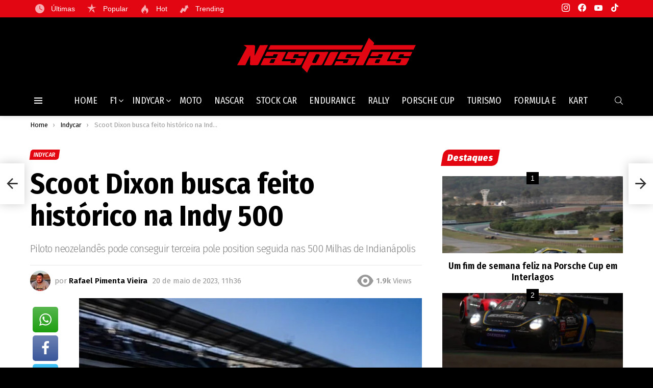

--- FILE ---
content_type: text/html; charset=UTF-8
request_url: https://naspistas.com/indycar/scoot-dixon-busca-feito-historico-na-indy-500/
body_size: 40496
content:
<!DOCTYPE html>
<!--[if IE 8]>
<html class="no-js g1-off-outside lt-ie10 lt-ie9" id="ie8" lang="pt-BR" prefix="og: http://ogp.me/ns#"><![endif]-->
<!--[if IE 9]>
<html class="no-js g1-off-outside lt-ie10" id="ie9" lang="pt-BR" prefix="og: http://ogp.me/ns#"><![endif]-->
<!--[if !IE]><!-->
<html class="no-js g1-off-outside" lang="pt-BR" prefix="og: http://ogp.me/ns#"><!--<![endif]-->
<head><meta charset="UTF-8"/><script>if(navigator.userAgent.match(/MSIE|Internet Explorer/i)||navigator.userAgent.match(/Trident\/7\..*?rv:11/i)){var href=document.location.href;if(!href.match(/[?&]nowprocket/)){if(href.indexOf("?")==-1){if(href.indexOf("#")==-1){document.location.href=href+"?nowprocket=1"}else{document.location.href=href.replace("#","?nowprocket=1#")}}else{if(href.indexOf("#")==-1){document.location.href=href+"&nowprocket=1"}else{document.location.href=href.replace("#","&nowprocket=1#")}}}}</script><script>(()=>{class RocketLazyLoadScripts{constructor(){this.v="2.0.3",this.userEvents=["keydown","keyup","mousedown","mouseup","mousemove","mouseover","mouseenter","mouseout","mouseleave","touchmove","touchstart","touchend","touchcancel","wheel","click","dblclick","input","visibilitychange"],this.attributeEvents=["onblur","onclick","oncontextmenu","ondblclick","onfocus","onmousedown","onmouseenter","onmouseleave","onmousemove","onmouseout","onmouseover","onmouseup","onmousewheel","onscroll","onsubmit"]}async t(){this.i(),this.o(),/iP(ad|hone)/.test(navigator.userAgent)&&this.h(),this.u(),this.l(this),this.m(),this.k(this),this.p(this),this._(),await Promise.all([this.R(),this.L()]),this.lastBreath=Date.now(),this.S(this),this.P(),this.D(),this.O(),this.M(),await this.C(this.delayedScripts.normal),await this.C(this.delayedScripts.defer),await this.C(this.delayedScripts.async),this.F("domReady"),await this.T(),await this.j(),await this.I(),this.F("windowLoad"),await this.A(),window.dispatchEvent(new Event("rocket-allScriptsLoaded")),this.everythingLoaded=!0,this.lastTouchEnd&&await new Promise((t=>setTimeout(t,500-Date.now()+this.lastTouchEnd))),this.H(),this.F("all"),this.U(),this.W()}i(){this.CSPIssue=sessionStorage.getItem("rocketCSPIssue"),document.addEventListener("securitypolicyviolation",(t=>{this.CSPIssue||"script-src-elem"!==t.violatedDirective||"data"!==t.blockedURI||(this.CSPIssue=!0,sessionStorage.setItem("rocketCSPIssue",!0))}),{isRocket:!0})}o(){window.addEventListener("pageshow",(t=>{this.persisted=t.persisted,this.realWindowLoadedFired=!0}),{isRocket:!0}),window.addEventListener("pagehide",(()=>{this.onFirstUserAction=null}),{isRocket:!0})}h(){let t;function e(e){t=e}window.addEventListener("touchstart",e,{isRocket:!0}),window.addEventListener("touchend",(function i(o){Math.abs(o.changedTouches[0].pageX-t.changedTouches[0].pageX)<10&&Math.abs(o.changedTouches[0].pageY-t.changedTouches[0].pageY)<10&&o.timeStamp-t.timeStamp<200&&(o.target.dispatchEvent(new PointerEvent("click",{target:o.target,bubbles:!0,cancelable:!0,detail:1})),event.preventDefault(),window.removeEventListener("touchstart",e,{isRocket:!0}),window.removeEventListener("touchend",i,{isRocket:!0}))}),{isRocket:!0})}q(t){this.userActionTriggered||("mousemove"!==t.type||this.firstMousemoveIgnored?"keyup"===t.type||"mouseover"===t.type||"mouseout"===t.type||(this.userActionTriggered=!0,this.onFirstUserAction&&this.onFirstUserAction()):this.firstMousemoveIgnored=!0),"click"===t.type&&t.preventDefault(),this.savedUserEvents.length>0&&(t.stopPropagation(),t.stopImmediatePropagation()),"touchstart"===this.lastEvent&&"touchend"===t.type&&(this.lastTouchEnd=Date.now()),"click"===t.type&&(this.lastTouchEnd=0),this.lastEvent=t.type,this.savedUserEvents.push(t)}u(){this.savedUserEvents=[],this.userEventHandler=this.q.bind(this),this.userEvents.forEach((t=>window.addEventListener(t,this.userEventHandler,{passive:!1,isRocket:!0})))}U(){this.userEvents.forEach((t=>window.removeEventListener(t,this.userEventHandler,{passive:!1,isRocket:!0}))),this.savedUserEvents.forEach((t=>{t.target.dispatchEvent(new window[t.constructor.name](t.type,t))}))}m(){this.eventsMutationObserver=new MutationObserver((t=>{const e="return false";for(const i of t){if("attributes"===i.type){const t=i.target.getAttribute(i.attributeName);t&&t!==e&&(i.target.setAttribute("data-rocket-"+i.attributeName,t),i.target["rocket"+i.attributeName]=new Function("event",t),i.target.setAttribute(i.attributeName,e))}"childList"===i.type&&i.addedNodes.forEach((t=>{if(t.nodeType===Node.ELEMENT_NODE)for(const i of t.attributes)this.attributeEvents.includes(i.name)&&i.value&&""!==i.value&&(t.setAttribute("data-rocket-"+i.name,i.value),t["rocket"+i.name]=new Function("event",i.value),t.setAttribute(i.name,e))}))}})),this.eventsMutationObserver.observe(document,{subtree:!0,childList:!0,attributeFilter:this.attributeEvents})}H(){this.eventsMutationObserver.disconnect(),this.attributeEvents.forEach((t=>{document.querySelectorAll("[data-rocket-"+t+"]").forEach((e=>{e.setAttribute(t,e.getAttribute("data-rocket-"+t)),e.removeAttribute("data-rocket-"+t)}))}))}k(t){Object.defineProperty(HTMLElement.prototype,"onclick",{get(){return this.rocketonclick||null},set(e){this.rocketonclick=e,this.setAttribute(t.everythingLoaded?"onclick":"data-rocket-onclick","this.rocketonclick(event)")}})}S(t){function e(e,i){let o=e[i];e[i]=null,Object.defineProperty(e,i,{get:()=>o,set(s){t.everythingLoaded?o=s:e["rocket"+i]=o=s}})}e(document,"onreadystatechange"),e(window,"onload"),e(window,"onpageshow");try{Object.defineProperty(document,"readyState",{get:()=>t.rocketReadyState,set(e){t.rocketReadyState=e},configurable:!0}),document.readyState="loading"}catch(t){console.log("WPRocket DJE readyState conflict, bypassing")}}l(t){this.originalAddEventListener=EventTarget.prototype.addEventListener,this.originalRemoveEventListener=EventTarget.prototype.removeEventListener,this.savedEventListeners=[],EventTarget.prototype.addEventListener=function(e,i,o){o&&o.isRocket||!t.B(e,this)&&!t.userEvents.includes(e)||t.B(e,this)&&!t.userActionTriggered||e.startsWith("rocket-")||t.everythingLoaded?t.originalAddEventListener.call(this,e,i,o):t.savedEventListeners.push({target:this,remove:!1,type:e,func:i,options:o})},EventTarget.prototype.removeEventListener=function(e,i,o){o&&o.isRocket||!t.B(e,this)&&!t.userEvents.includes(e)||t.B(e,this)&&!t.userActionTriggered||e.startsWith("rocket-")||t.everythingLoaded?t.originalRemoveEventListener.call(this,e,i,o):t.savedEventListeners.push({target:this,remove:!0,type:e,func:i,options:o})}}F(t){"all"===t&&(EventTarget.prototype.addEventListener=this.originalAddEventListener,EventTarget.prototype.removeEventListener=this.originalRemoveEventListener),this.savedEventListeners=this.savedEventListeners.filter((e=>{let i=e.type,o=e.target||window;return"domReady"===t&&"DOMContentLoaded"!==i&&"readystatechange"!==i||("windowLoad"===t&&"load"!==i&&"readystatechange"!==i&&"pageshow"!==i||(this.B(i,o)&&(i="rocket-"+i),e.remove?o.removeEventListener(i,e.func,e.options):o.addEventListener(i,e.func,e.options),!1))}))}p(t){let e;function i(e){return t.everythingLoaded?e:e.split(" ").map((t=>"load"===t||t.startsWith("load.")?"rocket-jquery-load":t)).join(" ")}function o(o){function s(e){const s=o.fn[e];o.fn[e]=o.fn.init.prototype[e]=function(){return this[0]===window&&t.userActionTriggered&&("string"==typeof arguments[0]||arguments[0]instanceof String?arguments[0]=i(arguments[0]):"object"==typeof arguments[0]&&Object.keys(arguments[0]).forEach((t=>{const e=arguments[0][t];delete arguments[0][t],arguments[0][i(t)]=e}))),s.apply(this,arguments),this}}if(o&&o.fn&&!t.allJQueries.includes(o)){const e={DOMContentLoaded:[],"rocket-DOMContentLoaded":[]};for(const t in e)document.addEventListener(t,(()=>{e[t].forEach((t=>t()))}),{isRocket:!0});o.fn.ready=o.fn.init.prototype.ready=function(i){function s(){parseInt(o.fn.jquery)>2?setTimeout((()=>i.bind(document)(o))):i.bind(document)(o)}return t.realDomReadyFired?!t.userActionTriggered||t.fauxDomReadyFired?s():e["rocket-DOMContentLoaded"].push(s):e.DOMContentLoaded.push(s),o([])},s("on"),s("one"),s("off"),t.allJQueries.push(o)}e=o}t.allJQueries=[],o(window.jQuery),Object.defineProperty(window,"jQuery",{get:()=>e,set(t){o(t)}})}P(){const t=new Map;document.write=document.writeln=function(e){const i=document.currentScript,o=document.createRange(),s=i.parentElement;let n=t.get(i);void 0===n&&(n=i.nextSibling,t.set(i,n));const c=document.createDocumentFragment();o.setStart(c,0),c.appendChild(o.createContextualFragment(e)),s.insertBefore(c,n)}}async R(){return new Promise((t=>{this.userActionTriggered?t():this.onFirstUserAction=t}))}async L(){return new Promise((t=>{document.addEventListener("DOMContentLoaded",(()=>{this.realDomReadyFired=!0,t()}),{isRocket:!0})}))}async I(){return this.realWindowLoadedFired?Promise.resolve():new Promise((t=>{window.addEventListener("load",t,{isRocket:!0})}))}M(){this.pendingScripts=[];this.scriptsMutationObserver=new MutationObserver((t=>{for(const e of t)e.addedNodes.forEach((t=>{"SCRIPT"!==t.tagName||t.noModule||t.isWPRocket||this.pendingScripts.push({script:t,promise:new Promise((e=>{const i=()=>{const i=this.pendingScripts.findIndex((e=>e.script===t));i>=0&&this.pendingScripts.splice(i,1),e()};t.addEventListener("load",i,{isRocket:!0}),t.addEventListener("error",i,{isRocket:!0}),setTimeout(i,1e3)}))})}))})),this.scriptsMutationObserver.observe(document,{childList:!0,subtree:!0})}async j(){await this.J(),this.pendingScripts.length?(await this.pendingScripts[0].promise,await this.j()):this.scriptsMutationObserver.disconnect()}D(){this.delayedScripts={normal:[],async:[],defer:[]},document.querySelectorAll("script[type$=rocketlazyloadscript]").forEach((t=>{t.hasAttribute("data-rocket-src")?t.hasAttribute("async")&&!1!==t.async?this.delayedScripts.async.push(t):t.hasAttribute("defer")&&!1!==t.defer||"module"===t.getAttribute("data-rocket-type")?this.delayedScripts.defer.push(t):this.delayedScripts.normal.push(t):this.delayedScripts.normal.push(t)}))}async _(){await this.L();let t=[];document.querySelectorAll("script[type$=rocketlazyloadscript][data-rocket-src]").forEach((e=>{let i=e.getAttribute("data-rocket-src");if(i&&!i.startsWith("data:")){i.startsWith("//")&&(i=location.protocol+i);try{const o=new URL(i).origin;o!==location.origin&&t.push({src:o,crossOrigin:e.crossOrigin||"module"===e.getAttribute("data-rocket-type")})}catch(t){}}})),t=[...new Map(t.map((t=>[JSON.stringify(t),t]))).values()],this.N(t,"preconnect")}async $(t){if(await this.G(),!0!==t.noModule||!("noModule"in HTMLScriptElement.prototype))return new Promise((e=>{let i;function o(){(i||t).setAttribute("data-rocket-status","executed"),e()}try{if(navigator.userAgent.includes("Firefox/")||""===navigator.vendor||this.CSPIssue)i=document.createElement("script"),[...t.attributes].forEach((t=>{let e=t.nodeName;"type"!==e&&("data-rocket-type"===e&&(e="type"),"data-rocket-src"===e&&(e="src"),i.setAttribute(e,t.nodeValue))})),t.text&&(i.text=t.text),t.nonce&&(i.nonce=t.nonce),i.hasAttribute("src")?(i.addEventListener("load",o,{isRocket:!0}),i.addEventListener("error",(()=>{i.setAttribute("data-rocket-status","failed-network"),e()}),{isRocket:!0}),setTimeout((()=>{i.isConnected||e()}),1)):(i.text=t.text,o()),i.isWPRocket=!0,t.parentNode.replaceChild(i,t);else{const i=t.getAttribute("data-rocket-type"),s=t.getAttribute("data-rocket-src");i?(t.type=i,t.removeAttribute("data-rocket-type")):t.removeAttribute("type"),t.addEventListener("load",o,{isRocket:!0}),t.addEventListener("error",(i=>{this.CSPIssue&&i.target.src.startsWith("data:")?(console.log("WPRocket: CSP fallback activated"),t.removeAttribute("src"),this.$(t).then(e)):(t.setAttribute("data-rocket-status","failed-network"),e())}),{isRocket:!0}),s?(t.fetchPriority="high",t.removeAttribute("data-rocket-src"),t.src=s):t.src="data:text/javascript;base64,"+window.btoa(unescape(encodeURIComponent(t.text)))}}catch(i){t.setAttribute("data-rocket-status","failed-transform"),e()}}));t.setAttribute("data-rocket-status","skipped")}async C(t){const e=t.shift();return e?(e.isConnected&&await this.$(e),this.C(t)):Promise.resolve()}O(){this.N([...this.delayedScripts.normal,...this.delayedScripts.defer,...this.delayedScripts.async],"preload")}N(t,e){this.trash=this.trash||[];let i=!0;var o=document.createDocumentFragment();t.forEach((t=>{const s=t.getAttribute&&t.getAttribute("data-rocket-src")||t.src;if(s&&!s.startsWith("data:")){const n=document.createElement("link");n.href=s,n.rel=e,"preconnect"!==e&&(n.as="script",n.fetchPriority=i?"high":"low"),t.getAttribute&&"module"===t.getAttribute("data-rocket-type")&&(n.crossOrigin=!0),t.crossOrigin&&(n.crossOrigin=t.crossOrigin),t.integrity&&(n.integrity=t.integrity),t.nonce&&(n.nonce=t.nonce),o.appendChild(n),this.trash.push(n),i=!1}})),document.head.appendChild(o)}W(){this.trash.forEach((t=>t.remove()))}async T(){try{document.readyState="interactive"}catch(t){}this.fauxDomReadyFired=!0;try{await this.G(),document.dispatchEvent(new Event("rocket-readystatechange")),await this.G(),document.rocketonreadystatechange&&document.rocketonreadystatechange(),await this.G(),document.dispatchEvent(new Event("rocket-DOMContentLoaded")),await this.G(),window.dispatchEvent(new Event("rocket-DOMContentLoaded"))}catch(t){console.error(t)}}async A(){try{document.readyState="complete"}catch(t){}try{await this.G(),document.dispatchEvent(new Event("rocket-readystatechange")),await this.G(),document.rocketonreadystatechange&&document.rocketonreadystatechange(),await this.G(),window.dispatchEvent(new Event("rocket-load")),await this.G(),window.rocketonload&&window.rocketonload(),await this.G(),this.allJQueries.forEach((t=>t(window).trigger("rocket-jquery-load"))),await this.G();const t=new Event("rocket-pageshow");t.persisted=this.persisted,window.dispatchEvent(t),await this.G(),window.rocketonpageshow&&window.rocketonpageshow({persisted:this.persisted})}catch(t){console.error(t)}}async G(){Date.now()-this.lastBreath>45&&(await this.J(),this.lastBreath=Date.now())}async J(){return document.hidden?new Promise((t=>setTimeout(t))):new Promise((t=>requestAnimationFrame(t)))}B(t,e){return e===document&&"readystatechange"===t||(e===document&&"DOMContentLoaded"===t||(e===window&&"DOMContentLoaded"===t||(e===window&&"load"===t||e===window&&"pageshow"===t)))}static run(){(new RocketLazyLoadScripts).t()}}RocketLazyLoadScripts.run()})();</script>
	
	<link rel="profile" href="https://gmpg.org/xfn/11" />
	<link rel="pingback" href="https://naspistas.com/xmlrpc.php"/>

	<meta name='robots' content='index, follow, max-image-preview:large, max-snippet:-1, max-video-preview:-1' />

<meta name="viewport" content="initial-scale=1.0, minimum-scale=1.0, height=device-height, width=device-width" />
<meta property="og:locale" content="pt_BR" />
<meta property="og:type" content="article" />
<meta property="og:title" content="Scoot Dixon busca feito histórico na Indy 500" />
<meta property="og:description" content="Scoot Dixon, piloto neozelandês, pode conseguir terceira pole position seguida nas 500 Milhas de Indianápolis." />
<meta property="og:url" content="https://naspistas.com/indycar/scoot-dixon-busca-feito-historico-na-indy-500/" />
<meta property="og:site_name" content="Naspistas - F1 e  Automobilismo para fãs!" />
<meta property="article:tag" content="hardnews" />
<meta property="article:tag" content="indy 500" />
<meta property="article:tag" content="indycar" />
<meta property="article:tag" content="Scoot Dixon" />
<meta property="article:section" content="Indycar" />
<meta property="article:published_time" content="2023-05-20T11:36:31-03:00" />
<meta property="article:modified_time" content="2023-06-14T16:48:24-03:00" />
<meta property="og:updated_time" content="2023-06-14T16:48:24-03:00" />
<meta property="og:image" content="https://naspistas.com/wp-content/uploads/2023/05/1-10.jpg" />
<meta property="og:image:secure_url" content="https://naspistas.com/wp-content/uploads/2023/05/1-10.jpg" />
<meta property="og:image:width" content="1200" />
<meta property="og:image:height" content="774" />

	<!-- This site is optimized with the Yoast SEO plugin v26.7 - https://yoast.com/wordpress/plugins/seo/ -->
	<title>Scoot Dixon busca feito histórico na Indy 500</title><link rel="preload" data-rocket-preload as="style" href="https://fonts.googleapis.com/css?family=Fira%20Sans%3A400%2C300%2C500%2C600%2C700%2C900%7CFira%20Sans%20Condensed%3A400%2C300%2C500%2C600%2C700%2C900&#038;subset=latin%2Clatin-ext&#038;display=swap" /><style id="" media="print" onload="this.media='all'">/* cyrillic-ext */
@font-face {
  font-family: 'Fira Sans';
  font-style: normal;
  font-weight: 300;
  font-display: swap;
  src: url(/fonts.gstatic.com/s/firasans/v18/va9B4kDNxMZdWfMOD5VnPKreSxf6Xl7Gl3LX.woff2) format('woff2');
  unicode-range: U+0460-052F, U+1C80-1C8A, U+20B4, U+2DE0-2DFF, U+A640-A69F, U+FE2E-FE2F;
}
/* cyrillic */
@font-face {
  font-family: 'Fira Sans';
  font-style: normal;
  font-weight: 300;
  font-display: swap;
  src: url(/fonts.gstatic.com/s/firasans/v18/va9B4kDNxMZdWfMOD5VnPKreQhf6Xl7Gl3LX.woff2) format('woff2');
  unicode-range: U+0301, U+0400-045F, U+0490-0491, U+04B0-04B1, U+2116;
}
/* greek-ext */
@font-face {
  font-family: 'Fira Sans';
  font-style: normal;
  font-weight: 300;
  font-display: swap;
  src: url(/fonts.gstatic.com/s/firasans/v18/va9B4kDNxMZdWfMOD5VnPKreShf6Xl7Gl3LX.woff2) format('woff2');
  unicode-range: U+1F00-1FFF;
}
/* greek */
@font-face {
  font-family: 'Fira Sans';
  font-style: normal;
  font-weight: 300;
  font-display: swap;
  src: url(/fonts.gstatic.com/s/firasans/v18/va9B4kDNxMZdWfMOD5VnPKreRRf6Xl7Gl3LX.woff2) format('woff2');
  unicode-range: U+0370-0377, U+037A-037F, U+0384-038A, U+038C, U+038E-03A1, U+03A3-03FF;
}
/* vietnamese */
@font-face {
  font-family: 'Fira Sans';
  font-style: normal;
  font-weight: 300;
  font-display: swap;
  src: url(/fonts.gstatic.com/s/firasans/v18/va9B4kDNxMZdWfMOD5VnPKreSRf6Xl7Gl3LX.woff2) format('woff2');
  unicode-range: U+0102-0103, U+0110-0111, U+0128-0129, U+0168-0169, U+01A0-01A1, U+01AF-01B0, U+0300-0301, U+0303-0304, U+0308-0309, U+0323, U+0329, U+1EA0-1EF9, U+20AB;
}
/* latin-ext */
@font-face {
  font-family: 'Fira Sans';
  font-style: normal;
  font-weight: 300;
  font-display: swap;
  src: url(/fonts.gstatic.com/s/firasans/v18/va9B4kDNxMZdWfMOD5VnPKreSBf6Xl7Gl3LX.woff2) format('woff2');
  unicode-range: U+0100-02BA, U+02BD-02C5, U+02C7-02CC, U+02CE-02D7, U+02DD-02FF, U+0304, U+0308, U+0329, U+1D00-1DBF, U+1E00-1E9F, U+1EF2-1EFF, U+2020, U+20A0-20AB, U+20AD-20C0, U+2113, U+2C60-2C7F, U+A720-A7FF;
}
/* latin */
@font-face {
  font-family: 'Fira Sans';
  font-style: normal;
  font-weight: 300;
  font-display: swap;
  src: url(/fonts.gstatic.com/s/firasans/v18/va9B4kDNxMZdWfMOD5VnPKreRhf6Xl7Glw.woff2) format('woff2');
  unicode-range: U+0000-00FF, U+0131, U+0152-0153, U+02BB-02BC, U+02C6, U+02DA, U+02DC, U+0304, U+0308, U+0329, U+2000-206F, U+20AC, U+2122, U+2191, U+2193, U+2212, U+2215, U+FEFF, U+FFFD;
}
/* cyrillic-ext */
@font-face {
  font-family: 'Fira Sans';
  font-style: normal;
  font-weight: 400;
  font-display: swap;
  src: url(/fonts.gstatic.com/s/firasans/v18/va9E4kDNxMZdWfMOD5VvmojLazX3dGTP.woff2) format('woff2');
  unicode-range: U+0460-052F, U+1C80-1C8A, U+20B4, U+2DE0-2DFF, U+A640-A69F, U+FE2E-FE2F;
}
/* cyrillic */
@font-face {
  font-family: 'Fira Sans';
  font-style: normal;
  font-weight: 400;
  font-display: swap;
  src: url(/fonts.gstatic.com/s/firasans/v18/va9E4kDNxMZdWfMOD5Vvk4jLazX3dGTP.woff2) format('woff2');
  unicode-range: U+0301, U+0400-045F, U+0490-0491, U+04B0-04B1, U+2116;
}
/* greek-ext */
@font-face {
  font-family: 'Fira Sans';
  font-style: normal;
  font-weight: 400;
  font-display: swap;
  src: url(/fonts.gstatic.com/s/firasans/v18/va9E4kDNxMZdWfMOD5Vvm4jLazX3dGTP.woff2) format('woff2');
  unicode-range: U+1F00-1FFF;
}
/* greek */
@font-face {
  font-family: 'Fira Sans';
  font-style: normal;
  font-weight: 400;
  font-display: swap;
  src: url(/fonts.gstatic.com/s/firasans/v18/va9E4kDNxMZdWfMOD5VvlIjLazX3dGTP.woff2) format('woff2');
  unicode-range: U+0370-0377, U+037A-037F, U+0384-038A, U+038C, U+038E-03A1, U+03A3-03FF;
}
/* vietnamese */
@font-face {
  font-family: 'Fira Sans';
  font-style: normal;
  font-weight: 400;
  font-display: swap;
  src: url(/fonts.gstatic.com/s/firasans/v18/va9E4kDNxMZdWfMOD5VvmIjLazX3dGTP.woff2) format('woff2');
  unicode-range: U+0102-0103, U+0110-0111, U+0128-0129, U+0168-0169, U+01A0-01A1, U+01AF-01B0, U+0300-0301, U+0303-0304, U+0308-0309, U+0323, U+0329, U+1EA0-1EF9, U+20AB;
}
/* latin-ext */
@font-face {
  font-family: 'Fira Sans';
  font-style: normal;
  font-weight: 400;
  font-display: swap;
  src: url(/fonts.gstatic.com/s/firasans/v18/va9E4kDNxMZdWfMOD5VvmYjLazX3dGTP.woff2) format('woff2');
  unicode-range: U+0100-02BA, U+02BD-02C5, U+02C7-02CC, U+02CE-02D7, U+02DD-02FF, U+0304, U+0308, U+0329, U+1D00-1DBF, U+1E00-1E9F, U+1EF2-1EFF, U+2020, U+20A0-20AB, U+20AD-20C0, U+2113, U+2C60-2C7F, U+A720-A7FF;
}
/* latin */
@font-face {
  font-family: 'Fira Sans';
  font-style: normal;
  font-weight: 400;
  font-display: swap;
  src: url(/fonts.gstatic.com/s/firasans/v18/va9E4kDNxMZdWfMOD5Vvl4jLazX3dA.woff2) format('woff2');
  unicode-range: U+0000-00FF, U+0131, U+0152-0153, U+02BB-02BC, U+02C6, U+02DA, U+02DC, U+0304, U+0308, U+0329, U+2000-206F, U+20AC, U+2122, U+2191, U+2193, U+2212, U+2215, U+FEFF, U+FFFD;
}
/* cyrillic-ext */
@font-face {
  font-family: 'Fira Sans';
  font-style: normal;
  font-weight: 500;
  font-display: swap;
  src: url(/fonts.gstatic.com/s/firasans/v18/va9B4kDNxMZdWfMOD5VnZKveSxf6Xl7Gl3LX.woff2) format('woff2');
  unicode-range: U+0460-052F, U+1C80-1C8A, U+20B4, U+2DE0-2DFF, U+A640-A69F, U+FE2E-FE2F;
}
/* cyrillic */
@font-face {
  font-family: 'Fira Sans';
  font-style: normal;
  font-weight: 500;
  font-display: swap;
  src: url(/fonts.gstatic.com/s/firasans/v18/va9B4kDNxMZdWfMOD5VnZKveQhf6Xl7Gl3LX.woff2) format('woff2');
  unicode-range: U+0301, U+0400-045F, U+0490-0491, U+04B0-04B1, U+2116;
}
/* greek-ext */
@font-face {
  font-family: 'Fira Sans';
  font-style: normal;
  font-weight: 500;
  font-display: swap;
  src: url(/fonts.gstatic.com/s/firasans/v18/va9B4kDNxMZdWfMOD5VnZKveShf6Xl7Gl3LX.woff2) format('woff2');
  unicode-range: U+1F00-1FFF;
}
/* greek */
@font-face {
  font-family: 'Fira Sans';
  font-style: normal;
  font-weight: 500;
  font-display: swap;
  src: url(/fonts.gstatic.com/s/firasans/v18/va9B4kDNxMZdWfMOD5VnZKveRRf6Xl7Gl3LX.woff2) format('woff2');
  unicode-range: U+0370-0377, U+037A-037F, U+0384-038A, U+038C, U+038E-03A1, U+03A3-03FF;
}
/* vietnamese */
@font-face {
  font-family: 'Fira Sans';
  font-style: normal;
  font-weight: 500;
  font-display: swap;
  src: url(/fonts.gstatic.com/s/firasans/v18/va9B4kDNxMZdWfMOD5VnZKveSRf6Xl7Gl3LX.woff2) format('woff2');
  unicode-range: U+0102-0103, U+0110-0111, U+0128-0129, U+0168-0169, U+01A0-01A1, U+01AF-01B0, U+0300-0301, U+0303-0304, U+0308-0309, U+0323, U+0329, U+1EA0-1EF9, U+20AB;
}
/* latin-ext */
@font-face {
  font-family: 'Fira Sans';
  font-style: normal;
  font-weight: 500;
  font-display: swap;
  src: url(/fonts.gstatic.com/s/firasans/v18/va9B4kDNxMZdWfMOD5VnZKveSBf6Xl7Gl3LX.woff2) format('woff2');
  unicode-range: U+0100-02BA, U+02BD-02C5, U+02C7-02CC, U+02CE-02D7, U+02DD-02FF, U+0304, U+0308, U+0329, U+1D00-1DBF, U+1E00-1E9F, U+1EF2-1EFF, U+2020, U+20A0-20AB, U+20AD-20C0, U+2113, U+2C60-2C7F, U+A720-A7FF;
}
/* latin */
@font-face {
  font-family: 'Fira Sans';
  font-style: normal;
  font-weight: 500;
  font-display: swap;
  src: url(/fonts.gstatic.com/s/firasans/v18/va9B4kDNxMZdWfMOD5VnZKveRhf6Xl7Glw.woff2) format('woff2');
  unicode-range: U+0000-00FF, U+0131, U+0152-0153, U+02BB-02BC, U+02C6, U+02DA, U+02DC, U+0304, U+0308, U+0329, U+2000-206F, U+20AC, U+2122, U+2191, U+2193, U+2212, U+2215, U+FEFF, U+FFFD;
}
/* cyrillic-ext */
@font-face {
  font-family: 'Fira Sans';
  font-style: normal;
  font-weight: 600;
  font-display: swap;
  src: url(/fonts.gstatic.com/s/firasans/v18/va9B4kDNxMZdWfMOD5VnSKzeSxf6Xl7Gl3LX.woff2) format('woff2');
  unicode-range: U+0460-052F, U+1C80-1C8A, U+20B4, U+2DE0-2DFF, U+A640-A69F, U+FE2E-FE2F;
}
/* cyrillic */
@font-face {
  font-family: 'Fira Sans';
  font-style: normal;
  font-weight: 600;
  font-display: swap;
  src: url(/fonts.gstatic.com/s/firasans/v18/va9B4kDNxMZdWfMOD5VnSKzeQhf6Xl7Gl3LX.woff2) format('woff2');
  unicode-range: U+0301, U+0400-045F, U+0490-0491, U+04B0-04B1, U+2116;
}
/* greek-ext */
@font-face {
  font-family: 'Fira Sans';
  font-style: normal;
  font-weight: 600;
  font-display: swap;
  src: url(/fonts.gstatic.com/s/firasans/v18/va9B4kDNxMZdWfMOD5VnSKzeShf6Xl7Gl3LX.woff2) format('woff2');
  unicode-range: U+1F00-1FFF;
}
/* greek */
@font-face {
  font-family: 'Fira Sans';
  font-style: normal;
  font-weight: 600;
  font-display: swap;
  src: url(/fonts.gstatic.com/s/firasans/v18/va9B4kDNxMZdWfMOD5VnSKzeRRf6Xl7Gl3LX.woff2) format('woff2');
  unicode-range: U+0370-0377, U+037A-037F, U+0384-038A, U+038C, U+038E-03A1, U+03A3-03FF;
}
/* vietnamese */
@font-face {
  font-family: 'Fira Sans';
  font-style: normal;
  font-weight: 600;
  font-display: swap;
  src: url(/fonts.gstatic.com/s/firasans/v18/va9B4kDNxMZdWfMOD5VnSKzeSRf6Xl7Gl3LX.woff2) format('woff2');
  unicode-range: U+0102-0103, U+0110-0111, U+0128-0129, U+0168-0169, U+01A0-01A1, U+01AF-01B0, U+0300-0301, U+0303-0304, U+0308-0309, U+0323, U+0329, U+1EA0-1EF9, U+20AB;
}
/* latin-ext */
@font-face {
  font-family: 'Fira Sans';
  font-style: normal;
  font-weight: 600;
  font-display: swap;
  src: url(/fonts.gstatic.com/s/firasans/v18/va9B4kDNxMZdWfMOD5VnSKzeSBf6Xl7Gl3LX.woff2) format('woff2');
  unicode-range: U+0100-02BA, U+02BD-02C5, U+02C7-02CC, U+02CE-02D7, U+02DD-02FF, U+0304, U+0308, U+0329, U+1D00-1DBF, U+1E00-1E9F, U+1EF2-1EFF, U+2020, U+20A0-20AB, U+20AD-20C0, U+2113, U+2C60-2C7F, U+A720-A7FF;
}
/* latin */
@font-face {
  font-family: 'Fira Sans';
  font-style: normal;
  font-weight: 600;
  font-display: swap;
  src: url(/fonts.gstatic.com/s/firasans/v18/va9B4kDNxMZdWfMOD5VnSKzeRhf6Xl7Glw.woff2) format('woff2');
  unicode-range: U+0000-00FF, U+0131, U+0152-0153, U+02BB-02BC, U+02C6, U+02DA, U+02DC, U+0304, U+0308, U+0329, U+2000-206F, U+20AC, U+2122, U+2191, U+2193, U+2212, U+2215, U+FEFF, U+FFFD;
}
/* cyrillic-ext */
@font-face {
  font-family: 'Fira Sans';
  font-style: normal;
  font-weight: 700;
  font-display: swap;
  src: url(/fonts.gstatic.com/s/firasans/v18/va9B4kDNxMZdWfMOD5VnLK3eSxf6Xl7Gl3LX.woff2) format('woff2');
  unicode-range: U+0460-052F, U+1C80-1C8A, U+20B4, U+2DE0-2DFF, U+A640-A69F, U+FE2E-FE2F;
}
/* cyrillic */
@font-face {
  font-family: 'Fira Sans';
  font-style: normal;
  font-weight: 700;
  font-display: swap;
  src: url(/fonts.gstatic.com/s/firasans/v18/va9B4kDNxMZdWfMOD5VnLK3eQhf6Xl7Gl3LX.woff2) format('woff2');
  unicode-range: U+0301, U+0400-045F, U+0490-0491, U+04B0-04B1, U+2116;
}
/* greek-ext */
@font-face {
  font-family: 'Fira Sans';
  font-style: normal;
  font-weight: 700;
  font-display: swap;
  src: url(/fonts.gstatic.com/s/firasans/v18/va9B4kDNxMZdWfMOD5VnLK3eShf6Xl7Gl3LX.woff2) format('woff2');
  unicode-range: U+1F00-1FFF;
}
/* greek */
@font-face {
  font-family: 'Fira Sans';
  font-style: normal;
  font-weight: 700;
  font-display: swap;
  src: url(/fonts.gstatic.com/s/firasans/v18/va9B4kDNxMZdWfMOD5VnLK3eRRf6Xl7Gl3LX.woff2) format('woff2');
  unicode-range: U+0370-0377, U+037A-037F, U+0384-038A, U+038C, U+038E-03A1, U+03A3-03FF;
}
/* vietnamese */
@font-face {
  font-family: 'Fira Sans';
  font-style: normal;
  font-weight: 700;
  font-display: swap;
  src: url(/fonts.gstatic.com/s/firasans/v18/va9B4kDNxMZdWfMOD5VnLK3eSRf6Xl7Gl3LX.woff2) format('woff2');
  unicode-range: U+0102-0103, U+0110-0111, U+0128-0129, U+0168-0169, U+01A0-01A1, U+01AF-01B0, U+0300-0301, U+0303-0304, U+0308-0309, U+0323, U+0329, U+1EA0-1EF9, U+20AB;
}
/* latin-ext */
@font-face {
  font-family: 'Fira Sans';
  font-style: normal;
  font-weight: 700;
  font-display: swap;
  src: url(/fonts.gstatic.com/s/firasans/v18/va9B4kDNxMZdWfMOD5VnLK3eSBf6Xl7Gl3LX.woff2) format('woff2');
  unicode-range: U+0100-02BA, U+02BD-02C5, U+02C7-02CC, U+02CE-02D7, U+02DD-02FF, U+0304, U+0308, U+0329, U+1D00-1DBF, U+1E00-1E9F, U+1EF2-1EFF, U+2020, U+20A0-20AB, U+20AD-20C0, U+2113, U+2C60-2C7F, U+A720-A7FF;
}
/* latin */
@font-face {
  font-family: 'Fira Sans';
  font-style: normal;
  font-weight: 700;
  font-display: swap;
  src: url(/fonts.gstatic.com/s/firasans/v18/va9B4kDNxMZdWfMOD5VnLK3eRhf6Xl7Glw.woff2) format('woff2');
  unicode-range: U+0000-00FF, U+0131, U+0152-0153, U+02BB-02BC, U+02C6, U+02DA, U+02DC, U+0304, U+0308, U+0329, U+2000-206F, U+20AC, U+2122, U+2191, U+2193, U+2212, U+2215, U+FEFF, U+FFFD;
}
/* cyrillic-ext */
@font-face {
  font-family: 'Fira Sans';
  font-style: normal;
  font-weight: 900;
  font-display: swap;
  src: url(/fonts.gstatic.com/s/firasans/v18/va9B4kDNxMZdWfMOD5VnFK_eSxf6Xl7Gl3LX.woff2) format('woff2');
  unicode-range: U+0460-052F, U+1C80-1C8A, U+20B4, U+2DE0-2DFF, U+A640-A69F, U+FE2E-FE2F;
}
/* cyrillic */
@font-face {
  font-family: 'Fira Sans';
  font-style: normal;
  font-weight: 900;
  font-display: swap;
  src: url(/fonts.gstatic.com/s/firasans/v18/va9B4kDNxMZdWfMOD5VnFK_eQhf6Xl7Gl3LX.woff2) format('woff2');
  unicode-range: U+0301, U+0400-045F, U+0490-0491, U+04B0-04B1, U+2116;
}
/* greek-ext */
@font-face {
  font-family: 'Fira Sans';
  font-style: normal;
  font-weight: 900;
  font-display: swap;
  src: url(/fonts.gstatic.com/s/firasans/v18/va9B4kDNxMZdWfMOD5VnFK_eShf6Xl7Gl3LX.woff2) format('woff2');
  unicode-range: U+1F00-1FFF;
}
/* greek */
@font-face {
  font-family: 'Fira Sans';
  font-style: normal;
  font-weight: 900;
  font-display: swap;
  src: url(/fonts.gstatic.com/s/firasans/v18/va9B4kDNxMZdWfMOD5VnFK_eRRf6Xl7Gl3LX.woff2) format('woff2');
  unicode-range: U+0370-0377, U+037A-037F, U+0384-038A, U+038C, U+038E-03A1, U+03A3-03FF;
}
/* vietnamese */
@font-face {
  font-family: 'Fira Sans';
  font-style: normal;
  font-weight: 900;
  font-display: swap;
  src: url(/fonts.gstatic.com/s/firasans/v18/va9B4kDNxMZdWfMOD5VnFK_eSRf6Xl7Gl3LX.woff2) format('woff2');
  unicode-range: U+0102-0103, U+0110-0111, U+0128-0129, U+0168-0169, U+01A0-01A1, U+01AF-01B0, U+0300-0301, U+0303-0304, U+0308-0309, U+0323, U+0329, U+1EA0-1EF9, U+20AB;
}
/* latin-ext */
@font-face {
  font-family: 'Fira Sans';
  font-style: normal;
  font-weight: 900;
  font-display: swap;
  src: url(/fonts.gstatic.com/s/firasans/v18/va9B4kDNxMZdWfMOD5VnFK_eSBf6Xl7Gl3LX.woff2) format('woff2');
  unicode-range: U+0100-02BA, U+02BD-02C5, U+02C7-02CC, U+02CE-02D7, U+02DD-02FF, U+0304, U+0308, U+0329, U+1D00-1DBF, U+1E00-1E9F, U+1EF2-1EFF, U+2020, U+20A0-20AB, U+20AD-20C0, U+2113, U+2C60-2C7F, U+A720-A7FF;
}
/* latin */
@font-face {
  font-family: 'Fira Sans';
  font-style: normal;
  font-weight: 900;
  font-display: swap;
  src: url(/fonts.gstatic.com/s/firasans/v18/va9B4kDNxMZdWfMOD5VnFK_eRhf6Xl7Glw.woff2) format('woff2');
  unicode-range: U+0000-00FF, U+0131, U+0152-0153, U+02BB-02BC, U+02C6, U+02DA, U+02DC, U+0304, U+0308, U+0329, U+2000-206F, U+20AC, U+2122, U+2191, U+2193, U+2212, U+2215, U+FEFF, U+FFFD;
}
/* cyrillic-ext */
@font-face {
  font-family: 'Fira Sans Condensed';
  font-style: normal;
  font-weight: 300;
  font-display: swap;
  src: url(/fonts.gstatic.com/s/firasanscondensed/v11/wEOsEADFm8hSaQTFG18FErVhsC9x-tarWV3PuMl0cjRYhY8XEA.woff2) format('woff2');
  unicode-range: U+0460-052F, U+1C80-1C8A, U+20B4, U+2DE0-2DFF, U+A640-A69F, U+FE2E-FE2F;
}
/* cyrillic */
@font-face {
  font-family: 'Fira Sans Condensed';
  font-style: normal;
  font-weight: 300;
  font-display: swap;
  src: url(/fonts.gstatic.com/s/firasanscondensed/v11/wEOsEADFm8hSaQTFG18FErVhsC9x-tarWV3PuMB0cjRYhY8XEA.woff2) format('woff2');
  unicode-range: U+0301, U+0400-045F, U+0490-0491, U+04B0-04B1, U+2116;
}
/* greek-ext */
@font-face {
  font-family: 'Fira Sans Condensed';
  font-style: normal;
  font-weight: 300;
  font-display: swap;
  src: url(/fonts.gstatic.com/s/firasanscondensed/v11/wEOsEADFm8hSaQTFG18FErVhsC9x-tarWV3PuMh0cjRYhY8XEA.woff2) format('woff2');
  unicode-range: U+1F00-1FFF;
}
/* greek */
@font-face {
  font-family: 'Fira Sans Condensed';
  font-style: normal;
  font-weight: 300;
  font-display: swap;
  src: url(/fonts.gstatic.com/s/firasanscondensed/v11/wEOsEADFm8hSaQTFG18FErVhsC9x-tarWV3PuMd0cjRYhY8XEA.woff2) format('woff2');
  unicode-range: U+0370-0377, U+037A-037F, U+0384-038A, U+038C, U+038E-03A1, U+03A3-03FF;
}
/* vietnamese */
@font-face {
  font-family: 'Fira Sans Condensed';
  font-style: normal;
  font-weight: 300;
  font-display: swap;
  src: url(/fonts.gstatic.com/s/firasanscondensed/v11/wEOsEADFm8hSaQTFG18FErVhsC9x-tarWV3PuMt0cjRYhY8XEA.woff2) format('woff2');
  unicode-range: U+0102-0103, U+0110-0111, U+0128-0129, U+0168-0169, U+01A0-01A1, U+01AF-01B0, U+0300-0301, U+0303-0304, U+0308-0309, U+0323, U+0329, U+1EA0-1EF9, U+20AB;
}
/* latin-ext */
@font-face {
  font-family: 'Fira Sans Condensed';
  font-style: normal;
  font-weight: 300;
  font-display: swap;
  src: url(/fonts.gstatic.com/s/firasanscondensed/v11/wEOsEADFm8hSaQTFG18FErVhsC9x-tarWV3PuMp0cjRYhY8XEA.woff2) format('woff2');
  unicode-range: U+0100-02BA, U+02BD-02C5, U+02C7-02CC, U+02CE-02D7, U+02DD-02FF, U+0304, U+0308, U+0329, U+1D00-1DBF, U+1E00-1E9F, U+1EF2-1EFF, U+2020, U+20A0-20AB, U+20AD-20C0, U+2113, U+2C60-2C7F, U+A720-A7FF;
}
/* latin */
@font-face {
  font-family: 'Fira Sans Condensed';
  font-style: normal;
  font-weight: 300;
  font-display: swap;
  src: url(/fonts.gstatic.com/s/firasanscondensed/v11/wEOsEADFm8hSaQTFG18FErVhsC9x-tarWV3PuMR0cjRYhY8.woff2) format('woff2');
  unicode-range: U+0000-00FF, U+0131, U+0152-0153, U+02BB-02BC, U+02C6, U+02DA, U+02DC, U+0304, U+0308, U+0329, U+2000-206F, U+20AC, U+2122, U+2191, U+2193, U+2212, U+2215, U+FEFF, U+FFFD;
}
/* cyrillic-ext */
@font-face {
  font-family: 'Fira Sans Condensed';
  font-style: normal;
  font-weight: 400;
  font-display: swap;
  src: url(/fonts.gstatic.com/s/firasanscondensed/v11/wEOhEADFm8hSaQTFG18FErVhsC9x-tarUfvtrelWfx5ijA.woff2) format('woff2');
  unicode-range: U+0460-052F, U+1C80-1C8A, U+20B4, U+2DE0-2DFF, U+A640-A69F, U+FE2E-FE2F;
}
/* cyrillic */
@font-face {
  font-family: 'Fira Sans Condensed';
  font-style: normal;
  font-weight: 400;
  font-display: swap;
  src: url(/fonts.gstatic.com/s/firasanscondensed/v11/wEOhEADFm8hSaQTFG18FErVhsC9x-tarUfLtrelWfx5ijA.woff2) format('woff2');
  unicode-range: U+0301, U+0400-045F, U+0490-0491, U+04B0-04B1, U+2116;
}
/* greek-ext */
@font-face {
  font-family: 'Fira Sans Condensed';
  font-style: normal;
  font-weight: 400;
  font-display: swap;
  src: url(/fonts.gstatic.com/s/firasanscondensed/v11/wEOhEADFm8hSaQTFG18FErVhsC9x-tarUfrtrelWfx5ijA.woff2) format('woff2');
  unicode-range: U+1F00-1FFF;
}
/* greek */
@font-face {
  font-family: 'Fira Sans Condensed';
  font-style: normal;
  font-weight: 400;
  font-display: swap;
  src: url(/fonts.gstatic.com/s/firasanscondensed/v11/wEOhEADFm8hSaQTFG18FErVhsC9x-tarUfXtrelWfx5ijA.woff2) format('woff2');
  unicode-range: U+0370-0377, U+037A-037F, U+0384-038A, U+038C, U+038E-03A1, U+03A3-03FF;
}
/* vietnamese */
@font-face {
  font-family: 'Fira Sans Condensed';
  font-style: normal;
  font-weight: 400;
  font-display: swap;
  src: url(/fonts.gstatic.com/s/firasanscondensed/v11/wEOhEADFm8hSaQTFG18FErVhsC9x-tarUfntrelWfx5ijA.woff2) format('woff2');
  unicode-range: U+0102-0103, U+0110-0111, U+0128-0129, U+0168-0169, U+01A0-01A1, U+01AF-01B0, U+0300-0301, U+0303-0304, U+0308-0309, U+0323, U+0329, U+1EA0-1EF9, U+20AB;
}
/* latin-ext */
@font-face {
  font-family: 'Fira Sans Condensed';
  font-style: normal;
  font-weight: 400;
  font-display: swap;
  src: url(/fonts.gstatic.com/s/firasanscondensed/v11/wEOhEADFm8hSaQTFG18FErVhsC9x-tarUfjtrelWfx5ijA.woff2) format('woff2');
  unicode-range: U+0100-02BA, U+02BD-02C5, U+02C7-02CC, U+02CE-02D7, U+02DD-02FF, U+0304, U+0308, U+0329, U+1D00-1DBF, U+1E00-1E9F, U+1EF2-1EFF, U+2020, U+20A0-20AB, U+20AD-20C0, U+2113, U+2C60-2C7F, U+A720-A7FF;
}
/* latin */
@font-face {
  font-family: 'Fira Sans Condensed';
  font-style: normal;
  font-weight: 400;
  font-display: swap;
  src: url(/fonts.gstatic.com/s/firasanscondensed/v11/wEOhEADFm8hSaQTFG18FErVhsC9x-tarUfbtrelWfx4.woff2) format('woff2');
  unicode-range: U+0000-00FF, U+0131, U+0152-0153, U+02BB-02BC, U+02C6, U+02DA, U+02DC, U+0304, U+0308, U+0329, U+2000-206F, U+20AC, U+2122, U+2191, U+2193, U+2212, U+2215, U+FEFF, U+FFFD;
}
/* cyrillic-ext */
@font-face {
  font-family: 'Fira Sans Condensed';
  font-style: normal;
  font-weight: 500;
  font-display: swap;
  src: url(/fonts.gstatic.com/s/firasanscondensed/v11/wEOsEADFm8hSaQTFG18FErVhsC9x-tarWQXOuMl0cjRYhY8XEA.woff2) format('woff2');
  unicode-range: U+0460-052F, U+1C80-1C8A, U+20B4, U+2DE0-2DFF, U+A640-A69F, U+FE2E-FE2F;
}
/* cyrillic */
@font-face {
  font-family: 'Fira Sans Condensed';
  font-style: normal;
  font-weight: 500;
  font-display: swap;
  src: url(/fonts.gstatic.com/s/firasanscondensed/v11/wEOsEADFm8hSaQTFG18FErVhsC9x-tarWQXOuMB0cjRYhY8XEA.woff2) format('woff2');
  unicode-range: U+0301, U+0400-045F, U+0490-0491, U+04B0-04B1, U+2116;
}
/* greek-ext */
@font-face {
  font-family: 'Fira Sans Condensed';
  font-style: normal;
  font-weight: 500;
  font-display: swap;
  src: url(/fonts.gstatic.com/s/firasanscondensed/v11/wEOsEADFm8hSaQTFG18FErVhsC9x-tarWQXOuMh0cjRYhY8XEA.woff2) format('woff2');
  unicode-range: U+1F00-1FFF;
}
/* greek */
@font-face {
  font-family: 'Fira Sans Condensed';
  font-style: normal;
  font-weight: 500;
  font-display: swap;
  src: url(/fonts.gstatic.com/s/firasanscondensed/v11/wEOsEADFm8hSaQTFG18FErVhsC9x-tarWQXOuMd0cjRYhY8XEA.woff2) format('woff2');
  unicode-range: U+0370-0377, U+037A-037F, U+0384-038A, U+038C, U+038E-03A1, U+03A3-03FF;
}
/* vietnamese */
@font-face {
  font-family: 'Fira Sans Condensed';
  font-style: normal;
  font-weight: 500;
  font-display: swap;
  src: url(/fonts.gstatic.com/s/firasanscondensed/v11/wEOsEADFm8hSaQTFG18FErVhsC9x-tarWQXOuMt0cjRYhY8XEA.woff2) format('woff2');
  unicode-range: U+0102-0103, U+0110-0111, U+0128-0129, U+0168-0169, U+01A0-01A1, U+01AF-01B0, U+0300-0301, U+0303-0304, U+0308-0309, U+0323, U+0329, U+1EA0-1EF9, U+20AB;
}
/* latin-ext */
@font-face {
  font-family: 'Fira Sans Condensed';
  font-style: normal;
  font-weight: 500;
  font-display: swap;
  src: url(/fonts.gstatic.com/s/firasanscondensed/v11/wEOsEADFm8hSaQTFG18FErVhsC9x-tarWQXOuMp0cjRYhY8XEA.woff2) format('woff2');
  unicode-range: U+0100-02BA, U+02BD-02C5, U+02C7-02CC, U+02CE-02D7, U+02DD-02FF, U+0304, U+0308, U+0329, U+1D00-1DBF, U+1E00-1E9F, U+1EF2-1EFF, U+2020, U+20A0-20AB, U+20AD-20C0, U+2113, U+2C60-2C7F, U+A720-A7FF;
}
/* latin */
@font-face {
  font-family: 'Fira Sans Condensed';
  font-style: normal;
  font-weight: 500;
  font-display: swap;
  src: url(/fonts.gstatic.com/s/firasanscondensed/v11/wEOsEADFm8hSaQTFG18FErVhsC9x-tarWQXOuMR0cjRYhY8.woff2) format('woff2');
  unicode-range: U+0000-00FF, U+0131, U+0152-0153, U+02BB-02BC, U+02C6, U+02DA, U+02DC, U+0304, U+0308, U+0329, U+2000-206F, U+20AC, U+2122, U+2191, U+2193, U+2212, U+2215, U+FEFF, U+FFFD;
}
/* cyrillic-ext */
@font-face {
  font-family: 'Fira Sans Condensed';
  font-style: normal;
  font-weight: 600;
  font-display: swap;
  src: url(/fonts.gstatic.com/s/firasanscondensed/v11/wEOsEADFm8hSaQTFG18FErVhsC9x-tarWSnJuMl0cjRYhY8XEA.woff2) format('woff2');
  unicode-range: U+0460-052F, U+1C80-1C8A, U+20B4, U+2DE0-2DFF, U+A640-A69F, U+FE2E-FE2F;
}
/* cyrillic */
@font-face {
  font-family: 'Fira Sans Condensed';
  font-style: normal;
  font-weight: 600;
  font-display: swap;
  src: url(/fonts.gstatic.com/s/firasanscondensed/v11/wEOsEADFm8hSaQTFG18FErVhsC9x-tarWSnJuMB0cjRYhY8XEA.woff2) format('woff2');
  unicode-range: U+0301, U+0400-045F, U+0490-0491, U+04B0-04B1, U+2116;
}
/* greek-ext */
@font-face {
  font-family: 'Fira Sans Condensed';
  font-style: normal;
  font-weight: 600;
  font-display: swap;
  src: url(/fonts.gstatic.com/s/firasanscondensed/v11/wEOsEADFm8hSaQTFG18FErVhsC9x-tarWSnJuMh0cjRYhY8XEA.woff2) format('woff2');
  unicode-range: U+1F00-1FFF;
}
/* greek */
@font-face {
  font-family: 'Fira Sans Condensed';
  font-style: normal;
  font-weight: 600;
  font-display: swap;
  src: url(/fonts.gstatic.com/s/firasanscondensed/v11/wEOsEADFm8hSaQTFG18FErVhsC9x-tarWSnJuMd0cjRYhY8XEA.woff2) format('woff2');
  unicode-range: U+0370-0377, U+037A-037F, U+0384-038A, U+038C, U+038E-03A1, U+03A3-03FF;
}
/* vietnamese */
@font-face {
  font-family: 'Fira Sans Condensed';
  font-style: normal;
  font-weight: 600;
  font-display: swap;
  src: url(/fonts.gstatic.com/s/firasanscondensed/v11/wEOsEADFm8hSaQTFG18FErVhsC9x-tarWSnJuMt0cjRYhY8XEA.woff2) format('woff2');
  unicode-range: U+0102-0103, U+0110-0111, U+0128-0129, U+0168-0169, U+01A0-01A1, U+01AF-01B0, U+0300-0301, U+0303-0304, U+0308-0309, U+0323, U+0329, U+1EA0-1EF9, U+20AB;
}
/* latin-ext */
@font-face {
  font-family: 'Fira Sans Condensed';
  font-style: normal;
  font-weight: 600;
  font-display: swap;
  src: url(/fonts.gstatic.com/s/firasanscondensed/v11/wEOsEADFm8hSaQTFG18FErVhsC9x-tarWSnJuMp0cjRYhY8XEA.woff2) format('woff2');
  unicode-range: U+0100-02BA, U+02BD-02C5, U+02C7-02CC, U+02CE-02D7, U+02DD-02FF, U+0304, U+0308, U+0329, U+1D00-1DBF, U+1E00-1E9F, U+1EF2-1EFF, U+2020, U+20A0-20AB, U+20AD-20C0, U+2113, U+2C60-2C7F, U+A720-A7FF;
}
/* latin */
@font-face {
  font-family: 'Fira Sans Condensed';
  font-style: normal;
  font-weight: 600;
  font-display: swap;
  src: url(/fonts.gstatic.com/s/firasanscondensed/v11/wEOsEADFm8hSaQTFG18FErVhsC9x-tarWSnJuMR0cjRYhY8.woff2) format('woff2');
  unicode-range: U+0000-00FF, U+0131, U+0152-0153, U+02BB-02BC, U+02C6, U+02DA, U+02DC, U+0304, U+0308, U+0329, U+2000-206F, U+20AC, U+2122, U+2191, U+2193, U+2212, U+2215, U+FEFF, U+FFFD;
}
/* cyrillic-ext */
@font-face {
  font-family: 'Fira Sans Condensed';
  font-style: normal;
  font-weight: 700;
  font-display: swap;
  src: url(/fonts.gstatic.com/s/firasanscondensed/v11/wEOsEADFm8hSaQTFG18FErVhsC9x-tarWU3IuMl0cjRYhY8XEA.woff2) format('woff2');
  unicode-range: U+0460-052F, U+1C80-1C8A, U+20B4, U+2DE0-2DFF, U+A640-A69F, U+FE2E-FE2F;
}
/* cyrillic */
@font-face {
  font-family: 'Fira Sans Condensed';
  font-style: normal;
  font-weight: 700;
  font-display: swap;
  src: url(/fonts.gstatic.com/s/firasanscondensed/v11/wEOsEADFm8hSaQTFG18FErVhsC9x-tarWU3IuMB0cjRYhY8XEA.woff2) format('woff2');
  unicode-range: U+0301, U+0400-045F, U+0490-0491, U+04B0-04B1, U+2116;
}
/* greek-ext */
@font-face {
  font-family: 'Fira Sans Condensed';
  font-style: normal;
  font-weight: 700;
  font-display: swap;
  src: url(/fonts.gstatic.com/s/firasanscondensed/v11/wEOsEADFm8hSaQTFG18FErVhsC9x-tarWU3IuMh0cjRYhY8XEA.woff2) format('woff2');
  unicode-range: U+1F00-1FFF;
}
/* greek */
@font-face {
  font-family: 'Fira Sans Condensed';
  font-style: normal;
  font-weight: 700;
  font-display: swap;
  src: url(/fonts.gstatic.com/s/firasanscondensed/v11/wEOsEADFm8hSaQTFG18FErVhsC9x-tarWU3IuMd0cjRYhY8XEA.woff2) format('woff2');
  unicode-range: U+0370-0377, U+037A-037F, U+0384-038A, U+038C, U+038E-03A1, U+03A3-03FF;
}
/* vietnamese */
@font-face {
  font-family: 'Fira Sans Condensed';
  font-style: normal;
  font-weight: 700;
  font-display: swap;
  src: url(/fonts.gstatic.com/s/firasanscondensed/v11/wEOsEADFm8hSaQTFG18FErVhsC9x-tarWU3IuMt0cjRYhY8XEA.woff2) format('woff2');
  unicode-range: U+0102-0103, U+0110-0111, U+0128-0129, U+0168-0169, U+01A0-01A1, U+01AF-01B0, U+0300-0301, U+0303-0304, U+0308-0309, U+0323, U+0329, U+1EA0-1EF9, U+20AB;
}
/* latin-ext */
@font-face {
  font-family: 'Fira Sans Condensed';
  font-style: normal;
  font-weight: 700;
  font-display: swap;
  src: url(/fonts.gstatic.com/s/firasanscondensed/v11/wEOsEADFm8hSaQTFG18FErVhsC9x-tarWU3IuMp0cjRYhY8XEA.woff2) format('woff2');
  unicode-range: U+0100-02BA, U+02BD-02C5, U+02C7-02CC, U+02CE-02D7, U+02DD-02FF, U+0304, U+0308, U+0329, U+1D00-1DBF, U+1E00-1E9F, U+1EF2-1EFF, U+2020, U+20A0-20AB, U+20AD-20C0, U+2113, U+2C60-2C7F, U+A720-A7FF;
}
/* latin */
@font-face {
  font-family: 'Fira Sans Condensed';
  font-style: normal;
  font-weight: 700;
  font-display: swap;
  src: url(/fonts.gstatic.com/s/firasanscondensed/v11/wEOsEADFm8hSaQTFG18FErVhsC9x-tarWU3IuMR0cjRYhY8.woff2) format('woff2');
  unicode-range: U+0000-00FF, U+0131, U+0152-0153, U+02BB-02BC, U+02C6, U+02DA, U+02DC, U+0304, U+0308, U+0329, U+2000-206F, U+20AC, U+2122, U+2191, U+2193, U+2212, U+2215, U+FEFF, U+FFFD;
}
/* cyrillic-ext */
@font-face {
  font-family: 'Fira Sans Condensed';
  font-style: normal;
  font-weight: 900;
  font-display: swap;
  src: url(/fonts.gstatic.com/s/firasanscondensed/v11/wEOsEADFm8hSaQTFG18FErVhsC9x-tarWXXKuMl0cjRYhY8XEA.woff2) format('woff2');
  unicode-range: U+0460-052F, U+1C80-1C8A, U+20B4, U+2DE0-2DFF, U+A640-A69F, U+FE2E-FE2F;
}
/* cyrillic */
@font-face {
  font-family: 'Fira Sans Condensed';
  font-style: normal;
  font-weight: 900;
  font-display: swap;
  src: url(/fonts.gstatic.com/s/firasanscondensed/v11/wEOsEADFm8hSaQTFG18FErVhsC9x-tarWXXKuMB0cjRYhY8XEA.woff2) format('woff2');
  unicode-range: U+0301, U+0400-045F, U+0490-0491, U+04B0-04B1, U+2116;
}
/* greek-ext */
@font-face {
  font-family: 'Fira Sans Condensed';
  font-style: normal;
  font-weight: 900;
  font-display: swap;
  src: url(/fonts.gstatic.com/s/firasanscondensed/v11/wEOsEADFm8hSaQTFG18FErVhsC9x-tarWXXKuMh0cjRYhY8XEA.woff2) format('woff2');
  unicode-range: U+1F00-1FFF;
}
/* greek */
@font-face {
  font-family: 'Fira Sans Condensed';
  font-style: normal;
  font-weight: 900;
  font-display: swap;
  src: url(/fonts.gstatic.com/s/firasanscondensed/v11/wEOsEADFm8hSaQTFG18FErVhsC9x-tarWXXKuMd0cjRYhY8XEA.woff2) format('woff2');
  unicode-range: U+0370-0377, U+037A-037F, U+0384-038A, U+038C, U+038E-03A1, U+03A3-03FF;
}
/* vietnamese */
@font-face {
  font-family: 'Fira Sans Condensed';
  font-style: normal;
  font-weight: 900;
  font-display: swap;
  src: url(/fonts.gstatic.com/s/firasanscondensed/v11/wEOsEADFm8hSaQTFG18FErVhsC9x-tarWXXKuMt0cjRYhY8XEA.woff2) format('woff2');
  unicode-range: U+0102-0103, U+0110-0111, U+0128-0129, U+0168-0169, U+01A0-01A1, U+01AF-01B0, U+0300-0301, U+0303-0304, U+0308-0309, U+0323, U+0329, U+1EA0-1EF9, U+20AB;
}
/* latin-ext */
@font-face {
  font-family: 'Fira Sans Condensed';
  font-style: normal;
  font-weight: 900;
  font-display: swap;
  src: url(/fonts.gstatic.com/s/firasanscondensed/v11/wEOsEADFm8hSaQTFG18FErVhsC9x-tarWXXKuMp0cjRYhY8XEA.woff2) format('woff2');
  unicode-range: U+0100-02BA, U+02BD-02C5, U+02C7-02CC, U+02CE-02D7, U+02DD-02FF, U+0304, U+0308, U+0329, U+1D00-1DBF, U+1E00-1E9F, U+1EF2-1EFF, U+2020, U+20A0-20AB, U+20AD-20C0, U+2113, U+2C60-2C7F, U+A720-A7FF;
}
/* latin */
@font-face {
  font-family: 'Fira Sans Condensed';
  font-style: normal;
  font-weight: 900;
  font-display: swap;
  src: url(/fonts.gstatic.com/s/firasanscondensed/v11/wEOsEADFm8hSaQTFG18FErVhsC9x-tarWXXKuMR0cjRYhY8.woff2) format('woff2');
  unicode-range: U+0000-00FF, U+0131, U+0152-0153, U+02BB-02BC, U+02C6, U+02DA, U+02DC, U+0304, U+0308, U+0329, U+2000-206F, U+20AC, U+2122, U+2191, U+2193, U+2212, U+2215, U+FEFF, U+FFFD;
}
</style><noscript><link rel="stylesheet" href="https://fonts.googleapis.com/css?family=Fira%20Sans%3A400%2C300%2C500%2C600%2C700%2C900%7CFira%20Sans%20Condensed%3A400%2C300%2C500%2C600%2C700%2C900&#038;subset=latin%2Clatin-ext&#038;display=swap" /></noscript>
	<meta name="description" content="Scoot Dixon, piloto neozelandês, pode conseguir terceira pole position seguida nas 500 Milhas de Indianápolis." />
	<link rel="canonical" href="https://naspistas.com/indycar/scoot-dixon-busca-feito-historico-na-indy-500/" />
	<meta property="og:locale" content="pt_BR" />
	<meta property="og:type" content="article" />
	<meta property="og:title" content="Scoot Dixon busca feito histórico na Indy 500" />
	<meta property="og:description" content="Scoot Dixon, piloto neozelandês, pode conseguir terceira pole position seguida nas 500 Milhas de Indianápolis." />
	<meta property="og:url" content="https://naspistas.com/indycar/scoot-dixon-busca-feito-historico-na-indy-500/" />
	<meta property="og:site_name" content="Naspistas - F1 e Automobilismo para fãs!" />
	<meta property="article:published_time" content="2023-05-20T14:36:31+00:00" />
	<meta property="article:modified_time" content="2023-06-14T19:48:24+00:00" />
	<meta property="og:image" content="https://naspistas.com/wp-content/uploads/2023/05/1-10.jpg" />
	<meta property="og:image:width" content="1200" />
	<meta property="og:image:height" content="774" />
	<meta property="og:image:type" content="image/jpeg" />
	<meta name="author" content="Rafael Pimenta Vieira" />
	<meta name="twitter:card" content="summary_large_image" />
	<meta name="twitter:label1" content="Escrito por" />
	<meta name="twitter:data1" content="Rafael Pimenta Vieira" />
	<meta name="twitter:label2" content="Est. tempo de leitura" />
	<meta name="twitter:data2" content="3 minutos" />
	<!-- / Yoast SEO plugin. -->


<link rel='dns-prefetch' href='//www.googletagmanager.com' />
<link rel='dns-prefetch' href='//fonts.googleapis.com' />
<link rel='preconnect' href='https://fonts.gstatic.com' />
<link rel="alternate" type="application/rss+xml" title="Feed para Naspistas - F1 e  Automobilismo para fãs! &raquo;" href="https://naspistas.com/feed/" />
<script type="text/javascript" id="wpp-js" src="https://naspistas.com/wp-content/plugins/wordpress-popular-posts/assets/js/wpp.min.js?ver=7.3.6" data-sampling="0" data-sampling-rate="100" data-api-url="https://naspistas.com/wp-json/wordpress-popular-posts" data-post-id="8327" data-token="97a7e29696" data-lang="0" data-debug="0"></script>
<link rel="alternate" title="oEmbed (JSON)" type="application/json+oembed" href="https://naspistas.com/wp-json/oembed/1.0/embed?url=https%3A%2F%2Fnaspistas.com%2Findycar%2Fscoot-dixon-busca-feito-historico-na-indy-500%2F" />
<link rel="alternate" title="oEmbed (XML)" type="text/xml+oembed" href="https://naspistas.com/wp-json/oembed/1.0/embed?url=https%3A%2F%2Fnaspistas.com%2Findycar%2Fscoot-dixon-busca-feito-historico-na-indy-500%2F&#038;format=xml" />
<style id='wp-img-auto-sizes-contain-inline-css' type='text/css'>
img:is([sizes=auto i],[sizes^="auto," i]){contain-intrinsic-size:3000px 1500px}
/*# sourceURL=wp-img-auto-sizes-contain-inline-css */
</style>
<style id='wp-emoji-styles-inline-css' type='text/css'>

	img.wp-smiley, img.emoji {
		display: inline !important;
		border: none !important;
		box-shadow: none !important;
		height: 1em !important;
		width: 1em !important;
		margin: 0 0.07em !important;
		vertical-align: -0.1em !important;
		background: none !important;
		padding: 0 !important;
	}
/*# sourceURL=wp-emoji-styles-inline-css */
</style>
<style id='classic-theme-styles-inline-css' type='text/css'>
/*! This file is auto-generated */
.wp-block-button__link{color:#fff;background-color:#32373c;border-radius:9999px;box-shadow:none;text-decoration:none;padding:calc(.667em + 2px) calc(1.333em + 2px);font-size:1.125em}.wp-block-file__button{background:#32373c;color:#fff;text-decoration:none}
/*# sourceURL=/wp-includes/css/classic-themes.min.css */
</style>
<style id='global-styles-inline-css' type='text/css'>
:root{--wp--preset--aspect-ratio--square: 1;--wp--preset--aspect-ratio--4-3: 4/3;--wp--preset--aspect-ratio--3-4: 3/4;--wp--preset--aspect-ratio--3-2: 3/2;--wp--preset--aspect-ratio--2-3: 2/3;--wp--preset--aspect-ratio--16-9: 16/9;--wp--preset--aspect-ratio--9-16: 9/16;--wp--preset--color--black: #000000;--wp--preset--color--cyan-bluish-gray: #abb8c3;--wp--preset--color--white: #ffffff;--wp--preset--color--pale-pink: #f78da7;--wp--preset--color--vivid-red: #cf2e2e;--wp--preset--color--luminous-vivid-orange: #ff6900;--wp--preset--color--luminous-vivid-amber: #fcb900;--wp--preset--color--light-green-cyan: #7bdcb5;--wp--preset--color--vivid-green-cyan: #00d084;--wp--preset--color--pale-cyan-blue: #8ed1fc;--wp--preset--color--vivid-cyan-blue: #0693e3;--wp--preset--color--vivid-purple: #9b51e0;--wp--preset--gradient--vivid-cyan-blue-to-vivid-purple: linear-gradient(135deg,rgb(6,147,227) 0%,rgb(155,81,224) 100%);--wp--preset--gradient--light-green-cyan-to-vivid-green-cyan: linear-gradient(135deg,rgb(122,220,180) 0%,rgb(0,208,130) 100%);--wp--preset--gradient--luminous-vivid-amber-to-luminous-vivid-orange: linear-gradient(135deg,rgb(252,185,0) 0%,rgb(255,105,0) 100%);--wp--preset--gradient--luminous-vivid-orange-to-vivid-red: linear-gradient(135deg,rgb(255,105,0) 0%,rgb(207,46,46) 100%);--wp--preset--gradient--very-light-gray-to-cyan-bluish-gray: linear-gradient(135deg,rgb(238,238,238) 0%,rgb(169,184,195) 100%);--wp--preset--gradient--cool-to-warm-spectrum: linear-gradient(135deg,rgb(74,234,220) 0%,rgb(151,120,209) 20%,rgb(207,42,186) 40%,rgb(238,44,130) 60%,rgb(251,105,98) 80%,rgb(254,248,76) 100%);--wp--preset--gradient--blush-light-purple: linear-gradient(135deg,rgb(255,206,236) 0%,rgb(152,150,240) 100%);--wp--preset--gradient--blush-bordeaux: linear-gradient(135deg,rgb(254,205,165) 0%,rgb(254,45,45) 50%,rgb(107,0,62) 100%);--wp--preset--gradient--luminous-dusk: linear-gradient(135deg,rgb(255,203,112) 0%,rgb(199,81,192) 50%,rgb(65,88,208) 100%);--wp--preset--gradient--pale-ocean: linear-gradient(135deg,rgb(255,245,203) 0%,rgb(182,227,212) 50%,rgb(51,167,181) 100%);--wp--preset--gradient--electric-grass: linear-gradient(135deg,rgb(202,248,128) 0%,rgb(113,206,126) 100%);--wp--preset--gradient--midnight: linear-gradient(135deg,rgb(2,3,129) 0%,rgb(40,116,252) 100%);--wp--preset--font-size--small: 13px;--wp--preset--font-size--medium: 20px;--wp--preset--font-size--large: 36px;--wp--preset--font-size--x-large: 42px;--wp--preset--spacing--20: 0.44rem;--wp--preset--spacing--30: 0.67rem;--wp--preset--spacing--40: 1rem;--wp--preset--spacing--50: 1.5rem;--wp--preset--spacing--60: 2.25rem;--wp--preset--spacing--70: 3.38rem;--wp--preset--spacing--80: 5.06rem;--wp--preset--shadow--natural: 6px 6px 9px rgba(0, 0, 0, 0.2);--wp--preset--shadow--deep: 12px 12px 50px rgba(0, 0, 0, 0.4);--wp--preset--shadow--sharp: 6px 6px 0px rgba(0, 0, 0, 0.2);--wp--preset--shadow--outlined: 6px 6px 0px -3px rgb(255, 255, 255), 6px 6px rgb(0, 0, 0);--wp--preset--shadow--crisp: 6px 6px 0px rgb(0, 0, 0);}:where(.is-layout-flex){gap: 0.5em;}:where(.is-layout-grid){gap: 0.5em;}body .is-layout-flex{display: flex;}.is-layout-flex{flex-wrap: wrap;align-items: center;}.is-layout-flex > :is(*, div){margin: 0;}body .is-layout-grid{display: grid;}.is-layout-grid > :is(*, div){margin: 0;}:where(.wp-block-columns.is-layout-flex){gap: 2em;}:where(.wp-block-columns.is-layout-grid){gap: 2em;}:where(.wp-block-post-template.is-layout-flex){gap: 1.25em;}:where(.wp-block-post-template.is-layout-grid){gap: 1.25em;}.has-black-color{color: var(--wp--preset--color--black) !important;}.has-cyan-bluish-gray-color{color: var(--wp--preset--color--cyan-bluish-gray) !important;}.has-white-color{color: var(--wp--preset--color--white) !important;}.has-pale-pink-color{color: var(--wp--preset--color--pale-pink) !important;}.has-vivid-red-color{color: var(--wp--preset--color--vivid-red) !important;}.has-luminous-vivid-orange-color{color: var(--wp--preset--color--luminous-vivid-orange) !important;}.has-luminous-vivid-amber-color{color: var(--wp--preset--color--luminous-vivid-amber) !important;}.has-light-green-cyan-color{color: var(--wp--preset--color--light-green-cyan) !important;}.has-vivid-green-cyan-color{color: var(--wp--preset--color--vivid-green-cyan) !important;}.has-pale-cyan-blue-color{color: var(--wp--preset--color--pale-cyan-blue) !important;}.has-vivid-cyan-blue-color{color: var(--wp--preset--color--vivid-cyan-blue) !important;}.has-vivid-purple-color{color: var(--wp--preset--color--vivid-purple) !important;}.has-black-background-color{background-color: var(--wp--preset--color--black) !important;}.has-cyan-bluish-gray-background-color{background-color: var(--wp--preset--color--cyan-bluish-gray) !important;}.has-white-background-color{background-color: var(--wp--preset--color--white) !important;}.has-pale-pink-background-color{background-color: var(--wp--preset--color--pale-pink) !important;}.has-vivid-red-background-color{background-color: var(--wp--preset--color--vivid-red) !important;}.has-luminous-vivid-orange-background-color{background-color: var(--wp--preset--color--luminous-vivid-orange) !important;}.has-luminous-vivid-amber-background-color{background-color: var(--wp--preset--color--luminous-vivid-amber) !important;}.has-light-green-cyan-background-color{background-color: var(--wp--preset--color--light-green-cyan) !important;}.has-vivid-green-cyan-background-color{background-color: var(--wp--preset--color--vivid-green-cyan) !important;}.has-pale-cyan-blue-background-color{background-color: var(--wp--preset--color--pale-cyan-blue) !important;}.has-vivid-cyan-blue-background-color{background-color: var(--wp--preset--color--vivid-cyan-blue) !important;}.has-vivid-purple-background-color{background-color: var(--wp--preset--color--vivid-purple) !important;}.has-black-border-color{border-color: var(--wp--preset--color--black) !important;}.has-cyan-bluish-gray-border-color{border-color: var(--wp--preset--color--cyan-bluish-gray) !important;}.has-white-border-color{border-color: var(--wp--preset--color--white) !important;}.has-pale-pink-border-color{border-color: var(--wp--preset--color--pale-pink) !important;}.has-vivid-red-border-color{border-color: var(--wp--preset--color--vivid-red) !important;}.has-luminous-vivid-orange-border-color{border-color: var(--wp--preset--color--luminous-vivid-orange) !important;}.has-luminous-vivid-amber-border-color{border-color: var(--wp--preset--color--luminous-vivid-amber) !important;}.has-light-green-cyan-border-color{border-color: var(--wp--preset--color--light-green-cyan) !important;}.has-vivid-green-cyan-border-color{border-color: var(--wp--preset--color--vivid-green-cyan) !important;}.has-pale-cyan-blue-border-color{border-color: var(--wp--preset--color--pale-cyan-blue) !important;}.has-vivid-cyan-blue-border-color{border-color: var(--wp--preset--color--vivid-cyan-blue) !important;}.has-vivid-purple-border-color{border-color: var(--wp--preset--color--vivid-purple) !important;}.has-vivid-cyan-blue-to-vivid-purple-gradient-background{background: var(--wp--preset--gradient--vivid-cyan-blue-to-vivid-purple) !important;}.has-light-green-cyan-to-vivid-green-cyan-gradient-background{background: var(--wp--preset--gradient--light-green-cyan-to-vivid-green-cyan) !important;}.has-luminous-vivid-amber-to-luminous-vivid-orange-gradient-background{background: var(--wp--preset--gradient--luminous-vivid-amber-to-luminous-vivid-orange) !important;}.has-luminous-vivid-orange-to-vivid-red-gradient-background{background: var(--wp--preset--gradient--luminous-vivid-orange-to-vivid-red) !important;}.has-very-light-gray-to-cyan-bluish-gray-gradient-background{background: var(--wp--preset--gradient--very-light-gray-to-cyan-bluish-gray) !important;}.has-cool-to-warm-spectrum-gradient-background{background: var(--wp--preset--gradient--cool-to-warm-spectrum) !important;}.has-blush-light-purple-gradient-background{background: var(--wp--preset--gradient--blush-light-purple) !important;}.has-blush-bordeaux-gradient-background{background: var(--wp--preset--gradient--blush-bordeaux) !important;}.has-luminous-dusk-gradient-background{background: var(--wp--preset--gradient--luminous-dusk) !important;}.has-pale-ocean-gradient-background{background: var(--wp--preset--gradient--pale-ocean) !important;}.has-electric-grass-gradient-background{background: var(--wp--preset--gradient--electric-grass) !important;}.has-midnight-gradient-background{background: var(--wp--preset--gradient--midnight) !important;}.has-small-font-size{font-size: var(--wp--preset--font-size--small) !important;}.has-medium-font-size{font-size: var(--wp--preset--font-size--medium) !important;}.has-large-font-size{font-size: var(--wp--preset--font-size--large) !important;}.has-x-large-font-size{font-size: var(--wp--preset--font-size--x-large) !important;}
:where(.wp-block-post-template.is-layout-flex){gap: 1.25em;}:where(.wp-block-post-template.is-layout-grid){gap: 1.25em;}
:where(.wp-block-term-template.is-layout-flex){gap: 1.25em;}:where(.wp-block-term-template.is-layout-grid){gap: 1.25em;}
:where(.wp-block-columns.is-layout-flex){gap: 2em;}:where(.wp-block-columns.is-layout-grid){gap: 2em;}
:root :where(.wp-block-pullquote){font-size: 1.5em;line-height: 1.6;}
/*# sourceURL=global-styles-inline-css */
</style>
<link rel='stylesheet' id='adace-style-css' href='https://naspistas.com/wp-content/plugins/ad-ace/assets/css/style.min.css?ver=1.3.27' type='text/css' media='all' />
<link rel='stylesheet' id='shoppable-images-css-css' href='https://naspistas.com/wp-content/plugins/ad-ace/assets/css/shoppable-images-front.min.css?ver=1.3.27' type='text/css' media='all' />
<link data-minify="1" rel='stylesheet' id='cace-all-css' href='https://naspistas.com/wp-content/cache/min/1/wp-content/plugins/comment-ace/assets/css/all.min.css?ver=1768781747' type='text/css' media='all' />
<link data-minify="1" rel='stylesheet' id='mace-lazy-load-youtube-css' href='https://naspistas.com/wp-content/cache/min/1/wp-content/plugins/media-ace/includes/lazy-load/assets/css/youtube.min.css?ver=1768781747' type='text/css' media='all' />
<link data-minify="1" rel='stylesheet' id='mace-gallery-css' href='https://naspistas.com/wp-content/cache/min/1/wp-content/plugins/media-ace/includes/gallery/css/gallery.min.css?ver=1768781747' type='text/css' media='all' />
<link data-minify="1" rel='stylesheet' id='wordpress-popular-posts-css-css' href='https://naspistas.com/wp-content/cache/min/1/wp-content/plugins/wordpress-popular-posts/assets/css/wpp.css?ver=1768781747' type='text/css' media='all' />
<link rel='stylesheet' id='g1-main-css' href='https://naspistas.com/wp-content/themes/bimber/css/9.2.3/styles/carmania/all-light.min.css?ver=9.2.3' type='text/css' media='all' />
<link rel='stylesheet' id='bimber-single-css' href='https://naspistas.com/wp-content/themes/bimber/css/9.2.3/styles/carmania/single-light.min.css?ver=9.2.3' type='text/css' media='all' />
<link rel='stylesheet' id='bimber-comments-css' href='https://naspistas.com/wp-content/themes/bimber/css/9.2.3/styles/carmania/comments-light.min.css?ver=9.2.3' type='text/css' media='all' />

<link data-minify="1" rel='stylesheet' id='bimber-dynamic-style-css' href='https://naspistas.com/wp-content/cache/min/1/wp-content/uploads/dynamic-style-1713399262.css?ver=1768781747' type='text/css' media='all' />
<link data-minify="1" rel='stylesheet' id='bimber-style-css' href='https://naspistas.com/wp-content/cache/min/1/wp-content/themes/bimber-child-theme/style.css?ver=1768781747' type='text/css' media='all' />
<link rel='stylesheet' id='subscribe-forms-css-css' href='https://naspistas.com/wp-content/plugins/easy-social-share-buttons3/assets/modules/subscribe-forms.min.css?ver=8.5' type='text/css' media='all' />
<link data-minify="1" rel='stylesheet' id='easy-social-share-buttons-css' href='https://naspistas.com/wp-content/cache/min/1/wp-content/plugins/easy-social-share-buttons3/assets/css/easy-social-share-buttons.min.css?ver=1768781747' type='text/css' media='all' />
<style id='easy-social-share-buttons-inline-css' type='text/css'>
.essb_topbar .essb_topbar_inner{max-width:1152px;margin:0 auto;padding-left:0;padding-right:0;}.essb_topbar{margin-top:-200px;}
/*# sourceURL=easy-social-share-buttons-inline-css */
</style>
<link rel='stylesheet' id='cace-form-css' href='https://naspistas.com/wp-content/plugins/comment-ace/assets/css/form.min.css?ver=1.0.7' type='text/css' media='all' />
<link rel='stylesheet' id='bimber-essb-css' href='https://naspistas.com/wp-content/themes/bimber/css/9.2.3/styles/carmania/essb-light.min.css?ver=9.2.3' type='text/css' media='all' />
<link rel='stylesheet' id='bimber-mashshare-css' href='https://naspistas.com/wp-content/themes/bimber/css/9.2.3/styles/carmania/mashshare-light.min.css?ver=9.2.3' type='text/css' media='all' />
<link data-minify="1" rel='stylesheet' id='wpgdprc-front-css-css' href='https://naspistas.com/wp-content/cache/min/1/wp-content/plugins/wp-gdpr-compliance/Assets/css/front.css?ver=1768781747' type='text/css' media='all' />
<style id='wpgdprc-front-css-inline-css' type='text/css'>
:root{--wp-gdpr--bar--background-color: #000000;--wp-gdpr--bar--color: #ffffff;--wp-gdpr--button--background-color: #000000;--wp-gdpr--button--background-color--darken: #000000;--wp-gdpr--button--color: #ffffff;}
/*# sourceURL=wpgdprc-front-css-inline-css */
</style>
<script type="rocketlazyloadscript" data-rocket-type="text/javascript" data-rocket-src="https://naspistas.com/wp-includes/js/jquery/jquery.min.js?ver=3.7.1" id="jquery-core-js" data-rocket-defer defer></script>
<script type="rocketlazyloadscript" data-rocket-type="text/javascript" data-rocket-src="https://naspistas.com/wp-includes/js/jquery/jquery-migrate.min.js?ver=3.4.1" id="jquery-migrate-js" data-rocket-defer defer></script>
<script type="rocketlazyloadscript" data-minify="1" data-rocket-type="text/javascript" data-rocket-src="https://naspistas.com/wp-content/cache/min/1/wp-content/plugins/ad-ace/assets/js/slot-slideup.js?ver=1768779564" id="adace-slot-slideup-js" data-rocket-defer defer></script>
<script type="rocketlazyloadscript" data-minify="1" data-rocket-type="text/javascript" data-rocket-src="https://naspistas.com/wp-content/cache/min/1/wp-content/plugins/ad-ace/includes/shoppable-images/assets/js/shoppable-images-front.js?ver=1768779564" id="shoppable-images-js-js" data-rocket-defer defer></script>
<script type="rocketlazyloadscript" data-minify="1" data-rocket-type="text/javascript" data-rocket-src="https://naspistas.com/wp-content/cache/min/1/wp-content/plugins/ad-ace/assets/js/coupons.js?ver=1768779564" id="adace-coupons-js" data-rocket-defer defer></script>
<script type="rocketlazyloadscript" data-rocket-type="text/javascript" data-rocket-src="https://naspistas.com/wp-content/themes/bimber/js/modernizr/modernizr-custom.min.js?ver=3.3.0" id="modernizr-js" data-rocket-defer defer></script>
<script type="text/javascript" id="commentace-core-js-extra">
/* <![CDATA[ */
var commentace = {"ajax_url":"https://naspistas.com/wp-admin/admin-ajax.php","nonce":"1205c81c73","in_debug_mode":"","user_logged_in":"","login_url":"https://naspistas.com/drake/","number_format":{"decimals":0,"dec_point":",","thousands_sep":"."},"i18n":{"remove":"Remove","login_required":"You must be logged in to perform that action","copied_to_clipboard":"Copied to your clipboard"}};
//# sourceURL=commentace-core-js-extra
/* ]]> */
</script>
<script type="rocketlazyloadscript" data-minify="1" data-rocket-type="text/javascript" data-rocket-src="https://naspistas.com/wp-content/cache/min/1/wp-content/plugins/comment-ace/assets/js/core.js?ver=1768779566" id="commentace-core-js" data-rocket-defer defer></script>
<script type="rocketlazyloadscript" data-minify="1" data-rocket-type="text/javascript" data-rocket-src="https://naspistas.com/wp-content/cache/min/1/wp-content/plugins/comment-ace/assets/js/comments.js?ver=1768779566" id="commentace-comments-js" data-rocket-defer defer></script>

<!-- Snippet da etiqueta do Google (gtag.js) adicionado pelo Site Kit -->
<!-- Snippet do Google Análises adicionado pelo Site Kit -->
<script type="rocketlazyloadscript" data-rocket-type="text/javascript" data-rocket-src="https://www.googletagmanager.com/gtag/js?id=GT-KFN5TCR" id="google_gtagjs-js" async></script>
<script type="rocketlazyloadscript" data-rocket-type="text/javascript" id="google_gtagjs-js-after">
/* <![CDATA[ */
window.dataLayer = window.dataLayer || [];function gtag(){dataLayer.push(arguments);}
gtag("set","linker",{"domains":["naspistas.com"]});
gtag("js", new Date());
gtag("set", "developer_id.dZTNiMT", true);
gtag("config", "GT-KFN5TCR");
//# sourceURL=google_gtagjs-js-after
/* ]]> */
</script>
<script type="text/javascript" id="wpgdprc-front-js-js-extra">
/* <![CDATA[ */
var wpgdprcFront = {"ajaxUrl":"https://naspistas.com/wp-admin/admin-ajax.php","ajaxNonce":"ab364705dc","ajaxArg":"security","pluginPrefix":"wpgdprc","blogId":"1","isMultiSite":"","locale":"pt_BR","showSignUpModal":"","showFormModal":"","cookieName":"wpgdprc-consent-v2","consentVersion":"v2","path":"/","prefix":"wpgdprc","consents":[{"ID":1,"required":true,"placement":"head","content":"aaaa"}]};
//# sourceURL=wpgdprc-front-js-js-extra
/* ]]> */
</script>
<script type="rocketlazyloadscript" data-rocket-type="text/javascript" data-rocket-src="https://naspistas.com/wp-content/plugins/wp-gdpr-compliance/Assets/js/front.min.js?ver=1678207976" id="wpgdprc-front-js-js" data-rocket-defer defer></script>
<link rel="https://api.w.org/" href="https://naspistas.com/wp-json/" /><link rel="alternate" title="JSON" type="application/json" href="https://naspistas.com/wp-json/wp/v2/posts/8327" /><link rel="EditURI" type="application/rsd+xml" title="RSD" href="https://naspistas.com/xmlrpc.php?rsd" />
<link rel="preload" href="https://naspistas.com/wp-content/plugins/g1-socials/css/iconfont/fonts/g1-socials.woff" as="font" type="font/woff" crossorigin="anonymous"><meta name="generator" content="Site Kit by Google 1.170.0" />	<style>
		.lazyload, .lazyloading {
			opacity: 0;
		}
		.lazyloaded {
			opacity: 1;
		}
		.lazyload,
		.lazyloading,
		.lazyloaded {
			transition: opacity 0.175s ease-in-out;
		}

		iframe.lazyloading {
			opacity: 1;
			transition: opacity 0.375s ease-in-out;
			background: #f2f2f2 no-repeat center;
		}
		iframe.lazyloaded {
			opacity: 1;
		}
	</style>
	

<!-- This site is optimized with the Schema plugin v1.7.9.6 - https://schema.press -->
<script type="application/ld+json">{"@context":"https:\/\/schema.org\/","@type":"BlogPosting","mainEntityOfPage":{"@type":"WebPage","@id":"https:\/\/naspistas.com\/indycar\/scoot-dixon-busca-feito-historico-na-indy-500\/"},"url":"https:\/\/naspistas.com\/indycar\/scoot-dixon-busca-feito-historico-na-indy-500\/","headline":"Scoot Dixon busca feito histórico na Indy 500","datePublished":"2023-05-20T11:36:31-03:00","dateModified":"2023-06-14T16:48:24-03:00","publisher":{"@type":"Organization","@id":"https:\/\/naspistas.com\/#organization","name":"Naspistas - F1 e Automobilismo para fãs!","logo":{"@type":"ImageObject","url":"https:\/\/naspistas.com\/wp-content\/uploads\/2024\/08\/logo_naspistas.png","width":600,"height":60}},"image":{"@type":"ImageObject","url":"https:\/\/naspistas.com\/wp-content\/uploads\/2023\/05\/1-10.jpg","width":1200,"height":774},"articleSection":"Indycar","keywords":"hardnews, indy 500, indycar, Scoot Dixon","description":"Somente 11 pilotos na história conseguiram garantir pole position sucessivas na Indy 500. Além disso, ninguém conquistou a primeira colocação no treino classificatório por três oportunidades seguidas. No entanto, esse tabu pode ser quebrado neste fim de semana, já que Scoot Dixon pode realizar tal feito e gravar o","author":{"@type":"Person","name":"Rafael Pimenta Vieira","url":"https:\/\/naspistas.com\/colunistas\/rafael_pimenta\/","image":{"@type":"ImageObject","url":"https:\/\/secure.gravatar.com\/avatar\/d7650e3217dd493ad81c6a42876671a93e13a3809768575636493ab5ff4fa4b8?s=96&d=mm&r=g","height":96,"width":96}}}</script>

            <style id="wpp-loading-animation-styles">@-webkit-keyframes bgslide{from{background-position-x:0}to{background-position-x:-200%}}@keyframes bgslide{from{background-position-x:0}to{background-position-x:-200%}}.wpp-widget-block-placeholder,.wpp-shortcode-placeholder{margin:0 auto;width:60px;height:3px;background:#dd3737;background:linear-gradient(90deg,#dd3737 0%,#571313 10%,#dd3737 100%);background-size:200% auto;border-radius:3px;-webkit-animation:bgslide 1s infinite linear;animation:bgslide 1s infinite linear}</style>
            	<style>
	@font-face {
		font-family: "bimber";
							src:url("https://naspistas.com/wp-content/themes/bimber/css/9.2.3/bimber/fonts/bimber.eot");
			src:url("https://naspistas.com/wp-content/themes/bimber/css/9.2.3/bimber/fonts/bimber.eot?#iefix") format("embedded-opentype"),
			url("https://naspistas.com/wp-content/themes/bimber/css/9.2.3/bimber/fonts/bimber.woff") format("woff"),
			url("https://naspistas.com/wp-content/themes/bimber/css/9.2.3/bimber/fonts/bimber.ttf") format("truetype"),
			url("https://naspistas.com/wp-content/themes/bimber/css/9.2.3/bimber/fonts/bimber.svg#bimber") format("svg");
				font-weight: normal;
		font-style: normal;
		font-display: block;
	}
	</style>
	<meta name="generator" content="Elementor 3.34.1; features: additional_custom_breakpoints; settings: css_print_method-external, google_font-enabled, font_display-swap">
	<script type="rocketlazyloadscript">if ('#_' === window.location.hash) window.location.href='https://naspistas.com/wp-admin/options-general.php?page=g1_socials_options&tab=g1_socials_instagram';</script>
				<style>
				.e-con.e-parent:nth-of-type(n+4):not(.e-lazyloaded):not(.e-no-lazyload),
				.e-con.e-parent:nth-of-type(n+4):not(.e-lazyloaded):not(.e-no-lazyload) * {
					background-image: none !important;
				}
				@media screen and (max-height: 1024px) {
					.e-con.e-parent:nth-of-type(n+3):not(.e-lazyloaded):not(.e-no-lazyload),
					.e-con.e-parent:nth-of-type(n+3):not(.e-lazyloaded):not(.e-no-lazyload) * {
						background-image: none !important;
					}
				}
				@media screen and (max-height: 640px) {
					.e-con.e-parent:nth-of-type(n+2):not(.e-lazyloaded):not(.e-no-lazyload),
					.e-con.e-parent:nth-of-type(n+2):not(.e-lazyloaded):not(.e-no-lazyload) * {
						background-image: none !important;
					}
				}
			</style>
			<link rel="preload" href="https://naspistas.com/wp-content/plugins/comment-ace/assets/css/iconfont/fonts/cace.woff" as="font" type="font/woff" crossorigin="anonymous">

<!-- This site is optimized with the Schema plugin v1.7.9.6 - https://schema.press -->
<script type="application/ld+json">{
    "@context": "http://schema.org",
    "@type": "BreadcrumbList",
    "itemListElement": [
        {
            "@type": "ListItem",
            "position": 1,
            "item": {
                "@id": "https://naspistas.com",
                "name": "Home"
            }
        },
        {
            "@type": "ListItem",
            "position": 2,
            "item": {
                "@id": "https://naspistas.com/indycar/scoot-dixon-busca-feito-historico-na-indy-500/",
                "name": "Scoot Dixon busca feito hist\u00f3rico na Indy 500",
                "image": "https://naspistas.com/wp-content/uploads/2023/05/1-10.jpg"
            }
        }
    ]
}</script>

<link rel="amphtml" href="https://naspistas.com/indycar/scoot-dixon-busca-feito-historico-na-indy-500/amp/">
<!-- Snippet do Gerenciador de Tags do Google adicionado pelo Site Kit -->
<script type="rocketlazyloadscript" data-rocket-type="text/javascript">
/* <![CDATA[ */

			( function( w, d, s, l, i ) {
				w[l] = w[l] || [];
				w[l].push( {'gtm.start': new Date().getTime(), event: 'gtm.js'} );
				var f = d.getElementsByTagName( s )[0],
					j = d.createElement( s ), dl = l != 'dataLayer' ? '&l=' + l : '';
				j.async = true;
				j.src = 'https://www.googletagmanager.com/gtm.js?id=' + i + dl;
				f.parentNode.insertBefore( j, f );
			} )( window, document, 'script', 'dataLayer', 'GTM-PB4Z5VB' );
			
/* ]]> */
</script>

<!-- Fim do código do Gerenciador de Etiquetas do Google adicionado pelo Site Kit -->
<link rel="icon" href="https://naspistas.com/wp-content/uploads/2023/03/cropped-icon-nas-pistas-1-32x32.png" sizes="32x32" />
<link rel="icon" href="https://naspistas.com/wp-content/uploads/2023/03/cropped-icon-nas-pistas-1-192x192.png" sizes="192x192" />
<link rel="apple-touch-icon" href="https://naspistas.com/wp-content/uploads/2023/03/cropped-icon-nas-pistas-1-180x180.png" />
<meta name="msapplication-TileImage" content="https://naspistas.com/wp-content/uploads/2023/03/cropped-icon-nas-pistas-1-270x270.png" />
	<script type="rocketlazyloadscript">if("undefined"!=typeof localStorage){var nsfwItemId=document.getElementsByName("g1:nsfw-item-id");nsfwItemId=nsfwItemId.length>0?nsfwItemId[0].getAttribute("content"):"g1_nsfw_off",window.g1SwitchNSFW=function(e){e?(localStorage.setItem(nsfwItemId,1),document.documentElement.classList.add("g1-nsfw-off")):(localStorage.removeItem(nsfwItemId),document.documentElement.classList.remove("g1-nsfw-off"))};try{var nsfwmode=localStorage.getItem(nsfwItemId);window.g1SwitchNSFW(nsfwmode)}catch(e){}}</script>
	<noscript><style id="rocket-lazyload-nojs-css">.rll-youtube-player, [data-lazy-src]{display:none !important;}</style></noscript><meta name="generator" content="WP Rocket 3.18.3" data-wpr-features="wpr_delay_js wpr_defer_js wpr_minify_js wpr_lazyload_images wpr_lazyload_iframes wpr_minify_css wpr_preload_links wpr_desktop" /></head>

<body class="wp-singular post-template-default single single-post postid-8327 single-format-standard wp-embed-responsive wp-theme-bimber wp-child-theme-bimber-child-theme g1-layout-stretched g1-hoverable g1-has-mobile-logo g1-sidebar-normal essb-8.5 fpt-template-bimber elementor-default elementor-kit-8" itemscope="" itemtype="http://schema.org/WebPage" >

<div data-rocket-location-hash="9bb9e2fc315b4c2f7fceca04f1b3123a" class="g1-body-inner">

	<div data-rocket-location-hash="9f4968e2f8f45e3f182d4860c96af6da" id="page">
		

		

					<div data-rocket-location-hash="02fa9cbfeec81b130aa0e716b8c88faa" class="g1-row g1-row-layout-page g1-hb-row g1-hb-row-normal g1-hb-row-a g1-hb-row-1 g1-hb-boxed g1-hb-sticky-off g1-hb-shadow-off">
			<div class="g1-row-inner">
				<div class="g1-column g1-dropable">
											<div class="g1-bin-1 g1-bin-grow-off">
							<div class="g1-bin g1-bin-align-left">
																		<nav class="g1-quick-nav g1-quick-nav-long g1-quick-nav-small-icons">
		<ul class="g1-quick-nav-menu">
			                					<li class="menu-item menu-item-type-g1-latest ">
						<a href="https://naspistas.com">
							Últimas						</a>
					</li>
													<li class="menu-item menu-item-type-g1-popular ">
						<a href="https://naspistas.com/popular/">
							Popular						</a>
					</li>
													<li class="menu-item menu-item-type-g1-hot ">
						<a href="https://naspistas.com/hot/">
							Hot						</a>
					</li>
													<li class="menu-item menu-item-type-g1-trending ">
						<a href="https://naspistas.com/trending/">
							Trending						</a>
					</li>
									</ul>
	</nav>
															</div>
						</div>
											<div class="g1-bin-2 g1-bin-grow-off">
							<div class="g1-bin g1-bin-align-center">
															</div>
						</div>
											<div class="g1-bin-3 g1-bin-grow-off">
							<div class="g1-bin g1-bin-align-right">
																	<ul id="g1-social-icons-1" class="g1-socials-items g1-socials-items-tpl-grid g1-socials-hb-list g1-socials-s  ">
			<li class="g1-socials-item g1-socials-item-instagram">
	   <a class="g1-socials-item-link" href="https://www.instagram.com/naspistasoficial/" target="_blank" rel="noopener">
		   <span class="g1-socials-item-icon g1-socials-item-icon-48 g1-socials-item-icon-text g1-socials-item-icon-instagram"></span>
		   <span class="g1-socials-item-tooltip">
			   <span class="g1-socials-item-tooltip-inner">instagram</span>
		   </span>
	   </a>
	</li>
			<li class="g1-socials-item g1-socials-item-facebook">
	   <a class="g1-socials-item-link" href="https://www.facebook.com/NasPistasOficial" target="_blank" rel="noopener">
		   <span class="g1-socials-item-icon g1-socials-item-icon-48 g1-socials-item-icon-text g1-socials-item-icon-facebook"></span>
		   <span class="g1-socials-item-tooltip">
			   <span class="g1-socials-item-tooltip-inner">facebook</span>
		   </span>
	   </a>
	</li>
			<li class="g1-socials-item g1-socials-item-youtube">
	   <a class="g1-socials-item-link" href="https://www.youtube.com/@NasPistasOficial" target="_blank" rel="noopener">
		   <span class="g1-socials-item-icon g1-socials-item-icon-48 g1-socials-item-icon-text g1-socials-item-icon-youtube"></span>
		   <span class="g1-socials-item-tooltip">
			   <span class="g1-socials-item-tooltip-inner">youtube</span>
		   </span>
	   </a>
	</li>
			<li class="g1-socials-item g1-socials-item-tiktok">
	   <a class="g1-socials-item-link" href="https://www.tiktok.com/@naspistasoficial" target="_blank" rel="noopener">
		   <span class="g1-socials-item-icon g1-socials-item-icon-48 g1-socials-item-icon-text g1-socials-item-icon-tiktok"></span>
		   <span class="g1-socials-item-tooltip">
			   <span class="g1-socials-item-tooltip-inner">tiktok</span>
		   </span>
	   </a>
	</li>
	</ul>
															</div>
						</div>
									</div>
			</div>
			<div class="g1-row-background"></div>
		</div>
			<div data-rocket-location-hash="a02440408612045b644ef484886a2f63" class="g1-row g1-row-layout-page g1-hb-row g1-hb-row-normal g1-hb-row-b g1-hb-row-2 g1-hb-boxed g1-hb-sticky-off g1-hb-shadow-off">
			<div class="g1-row-inner">
				<div class="g1-column g1-dropable">
											<div class="g1-bin-1 g1-bin-grow-off">
							<div class="g1-bin g1-bin-align-left">
															</div>
						</div>
											<div class="g1-bin-2 g1-bin-grow-off">
							<div class="g1-bin g1-bin-align-center">
																	<div class="g1-id g1-id-desktop">
			<p class="g1-mega g1-mega-1st site-title">
	
			<a class="g1-logo-wrapper"
			   href="https://naspistas.com/" rel="home">
									<picture class="g1-logo g1-logo-default">
						<source media="(min-width: 1025px)" data-lazy-srcset="https://naspistas.com/wp-content/uploads/2023/03/naspistas_r.svg 2x,https://naspistas.com/wp-content/uploads/2023/03/naspistas_r.svg 1x">
						<source media="(max-width: 1024px)" data-lazy-srcset="data:image/svg+xml,%3Csvg%20xmlns%3D%27http%3A%2F%2Fwww.w3.org%2F2000%2Fsvg%27%20viewBox%3D%270%200%20350%2060%27%2F%3E">
						<img
						 src="data:image/svg+xml,%3Csvg%20xmlns='http://www.w3.org/2000/svg'%20viewBox='0%200%20350%2060'%3E%3C/svg%3E"
							width="350"
							height="60"
							alt="Naspistas - F1 e  Automobilismo para fãs!" data-lazy-src="https://naspistas.com/wp-content/uploads/2023/03/naspistas_r.svg" /><noscript><img
							src="https://naspistas.com/wp-content/uploads/2023/03/naspistas_r.svg"
							width="350"
							height="60"
							alt="Naspistas - F1 e  Automobilismo para fãs!" /></noscript>
					</picture>

												</a>

			</p>
	
            <script type="rocketlazyloadscript">
            try {
                if ( localStorage.getItem(skinItemId ) ) {
                    var _g1;
                    _g1 = document.getElementById('g1-logo-inverted-img');
                    _g1.classList.remove('lazyload');
                    _g1.setAttribute('src', _g1.getAttribute('data-src') );

                    _g1 = document.getElementById('g1-logo-inverted-source');
                    _g1.setAttribute('srcset', _g1.getAttribute('data-srcset'));
                }
            } catch(e) {}
        </script>
    
	</div>															</div>
						</div>
											<div class="g1-bin-3 g1-bin-grow-off">
							<div class="g1-bin g1-bin-align-right">
															</div>
						</div>
									</div>
			</div>
			<div class="g1-row-background"></div>
		</div>
				<div data-rocket-location-hash="8807b1fc800902f96f6041114e3cb8a3" class="g1-sticky-top-wrapper g1-hb-row-3">
				<div class="g1-row g1-row-layout-page g1-hb-row g1-hb-row-normal g1-hb-row-c g1-hb-row-3 g1-hb-boxed g1-hb-sticky-on g1-hb-shadow-on">
			<div class="g1-row-inner">
				<div class="g1-column g1-dropable">
											<div class="g1-bin-1 g1-bin-grow-off">
							<div class="g1-bin g1-bin-align-left">
																		<a class="g1-hamburger g1-hamburger-show g1-hamburger-s  " href="#">
		<span class="g1-hamburger-icon"></span>
			<span class="g1-hamburger-label
			g1-hamburger-label-hidden			">Menu</span>
	</a>
															</div>
						</div>
											<div class="g1-bin-2 g1-bin-grow-off">
							<div class="g1-bin g1-bin-align-center">
																	<!-- BEGIN .g1-primary-nav -->
<nav id="g1-primary-nav" class="g1-primary-nav"><ul id="g1-primary-nav-menu" class="g1-primary-nav-menu g1-menu-h"><li id="menu-item-4462" class="menu-item menu-item-type-custom menu-item-object-custom menu-item-home menu-item-g1-standard menu-item-4462"><a href="https://naspistas.com/">Home</a></li>
<li id="menu-item-4408" class="menu-item menu-item-type-taxonomy menu-item-object-category menu-item-has-children menu-item-g1-standard menu-item-4408"><a href="https://naspistas.com/f1/">F1</a>
<ul class="sub-menu">
	<li id="menu-item-4550" class="menu-item menu-item-type-taxonomy menu-item-object-category menu-item-4550"><a href="https://naspistas.com/f1/calendario/">Calendário</a></li>
	<li id="menu-item-7760" class="menu-item menu-item-type-taxonomy menu-item-object-category menu-item-7760"><a href="https://naspistas.com/f1/f2/">F2</a></li>
	<li id="menu-item-7761" class="menu-item menu-item-type-taxonomy menu-item-object-category menu-item-7761"><a href="https://naspistas.com/f1/f3/">F3</a></li>
	<li id="menu-item-7762" class="menu-item menu-item-type-taxonomy menu-item-object-category menu-item-7762"><a href="https://naspistas.com/f1/f4/">F4</a></li>
</ul>
</li>
<li id="menu-item-4409" class="menu-item menu-item-type-taxonomy menu-item-object-category current-post-ancestor current-menu-parent current-post-parent menu-item-has-children menu-item-g1-standard menu-item-4409"><a href="https://naspistas.com/indycar/">Indycar</a>
<ul class="sub-menu">
	<li id="menu-item-7763" class="menu-item menu-item-type-taxonomy menu-item-object-category menu-item-7763"><a href="https://naspistas.com/indycar/indy-nxt/">Indy NXT</a></li>
	<li id="menu-item-7765" class="menu-item menu-item-type-taxonomy menu-item-object-category menu-item-7765"><a href="https://naspistas.com/indycar/usf-pro-2000/">USF PRO 2000</a></li>
	<li id="menu-item-7764" class="menu-item menu-item-type-taxonomy menu-item-object-category menu-item-7764"><a href="https://naspistas.com/indycar/usf-juniors/">USF juniors</a></li>
</ul>
</li>
<li id="menu-item-4411" class="menu-item menu-item-type-taxonomy menu-item-object-category menu-item-g1-standard menu-item-4411"><a href="https://naspistas.com/moto/">Moto</a></li>
<li id="menu-item-4463" class="menu-item menu-item-type-taxonomy menu-item-object-category menu-item-g1-standard menu-item-4463"><a href="https://naspistas.com/nascar/">Nascar</a></li>
<li id="menu-item-4464" class="menu-item menu-item-type-taxonomy menu-item-object-category menu-item-g1-standard menu-item-4464"><a href="https://naspistas.com/stock-car/">Stock Car</a></li>
<li id="menu-item-4465" class="menu-item menu-item-type-taxonomy menu-item-object-category menu-item-g1-standard menu-item-4465"><a href="https://naspistas.com/endurance/">Endurance</a></li>
<li id="menu-item-7766" class="menu-item menu-item-type-taxonomy menu-item-object-category menu-item-g1-standard menu-item-7766"><a href="https://naspistas.com/rally/">Rally</a></li>
<li id="menu-item-4466" class="menu-item menu-item-type-taxonomy menu-item-object-category menu-item-g1-standard menu-item-4466"><a href="https://naspistas.com/porsche-cup/">Porsche Cup</a></li>
<li id="menu-item-4467" class="menu-item menu-item-type-taxonomy menu-item-object-category menu-item-g1-standard menu-item-4467"><a href="https://naspistas.com/turismo/">Turismo</a></li>
<li id="menu-item-4468" class="menu-item menu-item-type-taxonomy menu-item-object-category menu-item-g1-standard menu-item-4468"><a href="https://naspistas.com/formula-e/">Formula E</a></li>
<li id="menu-item-4469" class="menu-item menu-item-type-taxonomy menu-item-object-category menu-item-g1-standard menu-item-4469"><a href="https://naspistas.com/kart/">Kart</a></li>
</ul></nav><!-- END .g1-primary-nav -->
															</div>
						</div>
											<div class="g1-bin-3 g1-bin-grow-off">
							<div class="g1-bin g1-bin-align-right">
																		<div class="g1-drop g1-drop-with-anim g1-drop-before g1-drop-the-search  g1-drop-s g1-drop-icon ">
		<a class="g1-drop-toggle" href="https://naspistas.com/?s=">
			<span class="g1-drop-toggle-icon"></span><span class="g1-drop-toggle-text">Busca</span>
			<span class="g1-drop-toggle-arrow"></span>
		</a>
		<div class="g1-drop-content">
			

<div role="search" class="search-form-wrapper">
	<form method="get"
	      class="g1-searchform-tpl-default g1-searchform-ajax search-form"
	      action="https://naspistas.com/">
		<label>
			<span class="screen-reader-text">Busca por:</span>
			<input type="search" class="search-field"
			       placeholder="Busca &hellip;"
			       value="" name="s"
			       title="Busca por:" />
		</label>
		<button class="search-submit">Buscar</button>
	</form>

			<div class="g1-searches g1-searches-ajax"></div>
	</div>
		</div>
	</div>
															</div>
						</div>
									</div>
			</div>
			<div class="g1-row-background"></div>
		</div>
			</div>
				<div data-rocket-location-hash="8fd83d14fcf8687566a4fce4119bb758" class="g1-row g1-row-layout-page g1-hb-row g1-hb-row-mobile g1-hb-row-a g1-hb-row-1 g1-hb-boxed g1-hb-sticky-off g1-hb-shadow-off">
			<div class="g1-row-inner">
				<div class="g1-column g1-dropable">
											<div class="g1-bin-1 g1-bin-grow-off">
							<div class="g1-bin g1-bin-align-left">
															</div>
						</div>
											<div class="g1-bin-2 g1-bin-grow-on">
							<div class="g1-bin g1-bin-align-center">
															</div>
						</div>
											<div class="g1-bin-3 g1-bin-grow-off">
							<div class="g1-bin g1-bin-align-right">
															</div>
						</div>
									</div>
			</div>
			<div class="g1-row-background"></div>
		</div>
			<div data-rocket-location-hash="ecfbaccd99be203a367b5e7a0bb16690" class="g1-row g1-row-layout-page g1-hb-row g1-hb-row-mobile g1-hb-row-b g1-hb-row-2 g1-hb-boxed g1-hb-sticky-off g1-hb-shadow-off">
			<div class="g1-row-inner">
				<div class="g1-column g1-dropable">
											<div class="g1-bin-1 g1-bin-grow-off">
							<div class="g1-bin g1-bin-align-left">
															</div>
						</div>
											<div class="g1-bin-2 g1-bin-grow-on">
							<div class="g1-bin g1-bin-align-center">
															</div>
						</div>
											<div class="g1-bin-3 g1-bin-grow-off">
							<div class="g1-bin g1-bin-align-right">
															</div>
						</div>
									</div>
			</div>
			<div class="g1-row-background"></div>
		</div>
				<div data-rocket-location-hash="698c6e4ac1cbf29d3b6efec75dc0e966" class="g1-sticky-top-wrapper g1-hb-row-3">
				<div class="g1-row g1-row-layout-page g1-hb-row g1-hb-row-mobile g1-hb-row-c g1-hb-row-3 g1-hb-boxed g1-hb-sticky-on g1-hb-shadow-off">
			<div class="g1-row-inner">
				<div class="g1-column g1-dropable">
											<div class="g1-bin-1 g1-bin-grow-off">
							<div class="g1-bin g1-bin-align-left">
																		<a class="g1-hamburger g1-hamburger-show g1-hamburger-s  " href="#">
		<span class="g1-hamburger-icon"></span>
			<span class="g1-hamburger-label
			g1-hamburger-label-hidden			">Menu</span>
	</a>
															</div>
						</div>
											<div class="g1-bin-2 g1-bin-grow-on">
							<div class="g1-bin g1-bin-align-center">
																	<div class="g1-id g1-id-mobile">
			<p class="g1-mega g1-mega-1st site-title">
	
		<a class="g1-logo-wrapper"
		   href="https://naspistas.com/" rel="home">
							<picture class="g1-logo g1-logo-default">
					<source media="(max-width: 1024px)" data-lazy-srcset="https://naspistas.com/wp-content/uploads/2023/03/naspistas_r.svg 2x,https://naspistas.com/wp-content/uploads/2023/03/naspistas_r.svg 1x">
					<source media="(min-width: 1025px)" data-lazy-srcset="data:image/svg+xml,%3Csvg%20xmlns%3D%27http%3A%2F%2Fwww.w3.org%2F2000%2Fsvg%27%20viewBox%3D%270%200%20160%2030%27%2F%3E">
					<img
					 src="data:image/svg+xml,%3Csvg%20xmlns='http://www.w3.org/2000/svg'%20viewBox='0%200%20160%2030'%3E%3C/svg%3E"
						width="160"
						height="30"
						alt="Naspistas - F1 e  Automobilismo para fãs!" data-lazy-src="https://naspistas.com/wp-content/uploads/2023/03/naspistas_r.svg" /><noscript><img
						src="https://naspistas.com/wp-content/uploads/2023/03/naspistas_r.svg"
						width="160"
						height="30"
						alt="Naspistas - F1 e  Automobilismo para fãs!" /></noscript>
				</picture>

									<picture class="g1-logo g1-logo-inverted">
						<source id="g1-logo-mobile-inverted-source" media="(max-width: 1024px)" srcset="data:image/svg+xml,%3Csvg%20xmlns%3D%27http%3A%2F%2Fwww.w3.org%2F2000%2Fsvg%27%20viewBox%3D%270%200%20160%2030%27%2F%3E" data-srcset="https://naspistas.com/wp-content/uploads/2023/03/naspistas_r.svg">
						<source media="(min-width: 1025px)" srcset="data:image/svg+xml,%3Csvg%20xmlns%3D%27http%3A%2F%2Fwww.w3.org%2F2000%2Fsvg%27%20viewBox%3D%270%200%20160%2030%27%2F%3E">
						<img
							id="g1-logo-mobile-inverted-img"
							class="lazyload"
							src=""
							data-src="https://naspistas.com/wp-content/uploads/2023/03/naspistas_r.svg"
							width="160"
							height="30"
							alt="" />
					</picture>
									</a>

			</p>
	
            <script type="rocketlazyloadscript">
            try {
                if ( localStorage.getItem(skinItemId ) ) {
                    var _g1;
                    _g1 = document.getElementById('g1-logo-mobile-inverted-img');
                    _g1.classList.remove('lazyload');
                    _g1.setAttribute('src', _g1.getAttribute('data-src') );

                    _g1 = document.getElementById('g1-logo-mobile-inverted-source');
                    _g1.setAttribute('srcset', _g1.getAttribute('data-srcset'));
                }
            } catch(e) {}
        </script>
    
	</div>															</div>
						</div>
											<div class="g1-bin-3 g1-bin-grow-off">
							<div class="g1-bin g1-bin-align-right">
																		<div class="g1-drop g1-drop-with-anim g1-drop-before g1-drop-the-search  g1-drop-s g1-drop-icon ">
		<a class="g1-drop-toggle" href="https://naspistas.com/?s=">
			<span class="g1-drop-toggle-icon"></span><span class="g1-drop-toggle-text">Busca</span>
			<span class="g1-drop-toggle-arrow"></span>
		</a>
		<div class="g1-drop-content">
			

<div role="search" class="search-form-wrapper">
	<form method="get"
	      class="g1-searchform-tpl-default g1-searchform-ajax search-form"
	      action="https://naspistas.com/">
		<label>
			<span class="screen-reader-text">Busca por:</span>
			<input type="search" class="search-field"
			       placeholder="Busca &hellip;"
			       value="" name="s"
			       title="Busca por:" />
		</label>
		<button class="search-submit">Buscar</button>
	</form>

			<div class="g1-searches g1-searches-ajax"></div>
	</div>
		</div>
	</div>
																																</div>
						</div>
									</div>
			</div>
			<div class="g1-row-background"></div>
		</div>
			</div>
	
		
		
		
				<div data-rocket-location-hash="8a0fa65a5df4946b768d130d736ad894" class="g1-row g1-row-layout-page g1-advertisement g1-advertisement-before-content-theme-area">
			<div class="g1-row-inner">
				<div class="g1-column">

					<div class="adace-slot-wrapper bimber_before_content_theme_area adace-align-center adace-slot-wrapper-main" style="max-width:3000px;text-align:center;margin:10px;">
	<div class="adace-disclaimer">
			</div>
	<div class="adace-slot">
			<div class="adace-loader adace-loader-697083589088f">
		<script type="rocketlazyloadscript">window.addEventListener('DOMContentLoaded', function() {
			(function ($) {
			var $self = $('.adace-loader-697083589088f');
			var $wrapper = $self.closest('.adace-slot-wrapper');

			"use strict";
			var adace_load_697083589088f = function(){
				var viewport = $(window).width();
				var tabletStart = 601;
				var landscapeStart = 801;
				var tabletEnd = 961;
				var content = '%3Cdiv%20class%3D%22adace_adsense_6970835890600%22%3E%3Cscript%20async%20src%3D%22%2F%2Fpagead2.googlesyndication.com%2Fpagead%2Fjs%2Fadsbygoogle.js%22%3E%3C%2Fscript%3E%0A%09%09%3Cins%20class%3D%22adsbygoogle%22%0A%09%09style%3D%22display%3Ablock%3B%22%0A%09%09data-ad-client%3D%22%22%0A%09%09data-ad-slot%3D%22%22%0A%09%09data-ad-format%3D%22auto%22%0A%09%09%3E%3C%2Fins%3E%0A%09%09%3Cscript%3E%28adsbygoogle%20%3D%20window.adsbygoogle%20%7C%7C%20%5B%5D%29.push%28%7B%7D%29%3B%3C%2Fscript%3E%3C%2Fdiv%3E';
				var unpack = true;
				if(viewport<tabletStart){
										if ($wrapper.hasClass('.adace-hide-on-mobile')){
						$wrapper.remove();
					}
				}
				if(viewport>=tabletStart && viewport<landscapeStart){
										if ($wrapper.hasClass('.adace-hide-on-portrait')){
						$wrapper.remove();
					}
				}
				if(viewport>=landscapeStart && viewport<tabletEnd){
										if ($wrapper.hasClass('.adace-hide-on-landscape')){
						$wrapper.remove();
					}
				}
				if(viewport>=tabletStart && viewport<tabletEnd){
										if ($wrapper.hasClass('.adace-hide-on-tablet')){
						$wrapper.remove();
					}
				}
				if(viewport>=tabletEnd){
										if ($wrapper.hasClass('.adace-hide-on-desktop')){
						$wrapper.remove();
					}
				}
				if(unpack) {
					$self.replaceWith(decodeURIComponent(content));
				}
			}
			if($wrapper.css('visibility') === 'visible' ) {
				adace_load_697083589088f();
			} else {
				//fire when visible.
				var refreshIntervalId = setInterval(function(){
					if($wrapper.css('visibility') === 'visible' ) {
						adace_load_697083589088f();
						clearInterval(refreshIntervalId);
					}
				}, 999);
			}


			})(jQuery);
		});</script>
	</div>
		</div>
</div>




				</div>
			</div>
			<div class="g1-row-background"></div>
		</div>
							<style>
						.g1-advertisement-before-content-theme-area .g1-row-background{
							background-color:#aaaaaa!important;
						}
					</style>
					
			<div data-rocket-location-hash="75e05b0c4858d0e7d80d720f6cbd6270" class="g1-row g1-row-padding-xs g1-row-layout-page g1-row-breadcrumbs">
			<div class="g1-row-background">
			</div>

			<div class="g1-row-inner">
				<div class="g1-column">
					<nav class="g1-breadcrumbs g1-breadcrumbs-with-ellipsis g1-meta">
				<p class="g1-breadcrumbs-label">You are here: </p>
				<ol itemscope itemtype="http://schema.org/BreadcrumbList"><li class="g1-breadcrumbs-item" itemprop="itemListElement" itemscope itemtype="http://schema.org/ListItem">
						<a itemprop="item" content="https://naspistas.com/" href="https://naspistas.com/">
						<span itemprop="name">Home</span>
						<meta itemprop="position" content="1" />
						</a>
						</li><li class="g1-breadcrumbs-item" itemprop="itemListElement" itemscope itemtype="http://schema.org/ListItem">
						<a itemprop="item" content="https://naspistas.com/indycar/" href="https://naspistas.com/indycar/">
						<span itemprop="name">Indycar</span>
						<meta itemprop="position" content="2" />
						</a>
						</li><li class="g1-breadcrumbs-item" itemprop="itemListElement" itemscope itemtype="http://schema.org/ListItem">
					<span itemprop="name">Scoot Dixon busca feito histórico na Indy 500</span>
					<meta itemprop="position" content="3" />
					<meta itemprop="item" content="https://naspistas.com/indycar/scoot-dixon-busca-feito-historico-na-indy-500/" />
					</li></ol>
				</nav>				</div>
			</div>
		</div><!-- .g1-row -->
	
	<div data-rocket-location-hash="f1129d3e39c50fe5e26330dfcb594789" class="g1-row g1-row-padding-m g1-row-layout-page">
		<div class="g1-row-background">
		</div>
		<div class="g1-row-inner">

			<div class="g1-column g1-column-2of3" id="primary">
				<div id="content" role="main">

					

<article id="post-8327" class="entry-tpl-classic-v2 post-8327 post type-post status-publish format-standard has-post-thumbnail category-indycar tag-hardnews tag-indy-500 tag-indycar tag-scoot-dixon"  >
	<div class="entry-inner">
		
		<header class="entry-header entry-header-02">
			<div class="entry-before-title">
				<span class="entry-categories "><span class="entry-categories-inner"><span class="entry-categories-label">in</span> <a href="https://naspistas.com/indycar/" class="entry-category entry-category-item-18"><span itemprop="articleSection">Indycar</span></a></span></span>
								</div>

			<h1 class="g1-mega g1-mega-1st entry-title">Scoot Dixon busca feito histórico na Indy 500</h1> 

			<h2 class="entry-subtitle g1-gamma g1-gamma-3rd">Piloto neozelandês pode conseguir terceira pole position seguida nas 500 Milhas de Indianápolis</h2>
							<p class="g1-meta g1-meta-m entry-meta entry-meta-m">
					<span class="entry-byline entry-byline-m entry-byline-with-avatar">
										<span class="entry-author" itemscope="" itemprop="author" itemtype="http://schema.org/Person">
	
		<span class="entry-meta-label">por</span>
			<a href="https://naspistas.com/colunistas/rafael_pimenta/" title="Posts by Rafael Pimenta Vieira" rel="author">
			<img data-expand="600" alt='' src='data:image/svg+xml;charset=utf-8,%3Csvg xmlns%3D'http%3A%2F%2Fwww.w3.org%2F2000%2Fsvg' viewBox%3D'0 0 40 40'%2F%3E' data-src='https://secure.gravatar.com/avatar/d7650e3217dd493ad81c6a42876671a93e13a3809768575636493ab5ff4fa4b8?s=40&#038;d=mm&#038;r=g' data-srcset='https://secure.gravatar.com/avatar/d7650e3217dd493ad81c6a42876671a93e13a3809768575636493ab5ff4fa4b8?s=80&#038;d=mm&#038;r=g 2x' class='lazyload avatar avatar-40 photo' height='40' width='40' decoding='async'/>
							<strong itemprop="name">Rafael Pimenta Vieira</strong>
					</a>
	</span>
	
							<time class="entry-date" datetime="2023-05-20T11:36:31-03:00" itemprop="datePublished">20 de maio de 2023, 11h36</time>					</span>

					<span class="entry-stats entry-stats-m">

						<span class="entry-views "><strong>1.9k</strong><span> Views</span></span>
						
						
											</span>
				</p>
					</header>

		<div class="g1-wrapper-with-stickies">
			<div class="entry-essentials">
				<div class="entry-featured-media entry-featured-media-main"  itemprop="image"  itemscope=""  itemtype="http://schema.org/ImageObject" ><div class="g1-frame"><div class="g1-frame-inner"><img fetchpriority="high" data-expand="600" width="758" height="489" src="data:image/svg+xml;charset=utf-8,%3Csvg xmlns%3D'http%3A%2F%2Fwww.w3.org%2F2000%2Fsvg' viewBox%3D'0 0 758 489'%2F%3E" data-src="https://naspistas.com/wp-content/uploads/2023/05/1-10-758x489.jpg" class="lazyload attachment-bimber-grid-2of3 size-bimber-grid-2of3 wp-post-image" alt="" itemprop="contentUrl" decoding="async" data-srcset="https://naspistas.com/wp-content/uploads/2023/05/1-10-758x489.jpg 758w, https://naspistas.com/wp-content/uploads/2023/05/1-10-300x194.jpg 300w, https://naspistas.com/wp-content/uploads/2023/05/1-10-1024x660.jpg 1024w, https://naspistas.com/wp-content/uploads/2023/05/1-10-768x495.jpg 768w, https://naspistas.com/wp-content/uploads/2023/05/1-10-561x362.jpg 561w, https://naspistas.com/wp-content/uploads/2023/05/1-10-1122x724.jpg 1122w, https://naspistas.com/wp-content/uploads/2023/05/1-10-265x171.jpg 265w, https://naspistas.com/wp-content/uploads/2023/05/1-10-531x342.jpg 531w, https://naspistas.com/wp-content/uploads/2023/05/1-10-364x235.jpg 364w, https://naspistas.com/wp-content/uploads/2023/05/1-10-728x470.jpg 728w, https://naspistas.com/wp-content/uploads/2023/05/1-10-608x392.jpg 608w, https://naspistas.com/wp-content/uploads/2023/05/1-10-1152x743.jpg 1152w, https://naspistas.com/wp-content/uploads/2023/05/1-10-74x48.jpg 74w, https://naspistas.com/wp-content/uploads/2023/05/1-10-149x96.jpg 149w, https://naspistas.com/wp-content/uploads/2023/05/1-10.jpg 1200w" data-sizes="(max-width: 758px) 100vw, 758px" /><span class="g1-frame-icon g1-frame-icon-"></span></div></div><meta itemprop="url" content="https://naspistas.com/wp-content/uploads/2023/05/1-10.jpg" /><meta itemprop="width" content="1200" /><meta itemprop="height" content="774" /><figcaption class="wp-caption-text">Reprodução / Instagram - Chip Ganassi</figcaption></div>
				<div class="entry-content g1-typography-xl" itemprop="articleBody">
					
<p>Somente 11 pilotos na história conseguiram garantir pole position sucessivas na Indy 500. Além disso, ninguém conquistou a primeira colocação no treino classificatório por três oportunidades seguidas. No entanto, esse tabu pode ser quebrado neste fim de semana, já que Scoot Dixon pode realizar tal feito e gravar o seu nome nos livros de história. </p>



<p>Em entrevista ao site Racer, o piloto neozelandês salientou que ama a &#8220;montanha-russa&#8221; da qualificação. </p>



<p>“Três seguidos&#8230; honestamente, nem pensei nisso. Nem pensei que fossem duas seguidas. Na maioria das vezes você pensa mais naqueles que escaparam do que naqueles que você sabia que tinha acertado e conseguido.&nbsp;Mas o que eu amo na qualificação é a montanha-russa que você faz para chegar lá e tentar&#8221;, comentou o piloto de 42 anos.</p><div class="adace-slot-wrapper adace-after-paragraph adace-align-center adace-slot-wrapper-main" style="text-align:center;">
	<div class="adace-disclaimer">
			</div>
	<div class="adace-slot">
			<div class="adace_ad_6970835893b07 adace-dont-remove">

		
			<img data-expand="600" class="lazyload" src="data:image/svg+xml;charset=utf-8,%3Csvg xmlns%3D'http%3A%2F%2Fwww.w3.org%2F2000%2Fsvg' viewBox%3D'0 0 300 250'%2F%3E" data-src="https://naspistas.com/wp-content/uploads/2023/03/ad-300x250-1.png" data-srcset="https://naspistas.com/wp-content/uploads/2023/03/ad-300x250-x2.png 2x, https://naspistas.com/wp-content/uploads/2023/03/ad-300x250-1.png 1x" width="300" height="250" alt="" />
			
			</div>
		</div>
</div>







<p>O automobilista também salientou a importância do trabalho em equipe e admitiu que a pressão está bem alta.</p>



<p>&#8220;O que há de especial na pole é apenas a quantidade de esforço necessária para tornar esses carros super-rápidos.&nbsp;É um esforço de toda a equipe.&nbsp;A pressão está definitivamente alta e então há a tentativa de acertar o nível certo de downforce. E então cada ano é o que você encontra, seja a direção do vento, a temperatura da pista ou uma combinação dos dois.&nbsp;A pole do ano passado para mim foi uma das mais divertidas porque o carro estava muito bem equilibrado.&nbsp;Foi apenas um cenário perfeito”, finalizou Dixon.</p>



<h2 class="wp-block-heading">Scoot Dixon também pode igualar Rick Mears</h2>



<p>Além da terceira pole position seguida, o neozelandês também pode garantir a sua sexta P1 na Indy 500. Desse modo, ele se igualaria a Rick Mears, o líder em pole position da histórica prova. </p>



<p>&#8220;Se conseguíssemos fazer isso, ir para a sexta, três seguidas, ser o primeiro a fazer isso, obviamente seria enorme. Mas, no momento, o processo é apenas tentar fazer o carro o melhor possível e, no final do sábado, estar no Fast 12 e, com sorte, no domingo, podemos chegar ao Fast Six e, obviamente, seguir para tentar lutar pela pole. Mas você sabe que este lugar pode jogar coisas estranhas em você e podemos até sair dele no primeiro dia.&nbsp;Então, vamos manter a cabeça baixa, seguir atrás e espero que possamos lutar pela pole no domingo&#8221;, acrescentou Scoot Dixon.</p>
<div class="essb_links essb_displayed_bottom essb_share essb_template_flat-retina essb_554151330 print-no" id="essb_displayed_bottom_554151330" data-essb-postid="8327" data-essb-position="bottom" data-essb-button-style="button" data-essb-template="flat-retina" data-essb-counter-pos="hidden" data-essb-url="https://naspistas.com/indycar/scoot-dixon-busca-feito-historico-na-indy-500/" data-essb-fullurl="https://naspistas.com/indycar/scoot-dixon-busca-feito-historico-na-indy-500/" data-essb-instance="554151330"><ul class="essb_links_list"><li class="essb_item essb_link_whatsapp nolightbox"> <a href="whatsapp://send?text=Scoot%20Dixon%20busca%20feito%20histórico%20na%20Indy%20500%20https%3A%2F%2Fnaspistas.com%2Findycar%2Fscoot-dixon-busca-feito-historico-na-indy-500%2F" title="Share on WhatsApp" onclick="essb.tracking_only('', 'whatsapp', '554151330', true);" target="_blank" rel="noreferrer noopener nofollow" class="nolightbox" ><span class="essb_icon essb_icon_whatsapp"></span><span class="essb_network_name">WhatsApp</span></a></li><li class="essb_item essb_link_facebook nolightbox"> <a href="https://www.facebook.com/sharer/sharer.php?u=https%3A%2F%2Fnaspistas.com%2Findycar%2Fscoot-dixon-busca-feito-historico-na-indy-500%2F&t=Scoot+Dixon+busca+feito+hist%C3%B3rico+na+Indy+500" title="Share on Facebook" onclick="essb.window(&#39;https://www.facebook.com/sharer/sharer.php?u=https%3A%2F%2Fnaspistas.com%2Findycar%2Fscoot-dixon-busca-feito-historico-na-indy-500%2F&t=Scoot+Dixon+busca+feito+hist%C3%B3rico+na+Indy+500&#39;,&#39;facebook&#39;,&#39;554151330&#39;); return false;" target="_blank" rel="noreferrer noopener nofollow" class="nolightbox" ><span class="essb_icon essb_icon_facebook"></span><span class="essb_network_name">Facebook</span></a></li><li class="essb_item essb_link_twitter nolightbox"> <a href="#" title="Share on Twitter" onclick="essb.window(&#39;https://twitter.com/intent/tweet?text=Scoot%20Dixon%20busca%20feito%20histórico%20na%20Indy%20500&amp;url=https%3A%2F%2Fnaspistas.com%2Findycar%2Fscoot-dixon-busca-feito-historico-na-indy-500%2F&amp;counturl=https%3A%2F%2Fnaspistas.com%2Findycar%2Fscoot-dixon-busca-feito-historico-na-indy-500%2F&#39;,&#39;twitter&#39;,&#39;554151330&#39;); return false;" target="_blank" rel="noreferrer noopener nofollow" class="nolightbox" ><span class="essb_icon essb_icon_twitter"></span><span class="essb_network_name">Twitter</span></a></li><li class="essb_item essb_link_pinterest nolightbox"> <a href="#" title="Share on Pinterest" onclick="essb.pinterest_picker(&#39;554151330&#39;); return false;" target="_blank" rel="noreferrer noopener nofollow" class="nolightbox" ><span class="essb_icon essb_icon_pinterest"></span><span class="essb_network_name">Pinterest</span></a></li><li class="essb_item essb_link_linkedin nolightbox"> <a href="https://www.linkedin.com/shareArticle?mini=true&amp;ro=true&amp;trk=EasySocialShareButtons&amp;title=Scoot+Dixon+busca+feito+hist%C3%B3rico+na+Indy+500&amp;url=https%3A%2F%2Fnaspistas.com%2Findycar%2Fscoot-dixon-busca-feito-historico-na-indy-500%2F" title="Share on LinkedIn" onclick="essb.window(&#39;https://www.linkedin.com/shareArticle?mini=true&amp;ro=true&amp;trk=EasySocialShareButtons&amp;title=Scoot+Dixon+busca+feito+hist%C3%B3rico+na+Indy+500&amp;url=https%3A%2F%2Fnaspistas.com%2Findycar%2Fscoot-dixon-busca-feito-historico-na-indy-500%2F&#39;,&#39;linkedin&#39;,&#39;554151330&#39;); return false;" target="_blank" rel="noreferrer noopener nofollow" class="nolightbox" ><span class="essb_icon essb_icon_linkedin"></span><span class="essb_network_name">LinkedIn</span></a></li></ul></div></p><div class="adace-slot-wrapper adace-after-content adace-align-center adace-slot-wrapper-main" style="text-align:center;">
	<div class="adace-disclaimer">
			</div>
	<div class="adace-slot">
			<div class="adace_ad_6970835894e52 adace-dont-remove">

		
			<img data-expand="600" class="lazyload" src="data:image/svg+xml;charset=utf-8,%3Csvg xmlns%3D'http%3A%2F%2Fwww.w3.org%2F2000%2Fsvg' viewBox%3D'0 0 970 250'%2F%3E" data-src="https://naspistas.com/wp-content/uploads/2018/06/dummy-ad-970x250-1.jpg" data-srcset="https://naspistas.com/wp-content/uploads/2018/06/dummy-ad-970x250@2x.jpg 2x, https://naspistas.com/wp-content/uploads/2018/06/dummy-ad-970x250-1.jpg 1x" width="970" height="250" alt="" />
			
			</div>
		</div>
</div>



				</div>
			</div>

			<div class="entry-actions">
				<div class="essb_links essb_counters essb_displayed_bimber_side essb_share essb_template_big-retina essb_1363294996 essb_size_xxl essb_links_center print-no" id="essb_displayed_bimber_side_1363294996" data-essb-postid="8327" data-essb-position="bimber_side" data-essb-button-style="icon" data-essb-template="big-retina" data-essb-counter-pos="hidden" data-essb-url="https://naspistas.com/indycar/scoot-dixon-busca-feito-historico-na-indy-500/" data-essb-fullurl="https://naspistas.com/indycar/scoot-dixon-busca-feito-historico-na-indy-500/" data-essb-instance="1363294996"><ul class="essb_links_list essb_force_hide_name essb_force_hide"><li class="essb_item essb_totalcount_item essb_totalcount_item_before" style="display: none !important;" data-essb-hide-till="1" data-counter-pos="hidden"><span class="essb_totalcount essb_t_before" title=""><span class="essb_t_nb">0</span> shares</span></li><li class="essb_item essb_link_whatsapp nolightbox"> <a href="whatsapp://send?text=Scoot%20Dixon%20busca%20feito%20histórico%20na%20Indy%20500%20https%3A%2F%2Fnaspistas.com%2Findycar%2Fscoot-dixon-busca-feito-historico-na-indy-500%2F" title="Share on WhatsApp" onclick="essb.tracking_only('', 'whatsapp', '1363294996', true);" target="_blank" rel="noreferrer noopener nofollow" class="nolightbox" ><span class="essb_icon essb_icon_whatsapp"></span><span class="essb_network_name essb_noname"></span></a></li><li class="essb_item essb_link_facebook nolightbox"> <a href="https://www.facebook.com/sharer/sharer.php?u=https%3A%2F%2Fnaspistas.com%2Findycar%2Fscoot-dixon-busca-feito-historico-na-indy-500%2F&t=Scoot+Dixon+busca+feito+hist%C3%B3rico+na+Indy+500" title="Share on Facebook" onclick="essb.window(&#39;https://www.facebook.com/sharer/sharer.php?u=https%3A%2F%2Fnaspistas.com%2Findycar%2Fscoot-dixon-busca-feito-historico-na-indy-500%2F&t=Scoot+Dixon+busca+feito+hist%C3%B3rico+na+Indy+500&#39;,&#39;facebook&#39;,&#39;1363294996&#39;); return false;" target="_blank" rel="noreferrer noopener nofollow" class="nolightbox" ><span class="essb_icon essb_icon_facebook"></span><span class="essb_network_name essb_noname"></span></a><span class="essb_counter_hidden" data-cnt="" data-cnt-short=""></span></li><li class="essb_item essb_link_twitter nolightbox"> <a href="#" title="Share on Twitter" onclick="essb.window(&#39;https://twitter.com/intent/tweet?text=Scoot%20Dixon%20busca%20feito%20histórico%20na%20Indy%20500&amp;url=https%3A%2F%2Fnaspistas.com%2Findycar%2Fscoot-dixon-busca-feito-historico-na-indy-500%2F&amp;counturl=https%3A%2F%2Fnaspistas.com%2Findycar%2Fscoot-dixon-busca-feito-historico-na-indy-500%2F&#39;,&#39;twitter&#39;,&#39;1363294996&#39;); return false;" target="_blank" rel="noreferrer noopener nofollow" class="nolightbox" ><span class="essb_icon essb_icon_twitter"></span><span class="essb_network_name essb_noname"></span></a><span class="essb_counter_hidden" data-cnt="" data-cnt-short=""></span></li><li class="essb_item essb_link_pinterest nolightbox"> <a href="#" title="Share on Pinterest" onclick="essb.pinterest_picker(&#39;1363294996&#39;); return false;" target="_blank" rel="noreferrer noopener nofollow" class="nolightbox" ><span class="essb_icon essb_icon_pinterest"></span><span class="essb_network_name essb_noname"></span></a><span class="essb_counter_hidden" data-cnt="" data-cnt-short=""></span></li><li class="essb_item essb_link_linkedin nolightbox"> <a href="https://www.linkedin.com/shareArticle?mini=true&amp;ro=true&amp;trk=EasySocialShareButtons&amp;title=Scoot+Dixon+busca+feito+hist%C3%B3rico+na+Indy+500&amp;url=https%3A%2F%2Fnaspistas.com%2Findycar%2Fscoot-dixon-busca-feito-historico-na-indy-500%2F" title="Share on LinkedIn" onclick="essb.window(&#39;https://www.linkedin.com/shareArticle?mini=true&amp;ro=true&amp;trk=EasySocialShareButtons&amp;title=Scoot+Dixon+busca+feito+hist%C3%B3rico+na+Indy+500&amp;url=https%3A%2F%2Fnaspistas.com%2Findycar%2Fscoot-dixon-busca-feito-historico-na-indy-500%2F&#39;,&#39;linkedin&#39;,&#39;1363294996&#39;); return false;" target="_blank" rel="noreferrer noopener nofollow" class="nolightbox" ><span class="essb_icon essb_icon_linkedin"></span><span class="essb_network_name essb_noname"></span></a><span class="essb_counter_hidden" data-cnt="" data-cnt-short=""></span></li></ul></div>			</div>
		</div>
	</div><!-- .todo -->

	<div class="entry-after-content">
		
<aside id="bimber-mc4wp-form-counter-1" class="g1-box g1-box-tpl-frame g1-newsletter g1-newsletter-horizontal g1-box g1-newsletter g1-newsletter-after-post-content g1-newsletter-horizontal">
	<div class="g1-box-icon">
	</div>
	<div class="g1-box-inner">
		<header>
			<h2 class="g1-beta g1-beta-2nd"><span>Newsletter</span></h2>		</header>

		
		<p class="g1-alpha g1-alpha-1st">Quer mais conteúdos como esse?</p>

					<p class="g1-delta g1-delta-3rd">Receba as últimas notícias direto na sua caixa de entrada!</p>
		
		<script type="rocketlazyloadscript">(function() {
	window.mc4wp = window.mc4wp || {
		listeners: [],
		forms: {
			on: function(evt, cb) {
				window.mc4wp.listeners.push(
					{
						event   : evt,
						callback: cb
					}
				);
			}
		}
	}
})();
</script><!-- Mailchimp for WordPress v4.10.9 - https://wordpress.org/plugins/mailchimp-for-wp/ --><form id="mc4wp-form-1" class="mc4wp-form mc4wp-form-4418" method="post" data-id="4418" data-name="Default sign-up form" ><div class="mc4wp-form-fields"><p>
	<label>Seu Email</label> 
		<input type="email" name="EMAIL" placeholder="Seu endereço de e-mail" required />
</p>

<p>
	<input type="submit" value="Cadastrar" />
</p></div><label style="display: none !important;">Leave this field empty if you're human: <input type="text" name="_mc4wp_honeypot" value="" tabindex="-1" autocomplete="off" /></label><input type="hidden" name="_mc4wp_timestamp" value="1768981336" /><input type="hidden" name="_mc4wp_form_id" value="4418" /><input type="hidden" name="_mc4wp_form_element_id" value="mc4wp-form-1" /><div class="mc4wp-response"></div><p class="g1-meta g1-newsletter-privacy">Não se preocupe, não mandamos SPAM.</p></form><!-- / Mailchimp for WordPress Plugin -->	</div>

	<div class="g1-box-background g1-current-background">
	</div>
</aside>
<nav class="g1-nav-single">
	<div class="g1-nav-single-inner">
		<p class="g1-single-nav-label screen-reader-text">See more</p>
		<ul class="g1-nav-single-links">
			<li class="g1-nav-single-prev"><a href="https://naspistas.com/f1/de-vries-destaca-amizade-e-elogia-max-verstappen-rival-na-formula-1/" rel="prev"><strong class="g1-meta">Artigo anterior</strong>  <span class="g1-delta g1-delta-1st">De Vries destaca amizade e elogia Max Verstappen, rival na Fórmula 1</span></a></li>
			<li class="g1-nav-single-next"><a href="https://naspistas.com/indycar/kanaan-mais-rapido-ultimo-treino-livre-indy-500/" rel="next"><strong class="g1-meta">Próximo artigo</strong> <span class="g1-delta g1-delta-1st">Kanaan é o mais rápido no último treino livre da Indy 500</span></a></li>
		</ul>
	</div>
</nav>
	<section class="g1-row author-info" itemscope="" itemtype="http://schema.org/Person">
		<div class="g1-row-inner author-info-inner">
			<div class="g1-column author-overview">

				<figure class="author-avatar">
					<a href="https://naspistas.com/colunistas/rafael_pimenta/">
						<img data-expand="600" alt='' src='data:image/svg+xml;charset=utf-8,%3Csvg xmlns%3D'http%3A%2F%2Fwww.w3.org%2F2000%2Fsvg' viewBox%3D'0 0 80 80'%2F%3E' data-src='https://secure.gravatar.com/avatar/d7650e3217dd493ad81c6a42876671a93e13a3809768575636493ab5ff4fa4b8?s=80&#038;d=mm&#038;r=g' data-srcset='https://secure.gravatar.com/avatar/d7650e3217dd493ad81c6a42876671a93e13a3809768575636493ab5ff4fa4b8?s=160&#038;d=mm&#038;r=g 2x' class='lazyload avatar avatar-80 photo' height='80' width='80' decoding='async'/>
					</a>
				</figure>

				<header>
										<h2 class="g1-gamma g1-gamma-1st author-title">Escrito por <a href="https://naspistas.com/colunistas/rafael_pimenta/"><span itemprop="name">Rafael Pimenta Vieira</span></a></h2>

									</header>

				
				<div class="author-extras">
									</div>
			</div>
		</div>
	</section>

	<div class="g1-advertisement g1-advertisement-before-related-entries">

		<div class="adace-slot-wrapper bimber_before_related_entries  adace-slot-wrapper-main" >
	<div class="adace-disclaimer">
			</div>
	<div class="adace-slot">
			<div class="adace-loader adace-loader-6970835898843">
		<script type="rocketlazyloadscript">window.addEventListener('DOMContentLoaded', function() {
			(function ($) {
			var $self = $('.adace-loader-6970835898843');
			var $wrapper = $self.closest('.adace-slot-wrapper');

			"use strict";
			var adace_load_6970835898843 = function(){
				var viewport = $(window).width();
				var tabletStart = 601;
				var landscapeStart = 801;
				var tabletEnd = 961;
				var content = '%3Cdiv%20class%3D%22adace_adsense_697083589881f%22%3E%3Cscript%20async%20src%3D%22%2F%2Fpagead2.googlesyndication.com%2Fpagead%2Fjs%2Fadsbygoogle.js%22%3E%3C%2Fscript%3E%0A%09%09%3Cins%20class%3D%22adsbygoogle%22%0A%09%09style%3D%22display%3Ablock%3B%22%0A%09%09data-ad-client%3D%22%22%0A%09%09data-ad-slot%3D%22%22%0A%09%09data-ad-format%3D%22auto%22%0A%09%09%3E%3C%2Fins%3E%0A%09%09%3Cscript%3E%28adsbygoogle%20%3D%20window.adsbygoogle%20%7C%7C%20%5B%5D%29.push%28%7B%7D%29%3B%3C%2Fscript%3E%3C%2Fdiv%3E';
				var unpack = true;
				if(viewport<tabletStart){
										if ($wrapper.hasClass('.adace-hide-on-mobile')){
						$wrapper.remove();
					}
				}
				if(viewport>=tabletStart && viewport<landscapeStart){
										if ($wrapper.hasClass('.adace-hide-on-portrait')){
						$wrapper.remove();
					}
				}
				if(viewport>=landscapeStart && viewport<tabletEnd){
										if ($wrapper.hasClass('.adace-hide-on-landscape')){
						$wrapper.remove();
					}
				}
				if(viewport>=tabletStart && viewport<tabletEnd){
										if ($wrapper.hasClass('.adace-hide-on-tablet')){
						$wrapper.remove();
					}
				}
				if(viewport>=tabletEnd){
										if ($wrapper.hasClass('.adace-hide-on-desktop')){
						$wrapper.remove();
					}
				}
				if(unpack) {
					$self.replaceWith(decodeURIComponent(content));
				}
			}
			if($wrapper.css('visibility') === 'visible' ) {
				adace_load_6970835898843();
			} else {
				//fire when visible.
				var refreshIntervalId = setInterval(function(){
					if($wrapper.css('visibility') === 'visible' ) {
						adace_load_6970835898843();
						clearInterval(refreshIntervalId);
					}
				}, 999);
			}


			})(jQuery);
		});</script>
	</div>
		</div>
</div>




	</div>

	<aside class="g1-related-entries">

		
		<h2 class="g1-beta g1-beta-2nd g1-collection-title"><span>Você Também Deve Gostar</span></h2>		<div class="g1-collection g1-collection-columns-2">
			<div class="g1-collection-viewport">
				<ul class="g1-collection-items  ">
					
						<li class="g1-collection-item g1-collection-item-1of3">
							
<article class="entry-tpl-grid entry-tpl-grid-m post-35761 post type-post status-publish format-standard has-post-thumbnail category-indycar tag-hardnews tag-indy tag-indy-500 tag-indycar tag-penske">
	<div class="entry-featured-media " ><a title="Campeão da Nascar, Ryan Blaney aponta participação na Indy 500 com a Penske" class="g1-frame" href="https://naspistas.com/indycar/campeao-da-nascar-ryan-blaney-aponta-participacao-na-indy-500-com-a-penske/"><div class="g1-frame-inner"><img data-expand="600" width="364" height="205" src="data:image/svg+xml;charset=utf-8,%3Csvg xmlns%3D'http%3A%2F%2Fwww.w3.org%2F2000%2Fsvg' viewBox%3D'0 0 364 205'%2F%3E" data-src="https://naspistas.com/wp-content/uploads/2023/10/ryan-blaney-nascar-2-364x205.jpg" class="lazyload attachment-bimber-grid-standard size-bimber-grid-standard wp-post-image" alt="Blaney Penske" decoding="async" data-srcset="https://naspistas.com/wp-content/uploads/2023/10/ryan-blaney-nascar-2-364x205.jpg 364w, https://naspistas.com/wp-content/uploads/2023/10/ryan-blaney-nascar-2-192x108.jpg 192w, https://naspistas.com/wp-content/uploads/2023/10/ryan-blaney-nascar-2-384x216.jpg 384w, https://naspistas.com/wp-content/uploads/2023/10/ryan-blaney-nascar-2-728x409.jpg 728w, https://naspistas.com/wp-content/uploads/2023/10/ryan-blaney-nascar-2-561x316.jpg 561w, https://naspistas.com/wp-content/uploads/2023/10/ryan-blaney-nascar-2-1122x631.jpg 1122w, https://naspistas.com/wp-content/uploads/2023/10/ryan-blaney-nascar-2-758x426.jpg 758w, https://naspistas.com/wp-content/uploads/2023/10/ryan-blaney-nascar-2-1152x648.jpg 1152w" data-sizes="(max-width: 364px) 100vw, 364px" /><span class="g1-frame-icon g1-frame-icon-"></span></div></a></div>
		
	<div class="entry-body">
		<header class="entry-header">
			<div class="entry-before-title">
				
				<span class="entry-categories "><span class="entry-categories-inner"><span class="entry-categories-label">in</span> <a href="https://naspistas.com/indycar/" class="entry-category entry-category-item-18">Indycar</a></span></span>			</div>

			<h3 class="g1-gamma g1-gamma-1st entry-title"><a href="https://naspistas.com/indycar/campeao-da-nascar-ryan-blaney-aponta-participacao-na-indy-500-com-a-penske/" rel="bookmark">Campeão da Nascar, Ryan Blaney aponta participação na Indy 500 com a Penske</a></h3>
					</header>

		
		
			</div>
</article>
						</li>

					
						<li class="g1-collection-item g1-collection-item-1of3">
							
<article class="entry-tpl-grid entry-tpl-grid-m post-10410 post type-post status-publish format-standard has-post-thumbnail category-indycar tag-500-milhas-de-indianapolis tag-formula-indy tag-hardnews tag-indy-500 tag-indycar tag-josef-newgarden">
	<div class="entry-featured-media " ><a title="Josef Newgarden analisa a sua primeira vitória nas 500 Milhas de Indianápolis" class="g1-frame" href="https://naspistas.com/indycar/josef-newgarden-analisa-a-sua-primeira-vitoria-nas-500-milhas-de-indianapolis/"><div class="g1-frame-inner"><img data-expand="600" width="364" height="205" src="data:image/svg+xml;charset=utf-8,%3Csvg xmlns%3D'http%3A%2F%2Fwww.w3.org%2F2000%2Fsvg' viewBox%3D'0 0 364 205'%2F%3E" data-src="https://naspistas.com/wp-content/uploads/2023/06/Fx-BOOsX0AA-cI2-364x205.jpg" class="lazyload attachment-bimber-grid-standard size-bimber-grid-standard wp-post-image" alt="Josef Newgarden" decoding="async" data-srcset="https://naspistas.com/wp-content/uploads/2023/06/Fx-BOOsX0AA-cI2-364x205.jpg 364w, https://naspistas.com/wp-content/uploads/2023/06/Fx-BOOsX0AA-cI2-192x108.jpg 192w, https://naspistas.com/wp-content/uploads/2023/06/Fx-BOOsX0AA-cI2-384x216.jpg 384w, https://naspistas.com/wp-content/uploads/2023/06/Fx-BOOsX0AA-cI2-728x409.jpg 728w, https://naspistas.com/wp-content/uploads/2023/06/Fx-BOOsX0AA-cI2-561x316.jpg 561w, https://naspistas.com/wp-content/uploads/2023/06/Fx-BOOsX0AA-cI2-1122x631.jpg 1122w, https://naspistas.com/wp-content/uploads/2023/06/Fx-BOOsX0AA-cI2-758x426.jpg 758w, https://naspistas.com/wp-content/uploads/2023/06/Fx-BOOsX0AA-cI2-1152x648.jpg 1152w" data-sizes="(max-width: 364px) 100vw, 364px" /><span class="g1-frame-icon g1-frame-icon-"></span></div></a></div>
		
	<div class="entry-body">
		<header class="entry-header">
			<div class="entry-before-title">
				
				<span class="entry-categories "><span class="entry-categories-inner"><span class="entry-categories-label">in</span> <a href="https://naspistas.com/indycar/" class="entry-category entry-category-item-18">Indycar</a></span></span>			</div>

			<h3 class="g1-gamma g1-gamma-1st entry-title"><a href="https://naspistas.com/indycar/josef-newgarden-analisa-a-sua-primeira-vitoria-nas-500-milhas-de-indianapolis/" rel="bookmark">Josef Newgarden analisa a sua primeira vitória nas 500 Milhas de Indianápolis</a></h3>
					</header>

		
		
			</div>
</article>
						</li>

					
						<li class="g1-collection-item g1-collection-item-1of3">
							
<article class="entry-tpl-grid entry-tpl-grid-m post-8998 post type-post status-publish format-standard has-post-thumbnail category-indycar tag-hardnews tag-helio-castroneves tag-indy-500 tag-indycar">
	<div class="entry-featured-media " ><a title="Vencedor da Indy 500, Hélio Castroneves fala sobre grande desafio no circuito" class="g1-frame" href="https://naspistas.com/indycar/vencedor-da-indy-500-helio-castroneves-fala-sobre-grande-desafio-no-circuito/"><div class="g1-frame-inner"><img data-expand="600" width="364" height="205" src="data:image/svg+xml;charset=utf-8,%3Csvg xmlns%3D'http%3A%2F%2Fwww.w3.org%2F2000%2Fsvg' viewBox%3D'0 0 364 205'%2F%3E" data-src="https://naspistas.com/wp-content/uploads/2023/05/Helio-Castroneves-1-364x205.jpg" class="lazyload attachment-bimber-grid-standard size-bimber-grid-standard wp-post-image" alt="Hélio Castroneves" decoding="async" data-srcset="https://naspistas.com/wp-content/uploads/2023/05/Helio-Castroneves-1-364x205.jpg 364w, https://naspistas.com/wp-content/uploads/2023/05/Helio-Castroneves-1-192x108.jpg 192w, https://naspistas.com/wp-content/uploads/2023/05/Helio-Castroneves-1-384x216.jpg 384w, https://naspistas.com/wp-content/uploads/2023/05/Helio-Castroneves-1-728x409.jpg 728w, https://naspistas.com/wp-content/uploads/2023/05/Helio-Castroneves-1-561x316.jpg 561w, https://naspistas.com/wp-content/uploads/2023/05/Helio-Castroneves-1-1122x631.jpg 1122w, https://naspistas.com/wp-content/uploads/2023/05/Helio-Castroneves-1-758x426.jpg 758w, https://naspistas.com/wp-content/uploads/2023/05/Helio-Castroneves-1-1152x648.jpg 1152w" data-sizes="(max-width: 364px) 100vw, 364px" /><span class="g1-frame-icon g1-frame-icon-"></span></div></a></div>
		
	<div class="entry-body">
		<header class="entry-header">
			<div class="entry-before-title">
				
				<span class="entry-categories "><span class="entry-categories-inner"><span class="entry-categories-label">in</span> <a href="https://naspistas.com/indycar/" class="entry-category entry-category-item-18">Indycar</a></span></span>			</div>

			<h3 class="g1-gamma g1-gamma-1st entry-title"><a href="https://naspistas.com/indycar/vencedor-da-indy-500-helio-castroneves-fala-sobre-grande-desafio-no-circuito/" rel="bookmark">Vencedor da Indy 500, Hélio Castroneves fala sobre grande desafio no circuito</a></h3>
					</header>

		
		
			</div>
</article>
						</li>

					
						<li class="g1-collection-item g1-collection-item-1of3">
							
<article class="entry-tpl-grid entry-tpl-grid-m post-8679 post type-post status-publish format-standard has-post-thumbnail category-indycar tag-500-milhas-de-indianapolis tag-hardnews tag-indy-500 tag-indycar tag-tony-kanaan">
	<div class="entry-featured-media " ><a title="Tony Kanaan compartilha carta de despedida da Indy 500" class="g1-frame" href="https://naspistas.com/indycar/tony-kanaan-compartilha-carta-de-despedida-da-indy-50/"><div class="g1-frame-inner"><img data-expand="600" width="364" height="205" src="data:image/svg+xml;charset=utf-8,%3Csvg xmlns%3D'http%3A%2F%2Fwww.w3.org%2F2000%2Fsvg' viewBox%3D'0 0 364 205'%2F%3E" data-src="https://naspistas.com/wp-content/uploads/2023/05/Captura-de-tela-2023-05-25-121851-364x205.png" class="lazyload attachment-bimber-grid-standard size-bimber-grid-standard wp-post-image" alt="" decoding="async" data-srcset="https://naspistas.com/wp-content/uploads/2023/05/Captura-de-tela-2023-05-25-121851-364x205.png 364w, https://naspistas.com/wp-content/uploads/2023/05/Captura-de-tela-2023-05-25-121851-192x108.png 192w, https://naspistas.com/wp-content/uploads/2023/05/Captura-de-tela-2023-05-25-121851-384x216.png 384w, https://naspistas.com/wp-content/uploads/2023/05/Captura-de-tela-2023-05-25-121851-728x409.png 728w, https://naspistas.com/wp-content/uploads/2023/05/Captura-de-tela-2023-05-25-121851-561x316.png 561w, https://naspistas.com/wp-content/uploads/2023/05/Captura-de-tela-2023-05-25-121851-758x426.png 758w" data-sizes="(max-width: 364px) 100vw, 364px" /><span class="g1-frame-icon g1-frame-icon-"></span></div></a></div>
		
	<div class="entry-body">
		<header class="entry-header">
			<div class="entry-before-title">
				
				<span class="entry-categories "><span class="entry-categories-inner"><span class="entry-categories-label">in</span> <a href="https://naspistas.com/indycar/" class="entry-category entry-category-item-18">Indycar</a></span></span>			</div>

			<h3 class="g1-gamma g1-gamma-1st entry-title"><a href="https://naspistas.com/indycar/tony-kanaan-compartilha-carta-de-despedida-da-indy-50/" rel="bookmark">Tony Kanaan compartilha carta de despedida da Indy 500</a></h3>
					</header>

		
		
			</div>
</article>
						</li>

					
						<li class="g1-collection-item g1-collection-item-1of3">
							
<article class="entry-tpl-grid entry-tpl-grid-m post-8364 post type-post status-publish format-standard has-post-thumbnail category-indycar tag-hardnews tag-indy-500 tag-indycar">
	<div class="entry-featured-media " ><a title="Rosenqvist é o mais rápido no primeiro dia de classificação da Indy 500" class="g1-frame" href="https://naspistas.com/indycar/rosenqvist-e-o-mais-rapido-no-primeiro-dia-de-classificacao-da-indy-500/"><div class="g1-frame-inner"><img data-expand="600" width="364" height="205" src="data:image/svg+xml;charset=utf-8,%3Csvg xmlns%3D'http%3A%2F%2Fwww.w3.org%2F2000%2Fsvg' viewBox%3D'0 0 364 205'%2F%3E" data-src="https://naspistas.com/wp-content/uploads/2023/05/1-9-364x205.jpg" class="lazyload attachment-bimber-grid-standard size-bimber-grid-standard wp-post-image" alt="" decoding="async" data-srcset="https://naspistas.com/wp-content/uploads/2023/05/1-9-364x205.jpg 364w, https://naspistas.com/wp-content/uploads/2023/05/1-9-192x108.jpg 192w, https://naspistas.com/wp-content/uploads/2023/05/1-9-384x216.jpg 384w, https://naspistas.com/wp-content/uploads/2023/05/1-9-728x409.jpg 728w, https://naspistas.com/wp-content/uploads/2023/05/1-9-561x316.jpg 561w, https://naspistas.com/wp-content/uploads/2023/05/1-9-1122x631.jpg 1122w, https://naspistas.com/wp-content/uploads/2023/05/1-9-758x426.jpg 758w, https://naspistas.com/wp-content/uploads/2023/05/1-9-1152x648.jpg 1152w" data-sizes="(max-width: 364px) 100vw, 364px" /><span class="g1-frame-icon g1-frame-icon-"></span></div></a></div>
		
	<div class="entry-body">
		<header class="entry-header">
			<div class="entry-before-title">
				
				<span class="entry-categories "><span class="entry-categories-inner"><span class="entry-categories-label">in</span> <a href="https://naspistas.com/indycar/" class="entry-category entry-category-item-18">Indycar</a></span></span>			</div>

			<h3 class="g1-gamma g1-gamma-1st entry-title"><a href="https://naspistas.com/indycar/rosenqvist-e-o-mais-rapido-no-primeiro-dia-de-classificacao-da-indy-500/" rel="bookmark">Rosenqvist é o mais rápido no primeiro dia de classificação da Indy 500</a></h3>
					</header>

		
		
			</div>
</article>
						</li>

					
						<li class="g1-collection-item g1-collection-item-1of3">
							
<article class="entry-tpl-grid entry-tpl-grid-m post-8225 post type-post status-publish format-standard has-post-thumbnail category-indycar tag-hardnews tag-indy-500 tag-indycar">
	<div class="entry-featured-media " ><a title="Pato O&#8217;Ward apresenta novo capacete para a Indy 500" class="g1-frame" href="https://naspistas.com/indycar/pato-oward-apresenta-novo-capacete-para-a-indy-500/"><div class="g1-frame-inner"><img data-expand="600" width="364" height="205" src="data:image/svg+xml;charset=utf-8,%3Csvg xmlns%3D'http%3A%2F%2Fwww.w3.org%2F2000%2Fsvg' viewBox%3D'0 0 364 205'%2F%3E" data-src="https://naspistas.com/wp-content/uploads/2023/05/pato-o-ward-364x205.png" class="lazyload attachment-bimber-grid-standard size-bimber-grid-standard wp-post-image" alt="Pato O&#039;Ward Arrow McLaren" decoding="async" data-srcset="https://naspistas.com/wp-content/uploads/2023/05/pato-o-ward-364x205.png 364w, https://naspistas.com/wp-content/uploads/2023/05/pato-o-ward-192x108.png 192w, https://naspistas.com/wp-content/uploads/2023/05/pato-o-ward-384x216.png 384w, https://naspistas.com/wp-content/uploads/2023/05/pato-o-ward-728x409.png 728w, https://naspistas.com/wp-content/uploads/2023/05/pato-o-ward-561x316.png 561w, https://naspistas.com/wp-content/uploads/2023/05/pato-o-ward-1122x631.png 1122w, https://naspistas.com/wp-content/uploads/2023/05/pato-o-ward-758x426.png 758w, https://naspistas.com/wp-content/uploads/2023/05/pato-o-ward-1152x648.png 1152w" data-sizes="(max-width: 364px) 100vw, 364px" /><span class="g1-frame-icon g1-frame-icon-"></span></div></a></div>
		
	<div class="entry-body">
		<header class="entry-header">
			<div class="entry-before-title">
				<p class="entry-meta entry-stats g1-meta g1-meta g1-current-background"><span class="entry-shares"><strong>7</strong><span> Shares</span></span></p>
				<span class="entry-categories "><span class="entry-categories-inner"><span class="entry-categories-label">in</span> <a href="https://naspistas.com/indycar/" class="entry-category entry-category-item-18">Indycar</a></span></span>			</div>

			<h3 class="g1-gamma g1-gamma-1st entry-title"><a href="https://naspistas.com/indycar/pato-oward-apresenta-novo-capacete-para-a-indy-500/" rel="bookmark">Pato O&#8217;Ward apresenta novo capacete para a Indy 500</a></h3>
					</header>

		
		
			</div>
</article>
						</li>

									</ul>
			</div>
		</div>

					</aside>



		<aside class="g1-more-from">
		<h2 class="g1-beta g1-beta-2nd g1-collection-title"><span>Mais de: <a href="https://naspistas.com/indycar/">Indycar</a></span></h2>		<div class="g1-collection">
			<div class="g1-collection-viewport">
				<ul class="g1-collection-items">
					
						<li class="g1-collection-item ">
							
<article class="entry-tpl-list post-69275 post type-post status-publish format-standard has-post-thumbnail category-indycar tag-500-milhas-de-indianapolis tag-aj-foyt tag-caio-collet tag-indy tag-indycar">
	<div class="entry-featured-media " ><a title="Caio Collet disputa temporada 2026 da Indycar pela AJ Foyt Racing com patrocínio Combitrans" class="g1-frame" href="https://naspistas.com/indycar/caio-collet-disputa-temporada-2026-da-indycar-pela-aj-foyt-racing-com-patrocinio-combitrans/"><div class="g1-frame-inner"><img data-expand="600" width="364" height="205" src="data:image/svg+xml;charset=utf-8,%3Csvg xmlns%3D'http%3A%2F%2Fwww.w3.org%2F2000%2Fsvg' viewBox%3D'0 0 364 205'%2F%3E" data-src="https://naspistas.com/wp-content/uploads/2025/11/collet_ajfoyt_06112025-364x205.jpeg" class="lazyload attachment-bimber-list-standard size-bimber-list-standard wp-post-image" alt="" decoding="async" data-srcset="https://naspistas.com/wp-content/uploads/2025/11/collet_ajfoyt_06112025-364x205.jpeg 364w, https://naspistas.com/wp-content/uploads/2025/11/collet_ajfoyt_06112025-300x169.jpeg 300w, https://naspistas.com/wp-content/uploads/2025/11/collet_ajfoyt_06112025-1024x576.jpeg 1024w, https://naspistas.com/wp-content/uploads/2025/11/collet_ajfoyt_06112025-768x432.jpeg 768w, https://naspistas.com/wp-content/uploads/2025/11/collet_ajfoyt_06112025-192x108.jpeg 192w, https://naspistas.com/wp-content/uploads/2025/11/collet_ajfoyt_06112025-384x216.jpeg 384w, https://naspistas.com/wp-content/uploads/2025/11/collet_ajfoyt_06112025-728x409.jpeg 728w, https://naspistas.com/wp-content/uploads/2025/11/collet_ajfoyt_06112025-561x316.jpeg 561w, https://naspistas.com/wp-content/uploads/2025/11/collet_ajfoyt_06112025-1122x631.jpeg 1122w, https://naspistas.com/wp-content/uploads/2025/11/collet_ajfoyt_06112025-265x149.jpeg 265w, https://naspistas.com/wp-content/uploads/2025/11/collet_ajfoyt_06112025-531x299.jpeg 531w, https://naspistas.com/wp-content/uploads/2025/11/collet_ajfoyt_06112025-608x342.jpeg 608w, https://naspistas.com/wp-content/uploads/2025/11/collet_ajfoyt_06112025-758x426.jpeg 758w, https://naspistas.com/wp-content/uploads/2025/11/collet_ajfoyt_06112025-1152x648.jpeg 1152w, https://naspistas.com/wp-content/uploads/2025/11/collet_ajfoyt_06112025-85x48.jpeg 85w, https://naspistas.com/wp-content/uploads/2025/11/collet_ajfoyt_06112025-171x96.jpeg 171w, https://naspistas.com/wp-content/uploads/2025/11/collet_ajfoyt_06112025.jpeg 1280w" data-sizes="(max-width: 364px) 100vw, 364px" /><span class="g1-frame-icon g1-frame-icon-"></span></div></a></div>
		
	<div class="entry-body">
		<header class="entry-header">
			<div class="entry-before-title">
				
							</div>

			<h3 class="g1-gamma g1-gamma-1st entry-title"><a href="https://naspistas.com/indycar/caio-collet-disputa-temporada-2026-da-indycar-pela-aj-foyt-racing-com-patrocinio-combitrans/" rel="bookmark">Caio Collet disputa temporada 2026 da Indycar pela AJ Foyt Racing com patrocínio Combitrans</a></h3>
					</header>

		
					<footer>
				<p class="g1-meta entry-meta entry-byline entry-byline-with-avatar">
								<span class="entry-author">
	
		<span class="entry-meta-label">por</span>
			<a href="https://naspistas.com/colunistas/ferrari/" title="Posts by Ferrari Promo" rel="author">
			<img data-expand="600" src="data:image/svg+xml;charset=utf-8,%3Csvg xmlns%3D'http%3A%2F%2Fwww.w3.org%2F2000%2Fsvg' viewBox%3D'0 0 30 30'%2F%3E" data-src="https://naspistas.com/wp-content/uploads/2024/05/Luis_ferrari2-48x48.jpg" width="30" height="30" data-srcset="https://naspistas.com/wp-content/uploads/2024/05/Luis_ferrari2-96x96.jpg 2x" alt="Ferrari Promo" class="lazyload avatar avatar-30 wp-user-avatar wp-user-avatar-30 alignnone photo" />
							<strong>Ferrari Promo</strong>
					</a>
	</span>
	
					<time class="entry-date" datetime="2025-11-06T14:01:22-03:00">6 de novembro de 2025, 14h01</time>				</p>
			</footer>
		
			</div>
</article>
						</li>

					
						<li class="g1-collection-item ">
							
<article class="entry-tpl-list post-69266 post type-post status-publish format-standard has-post-thumbnail category-indycar tag-aj-foyt tag-caio-collet tag-indy-nxt tag-indycar">
	<div class="entry-featured-media " ><a title="Caio Collet acelera carro da Indycar em oval pela primeira vez nesta quinta em Nashville" class="g1-frame" href="https://naspistas.com/indycar/caio-collet-acelera-carro-da-indycar-em-oval-pela-primeira-vez-nesta-quinta-em-nashville/"><div class="g1-frame-inner"><img data-expand="600" width="364" height="205" src="data:image/svg+xml;charset=utf-8,%3Csvg xmlns%3D'http%3A%2F%2Fwww.w3.org%2F2000%2Fsvg' viewBox%3D'0 0 364 205'%2F%3E" data-src="https://naspistas.com/wp-content/uploads/2025/11/Caio-Collet-INDYCAR-Testing-By_-Chris-Jones_Large-Image-Without-Watermark_m143934-364x205.jpg" class="lazyload attachment-bimber-list-standard size-bimber-list-standard wp-post-image" alt="" decoding="async" data-srcset="https://naspistas.com/wp-content/uploads/2025/11/Caio-Collet-INDYCAR-Testing-By_-Chris-Jones_Large-Image-Without-Watermark_m143934-364x205.jpg 364w, https://naspistas.com/wp-content/uploads/2025/11/Caio-Collet-INDYCAR-Testing-By_-Chris-Jones_Large-Image-Without-Watermark_m143934-192x108.jpg 192w, https://naspistas.com/wp-content/uploads/2025/11/Caio-Collet-INDYCAR-Testing-By_-Chris-Jones_Large-Image-Without-Watermark_m143934-384x216.jpg 384w, https://naspistas.com/wp-content/uploads/2025/11/Caio-Collet-INDYCAR-Testing-By_-Chris-Jones_Large-Image-Without-Watermark_m143934-728x409.jpg 728w, https://naspistas.com/wp-content/uploads/2025/11/Caio-Collet-INDYCAR-Testing-By_-Chris-Jones_Large-Image-Without-Watermark_m143934-561x316.jpg 561w, https://naspistas.com/wp-content/uploads/2025/11/Caio-Collet-INDYCAR-Testing-By_-Chris-Jones_Large-Image-Without-Watermark_m143934-1122x631.jpg 1122w, https://naspistas.com/wp-content/uploads/2025/11/Caio-Collet-INDYCAR-Testing-By_-Chris-Jones_Large-Image-Without-Watermark_m143934-758x426.jpg 758w, https://naspistas.com/wp-content/uploads/2025/11/Caio-Collet-INDYCAR-Testing-By_-Chris-Jones_Large-Image-Without-Watermark_m143934-1152x648.jpg 1152w" data-sizes="(max-width: 364px) 100vw, 364px" /><span class="g1-frame-icon g1-frame-icon-"></span></div></a></div>
		
	<div class="entry-body">
		<header class="entry-header">
			<div class="entry-before-title">
				
							</div>

			<h3 class="g1-gamma g1-gamma-1st entry-title"><a href="https://naspistas.com/indycar/caio-collet-acelera-carro-da-indycar-em-oval-pela-primeira-vez-nesta-quinta-em-nashville/" rel="bookmark">Caio Collet acelera carro da Indycar em oval pela primeira vez nesta quinta em Nashville</a></h3>
					</header>

		
					<footer>
				<p class="g1-meta entry-meta entry-byline entry-byline-with-avatar">
								<span class="entry-author">
	
		<span class="entry-meta-label">por</span>
			<a href="https://naspistas.com/colunistas/ferrari/" title="Posts by Ferrari Promo" rel="author">
			<img data-expand="600" src="data:image/svg+xml;charset=utf-8,%3Csvg xmlns%3D'http%3A%2F%2Fwww.w3.org%2F2000%2Fsvg' viewBox%3D'0 0 30 30'%2F%3E" data-src="https://naspistas.com/wp-content/uploads/2024/05/Luis_ferrari2-48x48.jpg" width="30" height="30" data-srcset="https://naspistas.com/wp-content/uploads/2024/05/Luis_ferrari2-96x96.jpg 2x" alt="Ferrari Promo" class="lazyload avatar avatar-30 wp-user-avatar wp-user-avatar-30 alignnone photo" />
							<strong>Ferrari Promo</strong>
					</a>
	</span>
	
					<time class="entry-date" datetime="2025-11-05T10:28:00-03:00">5 de novembro de 2025, 10h28</time>				</p>
			</footer>
		
			</div>
</article>
						</li>

					
						<li class="g1-collection-item ">
							
<article class="entry-tpl-list post-69094 post type-post status-publish format-standard has-post-thumbnail category-indycar tag-aj-foyt tag-caio-collet tag-indycar">
	<div class="entry-featured-media " ><a title="Caio Collet realiza novo teste com a AJ Foyt em Indianapolis" class="g1-frame" href="https://naspistas.com/indycar/caio-collet-realiza-novo-teste-com-a-aj-foyt-em-indianapolis/"><div class="g1-frame-inner"><img data-expand="600" width="364" height="205" src="data:image/svg+xml;charset=utf-8,%3Csvg xmlns%3D'http%3A%2F%2Fwww.w3.org%2F2000%2Fsvg' viewBox%3D'0 0 364 205'%2F%3E" data-src="https://naspistas.com/wp-content/uploads/2025/10/INDYCAR-Testing-Monday_-October-13_-2025_Large-Image-Without-Watermark_m143873-364x205.jpg" class="lazyload attachment-bimber-list-standard size-bimber-list-standard wp-post-image" alt="" decoding="async" data-srcset="https://naspistas.com/wp-content/uploads/2025/10/INDYCAR-Testing-Monday_-October-13_-2025_Large-Image-Without-Watermark_m143873-364x205.jpg 364w, https://naspistas.com/wp-content/uploads/2025/10/INDYCAR-Testing-Monday_-October-13_-2025_Large-Image-Without-Watermark_m143873-192x108.jpg 192w, https://naspistas.com/wp-content/uploads/2025/10/INDYCAR-Testing-Monday_-October-13_-2025_Large-Image-Without-Watermark_m143873-384x216.jpg 384w, https://naspistas.com/wp-content/uploads/2025/10/INDYCAR-Testing-Monday_-October-13_-2025_Large-Image-Without-Watermark_m143873-728x409.jpg 728w, https://naspistas.com/wp-content/uploads/2025/10/INDYCAR-Testing-Monday_-October-13_-2025_Large-Image-Without-Watermark_m143873-561x316.jpg 561w, https://naspistas.com/wp-content/uploads/2025/10/INDYCAR-Testing-Monday_-October-13_-2025_Large-Image-Without-Watermark_m143873-1122x631.jpg 1122w, https://naspistas.com/wp-content/uploads/2025/10/INDYCAR-Testing-Monday_-October-13_-2025_Large-Image-Without-Watermark_m143873-758x426.jpg 758w, https://naspistas.com/wp-content/uploads/2025/10/INDYCAR-Testing-Monday_-October-13_-2025_Large-Image-Without-Watermark_m143873-1152x648.jpg 1152w" data-sizes="(max-width: 364px) 100vw, 364px" /><span class="g1-frame-icon g1-frame-icon-"></span></div></a></div>
		
	<div class="entry-body">
		<header class="entry-header">
			<div class="entry-before-title">
				
							</div>

			<h3 class="g1-gamma g1-gamma-1st entry-title"><a href="https://naspistas.com/indycar/caio-collet-realiza-novo-teste-com-a-aj-foyt-em-indianapolis/" rel="bookmark">Caio Collet realiza novo teste com a AJ Foyt em Indianapolis</a></h3>
					</header>

		
					<footer>
				<p class="g1-meta entry-meta entry-byline entry-byline-with-avatar">
								<span class="entry-author">
	
		<span class="entry-meta-label">por</span>
			<a href="https://naspistas.com/colunistas/ferrari/" title="Posts by Ferrari Promo" rel="author">
			<img data-expand="600" src="data:image/svg+xml;charset=utf-8,%3Csvg xmlns%3D'http%3A%2F%2Fwww.w3.org%2F2000%2Fsvg' viewBox%3D'0 0 30 30'%2F%3E" data-src="https://naspistas.com/wp-content/uploads/2024/05/Luis_ferrari2-48x48.jpg" width="30" height="30" data-srcset="https://naspistas.com/wp-content/uploads/2024/05/Luis_ferrari2-96x96.jpg 2x" alt="Ferrari Promo" class="lazyload avatar avatar-30 wp-user-avatar wp-user-avatar-30 alignnone photo" />
							<strong>Ferrari Promo</strong>
					</a>
	</span>
	
					<time class="entry-date" datetime="2025-10-14T08:01:22-03:00">14 de outubro de 2025, 08h01</time>				</p>
			</footer>
		
			</div>
</article>
						</li>

					
						<li class="g1-collection-item ">
							
<article class="entry-tpl-list post-69020 post type-post status-publish format-standard has-post-thumbnail category-indycar tag-aj-foyt tag-caio-collet tag-indy-nxt tag-indycar">
	<div class="entry-featured-media " ><a title="Caio Collet acelera pela primeira vez o carro da Indycar" class="g1-frame" href="https://naspistas.com/indycar/caio-collet-acelera-pela-primeira-vez-o-carro-da-indycar/"><div class="g1-frame-inner"><img data-expand="600" width="364" height="205" src="data:image/svg+xml;charset=utf-8,%3Csvg xmlns%3D'http%3A%2F%2Fwww.w3.org%2F2000%2Fsvg' viewBox%3D'0 0 364 205'%2F%3E" data-src="https://naspistas.com/wp-content/uploads/2025/10/ajfoyt_collet-364x205.jpeg" class="lazyload attachment-bimber-list-standard size-bimber-list-standard wp-post-image" alt="" decoding="async" data-srcset="https://naspistas.com/wp-content/uploads/2025/10/ajfoyt_collet-364x205.jpeg 364w, https://naspistas.com/wp-content/uploads/2025/10/ajfoyt_collet-192x108.jpeg 192w, https://naspistas.com/wp-content/uploads/2025/10/ajfoyt_collet-384x216.jpeg 384w, https://naspistas.com/wp-content/uploads/2025/10/ajfoyt_collet-728x409.jpeg 728w, https://naspistas.com/wp-content/uploads/2025/10/ajfoyt_collet-561x316.jpeg 561w, https://naspistas.com/wp-content/uploads/2025/10/ajfoyt_collet-1122x631.jpeg 1122w, https://naspistas.com/wp-content/uploads/2025/10/ajfoyt_collet-758x426.jpeg 758w, https://naspistas.com/wp-content/uploads/2025/10/ajfoyt_collet-1152x648.jpeg 1152w" data-sizes="(max-width: 364px) 100vw, 364px" /><span class="g1-frame-icon g1-frame-icon-"></span></div></a></div>
		
	<div class="entry-body">
		<header class="entry-header">
			<div class="entry-before-title">
				
							</div>

			<h3 class="g1-gamma g1-gamma-1st entry-title"><a href="https://naspistas.com/indycar/caio-collet-acelera-pela-primeira-vez-o-carro-da-indycar/" rel="bookmark">Caio Collet acelera pela primeira vez o carro da Indycar</a></h3>
					</header>

		
					<footer>
				<p class="g1-meta entry-meta entry-byline entry-byline-with-avatar">
								<span class="entry-author">
	
		<span class="entry-meta-label">por</span>
			<a href="https://naspistas.com/colunistas/ferrari/" title="Posts by Ferrari Promo" rel="author">
			<img data-expand="600" src="data:image/svg+xml;charset=utf-8,%3Csvg xmlns%3D'http%3A%2F%2Fwww.w3.org%2F2000%2Fsvg' viewBox%3D'0 0 30 30'%2F%3E" data-src="https://naspistas.com/wp-content/uploads/2024/05/Luis_ferrari2-48x48.jpg" width="30" height="30" data-srcset="https://naspistas.com/wp-content/uploads/2024/05/Luis_ferrari2-96x96.jpg 2x" alt="Ferrari Promo" class="lazyload avatar avatar-30 wp-user-avatar wp-user-avatar-30 alignnone photo" />
							<strong>Ferrari Promo</strong>
					</a>
	</span>
	
					<time class="entry-date" datetime="2025-10-01T20:08:15-03:00">1 de outubro de 2025, 20h08</time>				</p>
			</footer>
		
			</div>
</article>
						</li>

					
						<li class="g1-collection-item ">
							
<article class="entry-tpl-list post-68718 post type-post status-publish format-standard has-post-thumbnail category-indy-nxt tag-caio-collet tag-gp-de-nashville tag-hmd-motorsport tag-indy-nxt tag-indycar">
	<div class="entry-featured-media " ><a title="Caio Collet encerra temporada da Indy NXT em 4º em Nashville" class="g1-frame" href="https://naspistas.com/indycar/indy-nxt/caio-collet-encerra-temporada-da-indy-nxt-em-4o-em-nashville/"><div class="g1-frame-inner"><img data-expand="600" width="364" height="205" src="data:image/svg+xml;charset=utf-8,%3Csvg xmlns%3D'http%3A%2F%2Fwww.w3.org%2F2000%2Fsvg' viewBox%3D'0 0 364 205'%2F%3E" data-src="https://naspistas.com/wp-content/uploads/2025/08/INDY-NXT-by-Firestone-Music-City-Grand-Prix-Sunday_-August-31_-2025_Large-Image-Without-Watermark_m142391-364x205.jpg" class="lazyload attachment-bimber-list-standard size-bimber-list-standard wp-post-image" alt="" decoding="async" data-srcset="https://naspistas.com/wp-content/uploads/2025/08/INDY-NXT-by-Firestone-Music-City-Grand-Prix-Sunday_-August-31_-2025_Large-Image-Without-Watermark_m142391-364x205.jpg 364w, https://naspistas.com/wp-content/uploads/2025/08/INDY-NXT-by-Firestone-Music-City-Grand-Prix-Sunday_-August-31_-2025_Large-Image-Without-Watermark_m142391-192x108.jpg 192w, https://naspistas.com/wp-content/uploads/2025/08/INDY-NXT-by-Firestone-Music-City-Grand-Prix-Sunday_-August-31_-2025_Large-Image-Without-Watermark_m142391-384x216.jpg 384w, https://naspistas.com/wp-content/uploads/2025/08/INDY-NXT-by-Firestone-Music-City-Grand-Prix-Sunday_-August-31_-2025_Large-Image-Without-Watermark_m142391-728x409.jpg 728w, https://naspistas.com/wp-content/uploads/2025/08/INDY-NXT-by-Firestone-Music-City-Grand-Prix-Sunday_-August-31_-2025_Large-Image-Without-Watermark_m142391-561x316.jpg 561w, https://naspistas.com/wp-content/uploads/2025/08/INDY-NXT-by-Firestone-Music-City-Grand-Prix-Sunday_-August-31_-2025_Large-Image-Without-Watermark_m142391-1122x631.jpg 1122w, https://naspistas.com/wp-content/uploads/2025/08/INDY-NXT-by-Firestone-Music-City-Grand-Prix-Sunday_-August-31_-2025_Large-Image-Without-Watermark_m142391-758x426.jpg 758w, https://naspistas.com/wp-content/uploads/2025/08/INDY-NXT-by-Firestone-Music-City-Grand-Prix-Sunday_-August-31_-2025_Large-Image-Without-Watermark_m142391-1152x648.jpg 1152w" data-sizes="(max-width: 364px) 100vw, 364px" /><span class="g1-frame-icon g1-frame-icon-"></span></div></a></div>
		
	<div class="entry-body">
		<header class="entry-header">
			<div class="entry-before-title">
				
							</div>

			<h3 class="g1-gamma g1-gamma-1st entry-title"><a href="https://naspistas.com/indycar/indy-nxt/caio-collet-encerra-temporada-da-indy-nxt-em-4o-em-nashville/" rel="bookmark">Caio Collet encerra temporada da Indy NXT em 4º em Nashville</a></h3>
					</header>

		
					<footer>
				<p class="g1-meta entry-meta entry-byline entry-byline-with-avatar">
								<span class="entry-author">
	
		<span class="entry-meta-label">por</span>
			<a href="https://naspistas.com/colunistas/ferrari/" title="Posts by Ferrari Promo" rel="author">
			<img data-expand="600" src="data:image/svg+xml;charset=utf-8,%3Csvg xmlns%3D'http%3A%2F%2Fwww.w3.org%2F2000%2Fsvg' viewBox%3D'0 0 30 30'%2F%3E" data-src="https://naspistas.com/wp-content/uploads/2024/05/Luis_ferrari2-48x48.jpg" width="30" height="30" data-srcset="https://naspistas.com/wp-content/uploads/2024/05/Luis_ferrari2-96x96.jpg 2x" alt="Ferrari Promo" class="lazyload avatar avatar-30 wp-user-avatar wp-user-avatar-30 alignnone photo" />
							<strong>Ferrari Promo</strong>
					</a>
	</span>
	
					<time class="entry-date" datetime="2025-08-31T17:12:05-03:00">31 de agosto de 2025, 17h12</time>				</p>
			</footer>
		
			</div>
</article>
						</li>

					
						<li class="g1-collection-item ">
							
<article class="entry-tpl-list post-68633 post type-post status-publish format-standard has-post-thumbnail category-indy-nxt tag-caio-collet tag-gp-de-nashville tag-hmd-motorsport tag-indy-nxt tag-indycar">
	<div class="entry-featured-media " ><a title="Caio Collet larga da primeira fila em Nashville na última etapa da Indy NXT" class="g1-frame" href="https://naspistas.com/indycar/indy-nxt/caio-collet-larga-da-primeira-fila-em-nashville-na-ultima-etapa-da-indy-nxt/"><div class="g1-frame-inner"><img data-expand="600" width="364" height="205" src="data:image/svg+xml;charset=utf-8,%3Csvg xmlns%3D'http%3A%2F%2Fwww.w3.org%2F2000%2Fsvg' viewBox%3D'0 0 364 205'%2F%3E" data-src="https://naspistas.com/wp-content/uploads/2025/08/INDY-NXT-by-Firestone-Music-City-Grand-Prix-Saturday_-August-30_-2025_m141933-364x205.png" class="lazyload attachment-bimber-list-standard size-bimber-list-standard wp-post-image" alt="" decoding="async" data-srcset="https://naspistas.com/wp-content/uploads/2025/08/INDY-NXT-by-Firestone-Music-City-Grand-Prix-Saturday_-August-30_-2025_m141933-364x205.png 364w, https://naspistas.com/wp-content/uploads/2025/08/INDY-NXT-by-Firestone-Music-City-Grand-Prix-Saturday_-August-30_-2025_m141933-300x169.png 300w, https://naspistas.com/wp-content/uploads/2025/08/INDY-NXT-by-Firestone-Music-City-Grand-Prix-Saturday_-August-30_-2025_m141933-1024x576.png 1024w, https://naspistas.com/wp-content/uploads/2025/08/INDY-NXT-by-Firestone-Music-City-Grand-Prix-Saturday_-August-30_-2025_m141933-768x432.png 768w, https://naspistas.com/wp-content/uploads/2025/08/INDY-NXT-by-Firestone-Music-City-Grand-Prix-Saturday_-August-30_-2025_m141933-1536x863.png 1536w, https://naspistas.com/wp-content/uploads/2025/08/INDY-NXT-by-Firestone-Music-City-Grand-Prix-Saturday_-August-30_-2025_m141933-192x108.png 192w, https://naspistas.com/wp-content/uploads/2025/08/INDY-NXT-by-Firestone-Music-City-Grand-Prix-Saturday_-August-30_-2025_m141933-384x216.png 384w, https://naspistas.com/wp-content/uploads/2025/08/INDY-NXT-by-Firestone-Music-City-Grand-Prix-Saturday_-August-30_-2025_m141933-728x409.png 728w, https://naspistas.com/wp-content/uploads/2025/08/INDY-NXT-by-Firestone-Music-City-Grand-Prix-Saturday_-August-30_-2025_m141933-561x315.png 561w, https://naspistas.com/wp-content/uploads/2025/08/INDY-NXT-by-Firestone-Music-City-Grand-Prix-Saturday_-August-30_-2025_m141933-1122x631.png 1122w, https://naspistas.com/wp-content/uploads/2025/08/INDY-NXT-by-Firestone-Music-City-Grand-Prix-Saturday_-August-30_-2025_m141933-265x149.png 265w, https://naspistas.com/wp-content/uploads/2025/08/INDY-NXT-by-Firestone-Music-City-Grand-Prix-Saturday_-August-30_-2025_m141933-531x298.png 531w, https://naspistas.com/wp-content/uploads/2025/08/INDY-NXT-by-Firestone-Music-City-Grand-Prix-Saturday_-August-30_-2025_m141933-608x342.png 608w, https://naspistas.com/wp-content/uploads/2025/08/INDY-NXT-by-Firestone-Music-City-Grand-Prix-Saturday_-August-30_-2025_m141933-758x426.png 758w, https://naspistas.com/wp-content/uploads/2025/08/INDY-NXT-by-Firestone-Music-City-Grand-Prix-Saturday_-August-30_-2025_m141933-1152x648.png 1152w, https://naspistas.com/wp-content/uploads/2025/08/INDY-NXT-by-Firestone-Music-City-Grand-Prix-Saturday_-August-30_-2025_m141933-85x48.png 85w, https://naspistas.com/wp-content/uploads/2025/08/INDY-NXT-by-Firestone-Music-City-Grand-Prix-Saturday_-August-30_-2025_m141933-171x96.png 171w, https://naspistas.com/wp-content/uploads/2025/08/INDY-NXT-by-Firestone-Music-City-Grand-Prix-Saturday_-August-30_-2025_m141933.png 2048w" data-sizes="(max-width: 364px) 100vw, 364px" /><span class="g1-frame-icon g1-frame-icon-"></span></div></a></div>
		
	<div class="entry-body">
		<header class="entry-header">
			<div class="entry-before-title">
				
							</div>

			<h3 class="g1-gamma g1-gamma-1st entry-title"><a href="https://naspistas.com/indycar/indy-nxt/caio-collet-larga-da-primeira-fila-em-nashville-na-ultima-etapa-da-indy-nxt/" rel="bookmark">Caio Collet larga da primeira fila em Nashville na última etapa da Indy NXT</a></h3>
					</header>

		
					<footer>
				<p class="g1-meta entry-meta entry-byline entry-byline-with-avatar">
								<span class="entry-author">
	
		<span class="entry-meta-label">por</span>
			<a href="https://naspistas.com/colunistas/ferrari/" title="Posts by Ferrari Promo" rel="author">
			<img data-expand="600" src="data:image/svg+xml;charset=utf-8,%3Csvg xmlns%3D'http%3A%2F%2Fwww.w3.org%2F2000%2Fsvg' viewBox%3D'0 0 30 30'%2F%3E" data-src="https://naspistas.com/wp-content/uploads/2024/05/Luis_ferrari2-48x48.jpg" width="30" height="30" data-srcset="https://naspistas.com/wp-content/uploads/2024/05/Luis_ferrari2-96x96.jpg 2x" alt="Ferrari Promo" class="lazyload avatar avatar-30 wp-user-avatar wp-user-avatar-30 alignnone photo" />
							<strong>Ferrari Promo</strong>
					</a>
	</span>
	
					<time class="entry-date" datetime="2025-08-30T18:49:40-03:00">30 de agosto de 2025, 18h49</time>				</p>
			</footer>
		
			</div>
</article>
						</li>

									</ul>
			</div>
		</div>

					</aside>



	<div class="g1-advertisement g1-advertisement-before-comments">
		<div class="adace-slot-wrapper bimber_before_comments  adace-slot-wrapper-main" >
	<div class="adace-disclaimer">
			</div>
	<div class="adace-slot">
			<div class="adace-loader adace-loader-69708358b03ba">
		<script type="rocketlazyloadscript">window.addEventListener('DOMContentLoaded', function() {
			(function ($) {
			var $self = $('.adace-loader-69708358b03ba');
			var $wrapper = $self.closest('.adace-slot-wrapper');

			"use strict";
			var adace_load_69708358b03ba = function(){
				var viewport = $(window).width();
				var tabletStart = 601;
				var landscapeStart = 801;
				var tabletEnd = 961;
				var content = '%3Cdiv%20class%3D%22adace_adsense_69708358b0391%22%3E%3Cscript%20async%20src%3D%22%2F%2Fpagead2.googlesyndication.com%2Fpagead%2Fjs%2Fadsbygoogle.js%22%3E%3C%2Fscript%3E%0A%09%09%3Cins%20class%3D%22adsbygoogle%22%0A%09%09style%3D%22display%3Ablock%3B%22%0A%09%09data-ad-client%3D%22%22%0A%09%09data-ad-slot%3D%22%22%0A%09%09data-ad-format%3D%22auto%22%0A%09%09%3E%3C%2Fins%3E%0A%09%09%3Cscript%3E%28adsbygoogle%20%3D%20window.adsbygoogle%20%7C%7C%20%5B%5D%29.push%28%7B%7D%29%3B%3C%2Fscript%3E%3C%2Fdiv%3E';
				var unpack = true;
				if(viewport<tabletStart){
										if ($wrapper.hasClass('.adace-hide-on-mobile')){
						$wrapper.remove();
					}
				}
				if(viewport>=tabletStart && viewport<landscapeStart){
										if ($wrapper.hasClass('.adace-hide-on-portrait')){
						$wrapper.remove();
					}
				}
				if(viewport>=landscapeStart && viewport<tabletEnd){
										if ($wrapper.hasClass('.adace-hide-on-landscape')){
						$wrapper.remove();
					}
				}
				if(viewport>=tabletStart && viewport<tabletEnd){
										if ($wrapper.hasClass('.adace-hide-on-tablet')){
						$wrapper.remove();
					}
				}
				if(viewport>=tabletEnd){
										if ($wrapper.hasClass('.adace-hide-on-desktop')){
						$wrapper.remove();
					}
				}
				if(unpack) {
					$self.replaceWith(decodeURIComponent(content));
				}
			}
			if($wrapper.css('visibility') === 'visible' ) {
				adace_load_69708358b03ba();
			} else {
				//fire when visible.
				var refreshIntervalId = setInterval(function(){
					if($wrapper.css('visibility') === 'visible' ) {
						adace_load_69708358b03ba();
						clearInterval(refreshIntervalId);
					}
				}, 999);
			}


			})(jQuery);
		});</script>
	</div>
		</div>
</div>



	</div>



<div class="g1-comments g1-comments-with-tabs" id="comments">

	
			<h2 class="g1-beta g1-beta-2nd comments-title"><span>Comentários</span></h2>
		<div class="g1-comments-tabs g1-tabs">
			<ul class="g1-tab-items">
				
					
					<li class="g1-tab-item g1-tab-item-wp g1-tab-item-current" data-bimber-type="wp">
						<a class="g1-tab">Nosso Site</a>
					</li>

				
					
					<li class="g1-tab-item g1-tab-item-dsq" data-bimber-type="dsq">
						<a class="g1-tab">Disqus</a>
					</li>

				
			</ul>
		</div>
	
	
<div class="cace-comments cace-comments-with-avatars" id="comments">

    
    
    
<div class="cace-comment-type cace-comment-type-dsq cace-comment-type-current"  data-comment-type="dsq">

    
        <span class="disqus-comment-count" data-disqus-url="https://naspistas.com/indycar/scoot-dixon-busca-feito-historico-na-indy-500/"></span>

        <div id="disqus_thread"></div>

        <noscript>Please enable JavaScript to view the <a href="https://disqus.com/?ref_noscript">comments powered by Disqus.</a></noscript>

        <span class="cace-spinner"></span>

    
</div>


    </div>



	
	<div class="g1-comment-type g1-comment-type-dsq g1-on-demand" data-bimber-post-id="8327">
		<p class="g1-notice g1-notice-loading">Loading&hellip;</p>

		<div class="g1-comment-count" data-bimber-dsq-comment-count="0" data-bimber-post-id="8327" data-bimber-nonce="a5bd7bf77e">
			<span class="disqus-comment-count" data-disqus-url="https://naspistas.com/indycar/scoot-dixon-busca-feito-historico-na-indy-500/"></span>
		</div>

		<div class="g1-comment-list">
			<div id="disqus_thread"></div>
		</div>
	</div>
	
</div>

	<div class="g1-advertisement g1-advertisement-before-dont-miss">

		<div class="adace-slot-wrapper bimber_before_dont_miss  adace-slot-wrapper-main" >
	<div class="adace-disclaimer">
			</div>
	<div class="adace-slot">
			<div class="adace-loader adace-loader-69708358b16a2">
		<script type="rocketlazyloadscript">window.addEventListener('DOMContentLoaded', function() {
			(function ($) {
			var $self = $('.adace-loader-69708358b16a2');
			var $wrapper = $self.closest('.adace-slot-wrapper');

			"use strict";
			var adace_load_69708358b16a2 = function(){
				var viewport = $(window).width();
				var tabletStart = 601;
				var landscapeStart = 801;
				var tabletEnd = 961;
				var content = '%3Cdiv%20class%3D%22adace_adsense_69708358b1681%22%3E%3Cscript%20async%20src%3D%22%2F%2Fpagead2.googlesyndication.com%2Fpagead%2Fjs%2Fadsbygoogle.js%22%3E%3C%2Fscript%3E%0A%09%09%3Cins%20class%3D%22adsbygoogle%22%0A%09%09style%3D%22display%3Ablock%3B%22%0A%09%09data-ad-client%3D%22%22%0A%09%09data-ad-slot%3D%22%22%0A%09%09data-ad-format%3D%22auto%22%0A%09%09%3E%3C%2Fins%3E%0A%09%09%3Cscript%3E%28adsbygoogle%20%3D%20window.adsbygoogle%20%7C%7C%20%5B%5D%29.push%28%7B%7D%29%3B%3C%2Fscript%3E%3C%2Fdiv%3E';
				var unpack = true;
				if(viewport<tabletStart){
										if ($wrapper.hasClass('.adace-hide-on-mobile')){
						$wrapper.remove();
					}
				}
				if(viewport>=tabletStart && viewport<landscapeStart){
										if ($wrapper.hasClass('.adace-hide-on-portrait')){
						$wrapper.remove();
					}
				}
				if(viewport>=landscapeStart && viewport<tabletEnd){
										if ($wrapper.hasClass('.adace-hide-on-landscape')){
						$wrapper.remove();
					}
				}
				if(viewport>=tabletStart && viewport<tabletEnd){
										if ($wrapper.hasClass('.adace-hide-on-tablet')){
						$wrapper.remove();
					}
				}
				if(viewport>=tabletEnd){
										if ($wrapper.hasClass('.adace-hide-on-desktop')){
						$wrapper.remove();
					}
				}
				if(unpack) {
					$self.replaceWith(decodeURIComponent(content));
				}
			}
			if($wrapper.css('visibility') === 'visible' ) {
				adace_load_69708358b16a2();
			} else {
				//fire when visible.
				var refreshIntervalId = setInterval(function(){
					if($wrapper.css('visibility') === 'visible' ) {
						adace_load_69708358b16a2();
						clearInterval(refreshIntervalId);
					}
				}, 999);
			}


			})(jQuery);
		});</script>
	</div>
		</div>
</div>




	</div>

	<aside class="g1-dont-miss">
		<h2 class="g1-beta g1-beta-2nd g1-collection-title"><span>Não Perca</span></h2>
				<div class="g1-collection g1-collection-columns-2">
			<div class="g1-collection-viewport">
				<ul class="g1-collection-items">
					
						<li class="g1-collection-item g1-collection-item-1of3">
							
<article class="entry-tpl-grid entry-tpl-grid-m post-51787 post type-post status-publish format-standard has-post-thumbnail category-f1 tag-886 tag-formula-1 tag-mercado-de-pilotos">
	<div class="entry-featured-media " ><a title="Fórmula 1: confira todos os rumores do mercado de pilotos para 2025" class="g1-frame" href="https://naspistas.com/f1/formula-1-todos-os-rumores-do-mercado-de-pilotos-2025/"><div class="g1-frame-inner"><img data-expand="600" width="364" height="205" src="data:image/svg+xml;charset=utf-8,%3Csvg xmlns%3D'http%3A%2F%2Fwww.w3.org%2F2000%2Fsvg' viewBox%3D'0 0 364 205'%2F%3E" data-src="https://naspistas.com/wp-content/uploads/2024/03/formula-1-pilotos-2024-364x205.jpg" class="lazyload attachment-bimber-grid-standard size-bimber-grid-standard wp-post-image" alt="Fórmula 1 2024: tudo o que você precisa saber sobre a nova temporada" decoding="async" data-srcset="https://naspistas.com/wp-content/uploads/2024/03/formula-1-pilotos-2024-364x205.jpg 364w, https://naspistas.com/wp-content/uploads/2024/03/formula-1-pilotos-2024-192x108.jpg 192w, https://naspistas.com/wp-content/uploads/2024/03/formula-1-pilotos-2024-384x216.jpg 384w, https://naspistas.com/wp-content/uploads/2024/03/formula-1-pilotos-2024-728x409.jpg 728w, https://naspistas.com/wp-content/uploads/2024/03/formula-1-pilotos-2024-561x316.jpg 561w, https://naspistas.com/wp-content/uploads/2024/03/formula-1-pilotos-2024-1122x631.jpg 1122w, https://naspistas.com/wp-content/uploads/2024/03/formula-1-pilotos-2024-758x426.jpg 758w, https://naspistas.com/wp-content/uploads/2024/03/formula-1-pilotos-2024-1152x648.jpg 1152w" data-sizes="(max-width: 364px) 100vw, 364px" /><span class="g1-frame-icon g1-frame-icon-"></span></div></a></div>
				<p class="entry-flags">
												<a class="entry-flag entry-flag-hot" href="https://naspistas.com/hot/" title="Hot">
						Hot					</a>
							
					</p>
	
	<div class="entry-body">
		<header class="entry-header">
			<div class="entry-before-title">
				<p class="entry-meta entry-stats g1-meta g1-meta g1-current-background"><span class="entry-shares"><strong>4</strong><span> Shares</span></span></p>
							</div>

			<h3 class="g1-gamma g1-gamma-1st entry-title"><a href="https://naspistas.com/f1/formula-1-todos-os-rumores-do-mercado-de-pilotos-2025/" rel="bookmark">Fórmula 1: confira todos os rumores do mercado de pilotos para 2025</a></h3>
					</header>

		
					<footer>
				<p class="g1-meta entry-meta entry-byline entry-byline-with-avatar">
								<span class="entry-author">
	
		<span class="entry-meta-label">por</span>
			<a href="https://naspistas.com/colunistas/mateus_pereira/" title="Posts by Mateus Pereira" rel="author">
			<img data-expand="600" alt='' src='data:image/svg+xml;charset=utf-8,%3Csvg xmlns%3D'http%3A%2F%2Fwww.w3.org%2F2000%2Fsvg' viewBox%3D'0 0 30 30'%2F%3E' data-src='https://secure.gravatar.com/avatar/be8af5690427e57fbdde9c2028394c94351ca0a3cf5b16ecf8abdae58e7c65ff?s=30&#038;d=mm&#038;r=g' data-srcset='https://secure.gravatar.com/avatar/be8af5690427e57fbdde9c2028394c94351ca0a3cf5b16ecf8abdae58e7c65ff?s=60&#038;d=mm&#038;r=g 2x' class='lazyload avatar avatar-30 photo' height='30' width='30' decoding='async'/>
							<strong>Mateus Pereira</strong>
					</a>
	</span>
	
					<time class="entry-date" datetime="2024-04-29T12:50:27-03:00">29 de abril de 2024, 12h50</time>				</p>
			</footer>
		
			</div>
</article>
						</li>

					
						<li class="g1-collection-item g1-collection-item-1of3">
							
<article class="entry-tpl-grid entry-tpl-grid-m post-52075 post type-post status-publish format-standard has-post-thumbnail category-f1 tag-alain-prost tag-ayrton-senna tag-fia tag-formula-1 tag-historia-do-automobilismo">
	<div class="entry-featured-media " ><a title="Ayrton Senna: o legado de um ícone da Fórmula 1" class="g1-frame" href="https://naspistas.com/f1/ayrton-senna-o-legado-de-um-icone-da-formula-1/"><div class="g1-frame-inner"><img data-expand="600" width="364" height="205" src="data:image/svg+xml;charset=utf-8,%3Csvg xmlns%3D'http%3A%2F%2Fwww.w3.org%2F2000%2Fsvg' viewBox%3D'0 0 364 205'%2F%3E" data-src="https://naspistas.com/wp-content/uploads/2023/03/ayrton-Senna_divulgacao-364x205.jpg" class="lazyload attachment-bimber-grid-standard size-bimber-grid-standard wp-post-image" alt="Ayrton Senna" decoding="async" data-srcset="https://naspistas.com/wp-content/uploads/2023/03/ayrton-Senna_divulgacao-364x205.jpg 364w, https://naspistas.com/wp-content/uploads/2023/03/ayrton-Senna_divulgacao-192x108.jpg 192w, https://naspistas.com/wp-content/uploads/2023/03/ayrton-Senna_divulgacao-384x216.jpg 384w, https://naspistas.com/wp-content/uploads/2023/03/ayrton-Senna_divulgacao-728x409.jpg 728w, https://naspistas.com/wp-content/uploads/2023/03/ayrton-Senna_divulgacao-561x316.jpg 561w, https://naspistas.com/wp-content/uploads/2023/03/ayrton-Senna_divulgacao-1122x631.jpg 1122w, https://naspistas.com/wp-content/uploads/2023/03/ayrton-Senna_divulgacao-758x426.jpg 758w, https://naspistas.com/wp-content/uploads/2023/03/ayrton-Senna_divulgacao-1152x648.jpg 1152w" data-sizes="(max-width: 364px) 100vw, 364px" /><span class="g1-frame-icon g1-frame-icon-"></span></div></a></div>
				<p class="entry-flags">
												<a class="entry-flag entry-flag-hot" href="https://naspistas.com/hot/" title="Hot">
						Hot					</a>
																<a class="entry-flag entry-flag-popular" href="https://naspistas.com/popular/" title="Popular">
						Popular					</a>
							
					</p>
	
	<div class="entry-body">
		<header class="entry-header">
			<div class="entry-before-title">
				<p class="entry-meta entry-stats g1-meta g1-meta g1-current-background"><span class="entry-shares"><strong>6</strong><span> Shares</span></span></p>
							</div>

			<h3 class="g1-gamma g1-gamma-1st entry-title"><a href="https://naspistas.com/f1/ayrton-senna-o-legado-de-um-icone-da-formula-1/" rel="bookmark">Ayrton Senna: o legado de um ícone da Fórmula 1</a></h3>
					</header>

		
					<footer>
				<p class="g1-meta entry-meta entry-byline entry-byline-with-avatar">
								<span class="entry-author">
	
		<span class="entry-meta-label">por</span>
			<a href="https://naspistas.com/colunistas/renato/" title="Posts by Renato Roschel" rel="author">
			<img data-expand="600" src="data:image/svg+xml;charset=utf-8,%3Csvg xmlns%3D'http%3A%2F%2Fwww.w3.org%2F2000%2Fsvg' viewBox%3D'0 0 30 30'%2F%3E" data-src="https://naspistas.com/wp-content/uploads/2023/05/foto_perfil-48x48.jpg" width="30" height="30" data-srcset="https://naspistas.com/wp-content/uploads/2023/05/foto_perfil-96x96.jpg 2x" alt="Renato Roschel" class="lazyload avatar avatar-30 wp-user-avatar wp-user-avatar-30 alignnone photo" />
							<strong>Renato Roschel</strong>
					</a>
	</span>
	
					<time class="entry-date" datetime="2024-05-01T12:50:46-03:00">1 de maio de 2024, 12h50</time>				</p>
			</footer>
		
			</div>
</article>
						</li>

					
						<li class="g1-collection-item g1-collection-item-1of3">
							
<article class="entry-tpl-grid entry-tpl-grid-m post-58042 post type-post status-publish format-video has-post-thumbnail category-f1 category-shorts tag-andrea-kimi-antonelli tag-ayrton-senna tag-f1 tag-formula-1 tag-hardnews post_format-post-format-video">
	<div class="entry-featured-media " ><a title="Andrea Kimi Antonelli aponta Ayrton Senna como seu maior ídolo na Fórmula 1" class="g1-frame" href="https://naspistas.com/f1/andrea-kimi-antonelli-ayrton-senna-maior-idolo-formula-1/"><div class="g1-frame-inner"><img data-expand="600" width="364" height="205" src="data:image/svg+xml;charset=utf-8,%3Csvg xmlns%3D'http%3A%2F%2Fwww.w3.org%2F2000%2Fsvg' viewBox%3D'0 0 364 205'%2F%3E" data-src="https://naspistas.com/wp-content/uploads/2024/06/andrea-kimi-antonelli-ayrton-senna-formula-1-364x205.jpg" class="lazyload attachment-bimber-grid-standard size-bimber-grid-standard wp-post-image" alt="Andrea Kimi Antonelli e Ayrton Senna, Fórmula 1" decoding="async" data-srcset="https://naspistas.com/wp-content/uploads/2024/06/andrea-kimi-antonelli-ayrton-senna-formula-1-364x205.jpg 364w, https://naspistas.com/wp-content/uploads/2024/06/andrea-kimi-antonelli-ayrton-senna-formula-1-192x108.jpg 192w, https://naspistas.com/wp-content/uploads/2024/06/andrea-kimi-antonelli-ayrton-senna-formula-1-384x216.jpg 384w, https://naspistas.com/wp-content/uploads/2024/06/andrea-kimi-antonelli-ayrton-senna-formula-1-728x409.jpg 728w, https://naspistas.com/wp-content/uploads/2024/06/andrea-kimi-antonelli-ayrton-senna-formula-1-561x316.jpg 561w, https://naspistas.com/wp-content/uploads/2024/06/andrea-kimi-antonelli-ayrton-senna-formula-1-1122x631.jpg 1122w, https://naspistas.com/wp-content/uploads/2024/06/andrea-kimi-antonelli-ayrton-senna-formula-1-758x426.jpg 758w, https://naspistas.com/wp-content/uploads/2024/06/andrea-kimi-antonelli-ayrton-senna-formula-1-1152x648.jpg 1152w" data-sizes="(max-width: 364px) 100vw, 364px" /><span class="g1-frame-icon g1-frame-icon-video"></span></div></a></div>
				<p class="entry-flags">
												<a class="entry-flag entry-flag-hot" href="https://naspistas.com/hot/" title="Hot">
						Hot					</a>
							
					</p>
	
	<div class="entry-body">
		<header class="entry-header">
			<div class="entry-before-title">
				<p class="entry-meta entry-stats g1-meta g1-meta g1-current-background"><span class="entry-shares"><strong>2</strong><span> Shares</span></span></p>
							</div>

			<h3 class="g1-gamma g1-gamma-1st entry-title"><a href="https://naspistas.com/f1/andrea-kimi-antonelli-ayrton-senna-maior-idolo-formula-1/" rel="bookmark">Andrea Kimi Antonelli aponta Ayrton Senna como seu maior ídolo na Fórmula 1</a></h3>
					</header>

		
					<footer>
				<p class="g1-meta entry-meta entry-byline entry-byline-with-avatar">
								<span class="entry-author">
	
		<span class="entry-meta-label">por</span>
			<a href="https://naspistas.com/colunistas/mateus_pereira/" title="Posts by Mateus Pereira" rel="author">
			<img data-expand="600" alt='' src='data:image/svg+xml;charset=utf-8,%3Csvg xmlns%3D'http%3A%2F%2Fwww.w3.org%2F2000%2Fsvg' viewBox%3D'0 0 30 30'%2F%3E' data-src='https://secure.gravatar.com/avatar/be8af5690427e57fbdde9c2028394c94351ca0a3cf5b16ecf8abdae58e7c65ff?s=30&#038;d=mm&#038;r=g' data-srcset='https://secure.gravatar.com/avatar/be8af5690427e57fbdde9c2028394c94351ca0a3cf5b16ecf8abdae58e7c65ff?s=60&#038;d=mm&#038;r=g 2x' class='lazyload avatar avatar-30 photo' height='30' width='30' decoding='async'/>
							<strong>Mateus Pereira</strong>
					</a>
	</span>
	
					<time class="entry-date" datetime="2024-06-19T11:37:37-03:00">19 de junho de 2024, 11h37</time>				</p>
			</footer>
		
			</div>
</article>
						</li>

					
						<li class="g1-collection-item g1-collection-item-1of3">
							
<article class="entry-tpl-grid entry-tpl-grid-m post-19543 post type-post status-publish format-standard has-post-thumbnail category-f1 tag-acidente tag-evergreen tag-formula-1 tag-historia-do-automobilismo tag-niki-lauda">
	<div class="entry-featured-media " ><a title="Acidente de Niki Lauda completa 45 anos; relembre" class="g1-frame" href="https://naspistas.com/f1/acidente-de-niki-lauda-completa-45-anos-relembre/"><div class="g1-frame-inner"><img data-expand="600" width="364" height="205" src="data:image/svg+xml;charset=utf-8,%3Csvg xmlns%3D'http%3A%2F%2Fwww.w3.org%2F2000%2Fsvg' viewBox%3D'0 0 364 205'%2F%3E" data-src="https://naspistas.com/wp-content/uploads/2023/08/niki-lauda-acidente-formula-1-364x205.png" class="lazyload attachment-bimber-grid-standard size-bimber-grid-standard wp-post-image" alt="O acidente de Niki Lauda foi reconstituído no Filme &quot;Rush&quot;" decoding="async" data-srcset="https://naspistas.com/wp-content/uploads/2023/08/niki-lauda-acidente-formula-1-364x205.png 364w, https://naspistas.com/wp-content/uploads/2023/08/niki-lauda-acidente-formula-1-192x108.png 192w, https://naspistas.com/wp-content/uploads/2023/08/niki-lauda-acidente-formula-1-384x216.png 384w, https://naspistas.com/wp-content/uploads/2023/08/niki-lauda-acidente-formula-1-728x409.png 728w, https://naspistas.com/wp-content/uploads/2023/08/niki-lauda-acidente-formula-1-561x316.png 561w, https://naspistas.com/wp-content/uploads/2023/08/niki-lauda-acidente-formula-1-1122x631.png 1122w, https://naspistas.com/wp-content/uploads/2023/08/niki-lauda-acidente-formula-1-758x426.png 758w, https://naspistas.com/wp-content/uploads/2023/08/niki-lauda-acidente-formula-1-1152x648.png 1152w" data-sizes="(max-width: 364px) 100vw, 364px" /><span class="g1-frame-icon g1-frame-icon-"></span></div></a></div>
				<p class="entry-flags">
												<a class="entry-flag entry-flag-hot" href="https://naspistas.com/hot/" title="Hot">
						Hot					</a>
																<a class="entry-flag entry-flag-popular" href="https://naspistas.com/popular/" title="Popular">
						Popular					</a>
							
					</p>
	
	<div class="entry-body">
		<header class="entry-header">
			<div class="entry-before-title">
				<p class="entry-meta entry-stats g1-meta g1-meta g1-current-background"><span class="entry-shares"><strong>4</strong><span> Shares</span></span></p>
							</div>

			<h3 class="g1-gamma g1-gamma-1st entry-title"><a href="https://naspistas.com/f1/acidente-de-niki-lauda-completa-45-anos-relembre/" rel="bookmark">Acidente de Niki Lauda completa 45 anos; relembre</a></h3>
					</header>

		
					<footer>
				<p class="g1-meta entry-meta entry-byline entry-byline-with-avatar">
								<span class="entry-author">
	
		<span class="entry-meta-label">por</span>
			<a href="https://naspistas.com/colunistas/mateus_pereira/" title="Posts by Mateus Pereira" rel="author">
			<img data-expand="600" alt='' src='data:image/svg+xml;charset=utf-8,%3Csvg xmlns%3D'http%3A%2F%2Fwww.w3.org%2F2000%2Fsvg' viewBox%3D'0 0 30 30'%2F%3E' data-src='https://secure.gravatar.com/avatar/be8af5690427e57fbdde9c2028394c94351ca0a3cf5b16ecf8abdae58e7c65ff?s=30&#038;d=mm&#038;r=g' data-srcset='https://secure.gravatar.com/avatar/be8af5690427e57fbdde9c2028394c94351ca0a3cf5b16ecf8abdae58e7c65ff?s=60&#038;d=mm&#038;r=g 2x' class='lazyload avatar avatar-30 photo' height='30' width='30' decoding='async'/>
							<strong>Mateus Pereira</strong>
					</a>
	</span>
	
					<time class="entry-date" datetime="2023-08-04T17:07:10-03:00">4 de agosto de 2023, 17h07</time>				</p>
			</footer>
		
			</div>
</article>
						</li>

					
						<li class="g1-collection-item g1-collection-item-1of3">
							
<article class="entry-tpl-grid entry-tpl-grid-m post-43253 post type-post status-publish format-standard has-post-thumbnail category-f1 tag-ayrton-senna tag-f1 tag-formula-1 tag-hardnews tag-roland-ratzenberger">
	<div class="entry-featured-media " ><a title="Roland Ratzenberger: Quem foi o piloto que morreu 24 horas antes de Ayrton Senna?" class="g1-frame" href="https://naspistas.com/f1/roland-ratzenberger-o-piloto-que-morreu-24h-antes-de-ayrton-senna/"><div class="g1-frame-inner"><img data-expand="600" width="364" height="205" src="data:image/svg+xml;charset=utf-8,%3Csvg xmlns%3D'http%3A%2F%2Fwww.w3.org%2F2000%2Fsvg' viewBox%3D'0 0 364 205'%2F%3E" data-src="https://naspistas.com/wp-content/uploads/2024/02/roland-ratzenberger-f1-1994-364x205.jpg" class="lazyload attachment-bimber-grid-standard size-bimber-grid-standard wp-post-image" alt="Acidente de Roland Ratzenberger, um dia antes de Ayrton Senna" decoding="async" data-srcset="https://naspistas.com/wp-content/uploads/2024/02/roland-ratzenberger-f1-1994-364x205.jpg 364w, https://naspistas.com/wp-content/uploads/2024/02/roland-ratzenberger-f1-1994-192x108.jpg 192w, https://naspistas.com/wp-content/uploads/2024/02/roland-ratzenberger-f1-1994-384x216.jpg 384w, https://naspistas.com/wp-content/uploads/2024/02/roland-ratzenberger-f1-1994-728x409.jpg 728w, https://naspistas.com/wp-content/uploads/2024/02/roland-ratzenberger-f1-1994-561x316.jpg 561w, https://naspistas.com/wp-content/uploads/2024/02/roland-ratzenberger-f1-1994-1122x631.jpg 1122w, https://naspistas.com/wp-content/uploads/2024/02/roland-ratzenberger-f1-1994-758x426.jpg 758w, https://naspistas.com/wp-content/uploads/2024/02/roland-ratzenberger-f1-1994-1152x648.jpg 1152w" data-sizes="(max-width: 364px) 100vw, 364px" /><span class="g1-frame-icon g1-frame-icon-"></span></div></a></div>
				<p class="entry-flags">
												<a class="entry-flag entry-flag-hot" href="https://naspistas.com/hot/" title="Hot">
						Hot					</a>
																<a class="entry-flag entry-flag-popular" href="https://naspistas.com/popular/" title="Popular">
						Popular					</a>
							
					</p>
	
	<div class="entry-body">
		<header class="entry-header">
			<div class="entry-before-title">
				<p class="entry-meta entry-stats g1-meta g1-meta g1-current-background"><span class="entry-shares"><strong>9</strong><span> Shares</span></span></p>
							</div>

			<h3 class="g1-gamma g1-gamma-1st entry-title"><a href="https://naspistas.com/f1/roland-ratzenberger-o-piloto-que-morreu-24h-antes-de-ayrton-senna/" rel="bookmark">Roland Ratzenberger: Quem foi o piloto que morreu 24 horas antes de Ayrton Senna?</a></h3>
					</header>

		
					<footer>
				<p class="g1-meta entry-meta entry-byline entry-byline-with-avatar">
								<span class="entry-author">
	
		<span class="entry-meta-label">por</span>
			<a href="https://naspistas.com/colunistas/mateus_pereira/" title="Posts by Mateus Pereira" rel="author">
			<img data-expand="600" alt='' src='data:image/svg+xml;charset=utf-8,%3Csvg xmlns%3D'http%3A%2F%2Fwww.w3.org%2F2000%2Fsvg' viewBox%3D'0 0 30 30'%2F%3E' data-src='https://secure.gravatar.com/avatar/be8af5690427e57fbdde9c2028394c94351ca0a3cf5b16ecf8abdae58e7c65ff?s=30&#038;d=mm&#038;r=g' data-srcset='https://secure.gravatar.com/avatar/be8af5690427e57fbdde9c2028394c94351ca0a3cf5b16ecf8abdae58e7c65ff?s=60&#038;d=mm&#038;r=g 2x' class='lazyload avatar avatar-30 photo' height='30' width='30' decoding='async'/>
							<strong>Mateus Pereira</strong>
					</a>
	</span>
	
					<time class="entry-date" datetime="2024-02-09T22:18:57-03:00">9 de fevereiro de 2024, 22h18</time>				</p>
			</footer>
		
			</div>
</article>
						</li>

					
						<li class="g1-collection-item g1-collection-item-1of3">
							
<article class="entry-tpl-grid entry-tpl-grid-m post-60686 post type-post status-publish format-video has-post-thumbnail category-f1 category-shorts tag-evergreen tag-f1 tag-formula-1 tag-historia-do-automobilismo tag-nigel-mansell post_format-post-format-video">
	<div class="entry-featured-media " ><a title="Nigel Mansell: O Leão da Fórmula 1" class="g1-frame" href="https://naspistas.com/f1/nigel-mansell-o-leao-da-formula-1/"><div class="g1-frame-inner"><img data-expand="600" width="364" height="205" src="data:image/svg+xml;charset=utf-8,%3Csvg xmlns%3D'http%3A%2F%2Fwww.w3.org%2F2000%2Fsvg' viewBox%3D'0 0 364 205'%2F%3E" data-src="https://naspistas.com/wp-content/uploads/2024/07/nigel-mansell-formula-1-364x205.jpg" class="lazyload attachment-bimber-grid-standard size-bimber-grid-standard wp-post-image" alt="Nigel Mansell, Fórmula 1" decoding="async" data-srcset="https://naspistas.com/wp-content/uploads/2024/07/nigel-mansell-formula-1-364x205.jpg 364w, https://naspistas.com/wp-content/uploads/2024/07/nigel-mansell-formula-1-192x108.jpg 192w, https://naspistas.com/wp-content/uploads/2024/07/nigel-mansell-formula-1-384x216.jpg 384w, https://naspistas.com/wp-content/uploads/2024/07/nigel-mansell-formula-1-728x409.jpg 728w, https://naspistas.com/wp-content/uploads/2024/07/nigel-mansell-formula-1-561x316.jpg 561w, https://naspistas.com/wp-content/uploads/2024/07/nigel-mansell-formula-1-1122x631.jpg 1122w, https://naspistas.com/wp-content/uploads/2024/07/nigel-mansell-formula-1-758x426.jpg 758w, https://naspistas.com/wp-content/uploads/2024/07/nigel-mansell-formula-1-1152x648.jpg 1152w" data-sizes="(max-width: 364px) 100vw, 364px" /><span class="g1-frame-icon g1-frame-icon-video"></span></div></a></div>
				<p class="entry-flags">
												<a class="entry-flag entry-flag-hot" href="https://naspistas.com/hot/" title="Hot">
						Hot					</a>
							
					</p>
	
	<div class="entry-body">
		<header class="entry-header">
			<div class="entry-before-title">
				
							</div>

			<h3 class="g1-gamma g1-gamma-1st entry-title"><a href="https://naspistas.com/f1/nigel-mansell-o-leao-da-formula-1/" rel="bookmark">Nigel Mansell: O Leão da Fórmula 1</a></h3>
					</header>

		
					<footer>
				<p class="g1-meta entry-meta entry-byline entry-byline-with-avatar">
								<span class="entry-author">
	
		<span class="entry-meta-label">por</span>
			<a href="https://naspistas.com/colunistas/mateus_pereira/" title="Posts by Mateus Pereira" rel="author">
			<img data-expand="600" alt='' src='data:image/svg+xml;charset=utf-8,%3Csvg xmlns%3D'http%3A%2F%2Fwww.w3.org%2F2000%2Fsvg' viewBox%3D'0 0 30 30'%2F%3E' data-src='https://secure.gravatar.com/avatar/be8af5690427e57fbdde9c2028394c94351ca0a3cf5b16ecf8abdae58e7c65ff?s=30&#038;d=mm&#038;r=g' data-srcset='https://secure.gravatar.com/avatar/be8af5690427e57fbdde9c2028394c94351ca0a3cf5b16ecf8abdae58e7c65ff?s=60&#038;d=mm&#038;r=g 2x' class='lazyload avatar avatar-30 photo' height='30' width='30' decoding='async'/>
							<strong>Mateus Pereira</strong>
					</a>
	</span>
	
					<time class="entry-date" datetime="2024-07-10T11:40:55-03:00">10 de julho de 2024, 11h40</time>				</p>
			</footer>
		
			</div>
</article>
						</li>

									</ul>
			</div>
		</div>

					</aside>




	<meta itemprop="mainEntityOfPage" content="https://naspistas.com/indycar/scoot-dixon-busca-feito-historico-na-indy-500/"/>

	
			<meta itemprop="dateModified"
		      content="2023-06-14T16:48:24"/>
	
	<span itemprop="publisher" itemscope itemtype="http://schema.org/Organization">
		<meta itemprop="name" content="Naspistas - F1 e  Automobilismo para fãs!" />
		<meta itemprop="url" content="https://naspistas.com" />
		<span itemprop="logo" itemscope itemtype="http://schema.org/ImageObject">
			<meta itemprop="url" content="https://naspistas.com/wp-content/uploads/2023/03/naspistas_r.svg" />
		</span>
	</span>
		</div>
</article>

	<a class="g1-teaser g1-teaser-prev" href="https://naspistas.com/f1/de-vries-destaca-amizade-e-elogia-max-verstappen-rival-na-formula-1/">
		<div class="g1-teaser-arrow"></div>
		<article class="entry-tpl-listxxs post-8300 post type-post status-publish format-standard has-post-thumbnail category-f1 tag-hardnews">
			<div class="entry-featured-media " ><div class="g1-frame"><div class="g1-frame-inner"><img data-expand="600" width="150" height="150" src="data:image/svg+xml;charset=utf-8,%3Csvg xmlns%3D'http%3A%2F%2Fwww.w3.org%2F2000%2Fsvg' viewBox%3D'0 0 150 150'%2F%3E" data-src="https://naspistas.com/wp-content/uploads/2023/05/1a-9-150x150.jpg" class="lazyload attachment-thumbnail size-thumbnail wp-post-image" alt="" decoding="async" data-srcset="https://naspistas.com/wp-content/uploads/2023/05/1a-9-150x150.jpg 150w, https://naspistas.com/wp-content/uploads/2023/05/1a-9-192x192.jpg 192w, https://naspistas.com/wp-content/uploads/2023/05/1a-9-384x384.jpg 384w, https://naspistas.com/wp-content/uploads/2023/05/1a-9-110x110.jpg 110w, https://naspistas.com/wp-content/uploads/2023/05/1a-9-220x220.jpg 220w" data-sizes="(max-width: 150px) 100vw, 150px" /><span class="g1-frame-icon g1-frame-icon-"></span></div></div></div>
			<header class="entry-header">
				<h3 class="g1-epsilon g1-epsilon-1st entry-title">De Vries destaca amizade e elogia Max Verstappen, rival na Fórmula 1</h3>			</header>
		</article>
	</a>

	<a class="g1-teaser g1-teaser-next" href="https://naspistas.com/indycar/kanaan-mais-rapido-ultimo-treino-livre-indy-500/">
		<div class="g1-teaser-arrow"></div>
		<article class="entry-tpl-listxxs post-8335 post type-post status-publish format-standard has-post-thumbnail category-indycar tag-hard-news">
			<div class="entry-featured-media " ><div class="g1-frame"><div class="g1-frame-inner"><img data-expand="600" width="150" height="150" src="data:image/svg+xml;charset=utf-8,%3Csvg xmlns%3D'http%3A%2F%2Fwww.w3.org%2F2000%2Fsvg' viewBox%3D'0 0 150 150'%2F%3E" data-src="https://naspistas.com/wp-content/uploads/2023/05/indy-kanaan-150x150.jpg" class="lazyload attachment-thumbnail size-thumbnail wp-post-image" alt="Kanaan" decoding="async" data-srcset="https://naspistas.com/wp-content/uploads/2023/05/indy-kanaan-150x150.jpg 150w, https://naspistas.com/wp-content/uploads/2023/05/indy-kanaan-192x192.jpg 192w, https://naspistas.com/wp-content/uploads/2023/05/indy-kanaan-384x384.jpg 384w, https://naspistas.com/wp-content/uploads/2023/05/indy-kanaan-110x110.jpg 110w, https://naspistas.com/wp-content/uploads/2023/05/indy-kanaan-220x220.jpg 220w" data-sizes="(max-width: 150px) 100vw, 150px" /><span class="g1-frame-icon g1-frame-icon-"></span></div></div></div>
			<header class="entry-header">
				<h3 class="g1-epsilon g1-epsilon-1st entry-title">Kanaan é o mais rápido no último treino livre da Indy 500</h3>			</header>
		</article>
	</a>

				</div><!-- #content -->
			</div><!-- #primary -->

			<div id="secondary" class="g1-sidebar g1-sidebar-padded g1-column g1-column-1of3">
	<aside id="bimber_widget_posts-5" class="widget widget_bimber_widget_posts"><header><h2 class="g1-delta g1-delta-2nd widgettitle"><span>Destaques</span></h2></header>			<div id="g1-widget-posts-1"
			     class=" g1-widget-posts">
									<div class="g1-collection g1-collection-columns-1">
	
			<div class="g1-collection-viewport">
			<ul class="g1-collection-items">
									<li class="g1-collection-item">
						<article class="entry-tpl-grid-fancy post-67029 post type-post status-publish format-standard has-post-thumbnail category-porsche-cup tag-coluna tag-destaque-sidebar tag-hard-news tag-hardnews tag-porsche-cup tag-porsche-cup-brasil">
	<div class="entry-featured-media " ><a title="Um fim de semana feliz na Porsche Cup em Interlagos" class="g1-frame" href="https://naspistas.com/porsche-cup/um-fim-de-semana-feliz-na-porsche-cup-em-interlagos/"><div class="g1-frame-inner"><img data-expand="600" width="364" height="156" src="data:image/svg+xml;charset=utf-8,%3Csvg xmlns%3D'http%3A%2F%2Fwww.w3.org%2F2000%2Fsvg' viewBox%3D'0 0 364 156'%2F%3E" data-src="https://naspistas.com/wp-content/uploads/2024/08/Z9Z-2704-364x156.jpg" class="lazyload attachment-bimber-grid-fancy size-bimber-grid-fancy wp-post-image" alt="" decoding="async" data-srcset="https://naspistas.com/wp-content/uploads/2024/08/Z9Z-2704-364x156.jpg 364w, https://naspistas.com/wp-content/uploads/2024/08/Z9Z-2704-728x312.jpg 728w" data-sizes="(max-width: 364px) 100vw, 364px" /><span class="g1-frame-icon g1-frame-icon-"></span></div></a></div>
	<div class="entry-counter"></div>

	<div class="entry-body">
		<header class="entry-header">
			<div class="entry-before-title">
				
							</div>

			<h3 class="g1-delta g1-delta-1st entry-title"><a href="https://naspistas.com/porsche-cup/um-fim-de-semana-feliz-na-porsche-cup-em-interlagos/" rel="bookmark">Um fim de semana feliz na Porsche Cup em Interlagos</a></h3>		</header>

		
		
			</div>
</article>
					</li>
									<li class="g1-collection-item">
						<article class="entry-tpl-grid-fancy post-66885 post type-post status-publish format-standard has-post-thumbnail category-porsche-cup tag-coluna tag-destaque-sidebar tag-hard-news tag-hardnews tag-porsche-cup tag-porsche-cup-brasil">
	<div class="entry-featured-media " ><a title="Chuva, vitória em Interlagos e briga pelo título na Porsche Cup" class="g1-frame" href="https://naspistas.com/porsche-cup/chuva-vitoria-em-interlagos-e-briga-pelo-titulo-na-porsche-cup/"><div class="g1-frame-inner"><img data-expand="600" width="364" height="156" src="data:image/svg+xml;charset=utf-8,%3Csvg xmlns%3D'http%3A%2F%2Fwww.w3.org%2F2000%2Fsvg' viewBox%3D'0 0 364 156'%2F%3E" data-src="https://naspistas.com/wp-content/uploads/2024/08/FFF-1647-364x156.jpg" class="lazyload attachment-bimber-grid-fancy size-bimber-grid-fancy wp-post-image" alt="" decoding="async" data-srcset="https://naspistas.com/wp-content/uploads/2024/08/FFF-1647-364x156.jpg 364w, https://naspistas.com/wp-content/uploads/2024/08/FFF-1647-728x312.jpg 728w" data-sizes="(max-width: 364px) 100vw, 364px" /><span class="g1-frame-icon g1-frame-icon-"></span></div></a></div>
	<div class="entry-counter"></div>

	<div class="entry-body">
		<header class="entry-header">
			<div class="entry-before-title">
				
							</div>

			<h3 class="g1-delta g1-delta-1st entry-title"><a href="https://naspistas.com/porsche-cup/chuva-vitoria-em-interlagos-e-briga-pelo-titulo-na-porsche-cup/" rel="bookmark">Chuva, vitória em Interlagos e briga pelo título na Porsche Cup</a></h3>		</header>

		
		
			</div>
</article>
					</li>
									<li class="g1-collection-item">
						<article class="entry-tpl-grid-fancy post-66829 post type-post status-publish format-standard has-post-thumbnail category-porsche-cup tag-coluna tag-destaque-sidebar">
	<div class="entry-featured-media " ><a title="Entramos na prorrogação e agora vamos atrás do resultado em Interlagos" class="g1-frame" href="https://naspistas.com/porsche-cup/entramos-na-prorrogacao-e-agora-vamos-atras-do-resultado-em-interlagos/"><div class="g1-frame-inner"><img data-expand="600" width="364" height="156" src="data:image/svg+xml;charset=utf-8,%3Csvg xmlns%3D'http%3A%2F%2Fwww.w3.org%2F2000%2Fsvg' viewBox%3D'0 0 364 156'%2F%3E" data-src="https://naspistas.com/wp-content/uploads/2024/08/R6RR1022-364x156.jpg" class="lazyload attachment-bimber-grid-fancy size-bimber-grid-fancy wp-post-image" alt="" decoding="async" data-srcset="https://naspistas.com/wp-content/uploads/2024/08/R6RR1022-364x156.jpg 364w, https://naspistas.com/wp-content/uploads/2024/08/R6RR1022-728x312.jpg 728w" data-sizes="(max-width: 364px) 100vw, 364px" /><span class="g1-frame-icon g1-frame-icon-"></span></div></a></div>
	<div class="entry-counter"></div>

	<div class="entry-body">
		<header class="entry-header">
			<div class="entry-before-title">
				
							</div>

			<h3 class="g1-delta g1-delta-1st entry-title"><a href="https://naspistas.com/porsche-cup/entramos-na-prorrogacao-e-agora-vamos-atras-do-resultado-em-interlagos/" rel="bookmark">Entramos na prorrogação e agora vamos atrás do resultado em Interlagos</a></h3>		</header>

		
		
			</div>
</article>
					</li>
							</ul>
		</div>
	</div><!-- .g1-collection -->
							</div>
			</aside><aside id="mc4wp_form_widget-10" class="widget widget_mc4wp_form_widget"><header><h2 class="g1-delta g1-delta-2nd widgettitle"><span>Newsletter</span></h2></header><script type="rocketlazyloadscript">(function() {
	window.mc4wp = window.mc4wp || {
		listeners: [],
		forms: {
			on: function(evt, cb) {
				window.mc4wp.listeners.push(
					{
						event   : evt,
						callback: cb
					}
				);
			}
		}
	}
})();
</script><!-- Mailchimp for WordPress v4.10.9 - https://wordpress.org/plugins/mailchimp-for-wp/ --><form id="mc4wp-form-2" class="mc4wp-form mc4wp-form-4418" method="post" data-id="4418" data-name="Default sign-up form" ><p class="g1-alpha g1-alpha-1st">Receba as últimas notícias direto na sua caixa de entrada!</p><div class="mc4wp-form-fields"><p>
	<label>Seu Email</label> 
		<input type="email" name="EMAIL" placeholder="Seu endereço de e-mail" required />
</p>

<p>
	<input type="submit" value="Cadastrar" />
</p></div><label style="display: none !important;">Leave this field empty if you're human: <input type="text" name="_mc4wp_honeypot" value="" tabindex="-1" autocomplete="off" /></label><input type="hidden" name="_mc4wp_timestamp" value="1768981336" /><input type="hidden" name="_mc4wp_form_id" value="4418" /><input type="hidden" name="_mc4wp_form_element_id" value="mc4wp-form-2" /><div class="mc4wp-response"></div><p class="g1-meta g1-newsletter-privacy">Não se preocupe, não mandamos SPAM.</p></form><!-- / Mailchimp for WordPress Plugin --></aside><div class="g1-sticky-widget-wrapper"><div class="g1-sticky-widget" style="top: 25px"><aside id="adace_ads_widget-4" class="widget widget_adace_ads_widget"><div class="adace-slot-wrapper adace-widget-832 " >
	<div class="adace-disclaimer">
		</div>
	<div class="adace-slot">	<div class="adace_ad_69708358c3247 adace-dont-remove">

		
			<img data-expand="600" class="lazyload" src="data:image/svg+xml;charset=utf-8,%3Csvg xmlns%3D'http%3A%2F%2Fwww.w3.org%2F2000%2Fsvg' viewBox%3D'0 0 300 250'%2F%3E" data-src="https://naspistas.com/wp-content/uploads/2023/03/ad-300x250-1.png" data-srcset="https://naspistas.com/wp-content/uploads/2023/03/ad-300x250-x2.png 2x, https://naspistas.com/wp-content/uploads/2023/03/ad-300x250-1.png 1x" width="300" height="250" alt="" />
			
			</div>
		</div>
</div>
</aside></div></div><!-- End of sticky widgets combined wrapper --></div><!-- #secondary -->

		</div>
	</div><!-- .g1-row -->



	
<div data-rocket-location-hash="5a86a2dac67137582fd2c3f5aceb8552" class="g1-prefooter g1-prefooter-4cols g1-row g1-row-layout-page">
	<div class="g1-row-inner">

		<div class="g1-column g1-column-1of4">
			<aside id="media_image-2" class="widget widget_media_image"><a href="https://naspistas.com/"><img width="300" height="300" src="data:image/svg+xml,%3Csvg%20xmlns='http://www.w3.org/2000/svg'%20viewBox='0%200%20300%20300'%3E%3C/svg%3E" class="image wp-image-4419  attachment-medium size-medium" alt="" style="max-width: 100%; height: auto;" decoding="async" data-lazy-src="https://naspistas.com/wp-content/uploads/2023/03/naspistas_r.svg" /><noscript><img width="300" height="300" src="https://naspistas.com/wp-content/uploads/2023/03/naspistas_r.svg" class="image wp-image-4419  attachment-medium size-medium" alt="" style="max-width: 100%; height: auto;" decoding="async" /></noscript></a></aside><aside id="text-2" class="widget widget_text">			<div class="textwidget"><p>Este site tem como objetivo fornecer informações e notícias sobre o mundo automobilístico para seus leitores. As opiniões e informações apresentadas aqui são baseadas em fontes confiáveis. Cópia integral ou parcial proibida.</p>
</div>
		</aside>		</div>

		<div class="g1-column g1-column-1of4">
			<aside id="nav_menu-2" class="widget widget_nav_menu"><header><h2 class="g1-delta g1-delta-2nd widgettitle"><span>Links Principais</span></h2></header><div class="menu-bimber-demo-carmania-primary-menu-container"><ul id="menu-bimber-demo-carmania-primary-menu" class="menu"><li class="menu-item menu-item-type-custom menu-item-object-custom menu-item-home menu-item-4462"><a href="https://naspistas.com/">Home</a></li>
<li class="menu-item menu-item-type-taxonomy menu-item-object-category menu-item-has-children menu-item-4408"><a href="https://naspistas.com/f1/">F1</a>
<ul class="sub-menu">
	<li class="menu-item menu-item-type-taxonomy menu-item-object-category menu-item-4550"><a href="https://naspistas.com/f1/calendario/">Calendário</a></li>
	<li class="menu-item menu-item-type-taxonomy menu-item-object-category menu-item-7760"><a href="https://naspistas.com/f1/f2/">F2</a></li>
	<li class="menu-item menu-item-type-taxonomy menu-item-object-category menu-item-7761"><a href="https://naspistas.com/f1/f3/">F3</a></li>
	<li class="menu-item menu-item-type-taxonomy menu-item-object-category menu-item-7762"><a href="https://naspistas.com/f1/f4/">F4</a></li>
</ul>
</li>
<li class="menu-item menu-item-type-taxonomy menu-item-object-category current-post-ancestor current-menu-parent current-post-parent menu-item-has-children menu-item-4409"><a href="https://naspistas.com/indycar/">Indycar</a>
<ul class="sub-menu">
	<li class="menu-item menu-item-type-taxonomy menu-item-object-category menu-item-7763"><a href="https://naspistas.com/indycar/indy-nxt/">Indy NXT</a></li>
	<li class="menu-item menu-item-type-taxonomy menu-item-object-category menu-item-7765"><a href="https://naspistas.com/indycar/usf-pro-2000/">USF PRO 2000</a></li>
	<li class="menu-item menu-item-type-taxonomy menu-item-object-category menu-item-7764"><a href="https://naspistas.com/indycar/usf-juniors/">USF juniors</a></li>
</ul>
</li>
<li class="menu-item menu-item-type-taxonomy menu-item-object-category menu-item-4411"><a href="https://naspistas.com/moto/">Moto</a></li>
<li class="menu-item menu-item-type-taxonomy menu-item-object-category menu-item-4463"><a href="https://naspistas.com/nascar/">Nascar</a></li>
<li class="menu-item menu-item-type-taxonomy menu-item-object-category menu-item-4464"><a href="https://naspistas.com/stock-car/">Stock Car</a></li>
<li class="menu-item menu-item-type-taxonomy menu-item-object-category menu-item-4465"><a href="https://naspistas.com/endurance/">Endurance</a></li>
<li class="menu-item menu-item-type-taxonomy menu-item-object-category menu-item-7766"><a href="https://naspistas.com/rally/">Rally</a></li>
<li class="menu-item menu-item-type-taxonomy menu-item-object-category menu-item-4466"><a href="https://naspistas.com/porsche-cup/">Porsche Cup</a></li>
<li class="menu-item menu-item-type-taxonomy menu-item-object-category menu-item-4467"><a href="https://naspistas.com/turismo/">Turismo</a></li>
<li class="menu-item menu-item-type-taxonomy menu-item-object-category menu-item-4468"><a href="https://naspistas.com/formula-e/">Formula E</a></li>
<li class="menu-item menu-item-type-taxonomy menu-item-object-category menu-item-4469"><a href="https://naspistas.com/kart/">Kart</a></li>
</ul></div></aside>		</div>

		<div class="g1-column g1-column-1of4">
			<aside id="nav_menu-3" class="widget widget_nav_menu"><header><h2 class="g1-delta g1-delta-2nd widgettitle"><span>Sobre Nós</span></h2></header><div class="menu-menu-sobre-container"><ul id="menu-menu-sobre" class="menu"><li id="menu-item-4685" class="menu-item menu-item-type-custom menu-item-object-custom menu-item-home menu-item-4685"><a href="https://naspistas.com/">Últimas Notícias</a></li>
<li id="menu-item-4693" class="menu-item menu-item-type-post_type menu-item-object-page menu-item-4693"><a href="https://naspistas.com/top-10/">Top 10</a></li>
<li id="menu-item-4694" class="menu-item menu-item-type-post_type menu-item-object-page menu-item-4694"><a href="https://naspistas.com/trending/">Trending</a></li>
<li id="menu-item-4679" class="menu-item menu-item-type-post_type menu-item-object-page menu-item-privacy-policy menu-item-4679"><a rel="privacy-policy" href="https://naspistas.com/politica-de-privacidade/">Política de Privacidade</a></li>
<li id="menu-item-4686" class="menu-item menu-item-type-post_type menu-item-object-page menu-item-4686"><a href="https://naspistas.com/contato/">Contato</a></li>
</ul></div></aside>		</div>

		<div class="g1-column g1-column-1of4">
			<aside id="g1_socials-3" class="widget widget_g1_socials"><header><h2 class="g1-delta g1-delta-2nd widgettitle"><span>Redes Sociais</span></h2></header><ul id="g1-social-icons-2" class="g1-socials-items g1-socials-items-tpl-grid">
			<li class="g1-socials-item g1-socials-item-instagram">
	   <a class="g1-socials-item-link" href="https://www.instagram.com/naspistasoficial/" target="_blank" rel="noopener">
		   <span class="g1-socials-item-icon g1-socials-item-icon-48 g1-socials-item-icon-text g1-socials-item-icon-instagram"></span>
		   <span class="g1-socials-item-tooltip">
			   <span class="g1-socials-item-tooltip-inner">instagram</span>
		   </span>
	   </a>
	</li>
			<li class="g1-socials-item g1-socials-item-facebook">
	   <a class="g1-socials-item-link" href="https://www.facebook.com/NasPistasOficial" target="_blank" rel="noopener">
		   <span class="g1-socials-item-icon g1-socials-item-icon-48 g1-socials-item-icon-text g1-socials-item-icon-facebook"></span>
		   <span class="g1-socials-item-tooltip">
			   <span class="g1-socials-item-tooltip-inner">facebook</span>
		   </span>
	   </a>
	</li>
			<li class="g1-socials-item g1-socials-item-youtube">
	   <a class="g1-socials-item-link" href="https://www.youtube.com/@NasPistasOficial" target="_blank" rel="noopener">
		   <span class="g1-socials-item-icon g1-socials-item-icon-48 g1-socials-item-icon-text g1-socials-item-icon-youtube"></span>
		   <span class="g1-socials-item-tooltip">
			   <span class="g1-socials-item-tooltip-inner">youtube</span>
		   </span>
	   </a>
	</li>
			<li class="g1-socials-item g1-socials-item-tiktok">
	   <a class="g1-socials-item-link" href="https://www.tiktok.com/@naspistasoficial" target="_blank" rel="noopener">
		   <span class="g1-socials-item-icon g1-socials-item-icon-48 g1-socials-item-icon-text g1-socials-item-icon-tiktok"></span>
		   <span class="g1-socials-item-tooltip">
			   <span class="g1-socials-item-tooltip-inner">tiktok</span>
		   </span>
	   </a>
	</li>
	</ul>
</aside>		</div>

	</div>
	<div class="g1-row-background">
		<div class="g1-row-background-media">
		</div>
	</div>
</div><!-- .g1-prefooter -->

		<div data-rocket-location-hash="0a677af818c730fb168cb6bc19b1b22c" class="g1-footer g1-row g1-row-layout-page">
			<div class="g1-row-inner">
				<div class="g1-column">

					<p class="g1-footer-text">© 2026 <b>Nas Pistas</b>. Todos os direitos reservados.</p>

					
					<nav id="g1-footer-nav" class="g1-footer-nav"><ul id="g1-footer-nav-menu" class=""><li id="menu-item-4386" class="menu-item menu-item-type-custom menu-item-object-custom menu-item-home menu-item-4386"><a href="https://naspistas.com">Home</a></li>
<li id="menu-item-4560" class="menu-item menu-item-type-post_type menu-item-object-page menu-item-privacy-policy menu-item-4560"><a rel="privacy-policy" href="https://naspistas.com/politica-de-privacidade/">Política de Privacidade</a></li>
<li id="menu-item-4416" class="menu-item menu-item-type-post_type menu-item-object-page menu-item-4416"><a href="https://naspistas.com/contato/">Contato</a></li>
</ul></nav>
					
				</div><!-- .g1-column -->
			</div>
			<div class="g1-row-background">
			</div>
		</div><!-- .g1-row -->

					<a href="#page" class="g1-back-to-top">Back to Top</a>
						</div><!-- #page -->

<div data-rocket-location-hash="b61ea1ba005a19c58c453fe566ad4170" class="g1-canvas-overlay">
</div>

</div><!-- .g1-body-inner -->

<div data-rocket-location-hash="a12cb30d8ac325310048d0ca774fea7d" id="g1-breakpoint-desktop">
</div>


<div data-rocket-location-hash="365aec58b8bd8a986c9ae86a0692a62a" class="g1-canvas g1-canvas-global g1-canvas-no-js">
	<div data-rocket-location-hash="bb7eb5f9f80f145bf685a2a8f0d99969" class="g1-canvas-inner">
		<div data-rocket-location-hash="303f4b02c96d8a8661073d76ffb83719" class="g1-canvas-content">
			<a class="g1-canvas-toggle" href="#">Fechar</a>

			

<div role="search" class="search-form-wrapper">
	<form method="get"
	      class="g1-searchform-tpl-default search-form"
	      action="https://naspistas.com/">
		<label>
			<span class="screen-reader-text">Busca por:</span>
			<input type="search" class="search-field"
			       placeholder="Busca &hellip;"
			       value="" name="s"
			       title="Busca por:" />
		</label>
		<button class="search-submit">Buscar</button>
	</form>

	</div>
	<!-- BEGIN .g1-primary-nav -->
	<nav id="g1-canvas-primary-nav" class="g1-primary-nav"><ul id="g1-canvas-primary-nav-menu" class="g1-primary-nav-menu g1-menu-v"><li class="menu-item menu-item-type-custom menu-item-object-custom menu-item-home menu-item-4462"><a href="https://naspistas.com/">Home</a></li>
<li class="menu-item menu-item-type-taxonomy menu-item-object-category menu-item-has-children menu-item-4408"><a href="https://naspistas.com/f1/">F1</a>
<ul class="sub-menu">
	<li class="menu-item menu-item-type-taxonomy menu-item-object-category menu-item-4550"><a href="https://naspistas.com/f1/calendario/">Calendário</a></li>
	<li class="menu-item menu-item-type-taxonomy menu-item-object-category menu-item-7760"><a href="https://naspistas.com/f1/f2/">F2</a></li>
	<li class="menu-item menu-item-type-taxonomy menu-item-object-category menu-item-7761"><a href="https://naspistas.com/f1/f3/">F3</a></li>
	<li class="menu-item menu-item-type-taxonomy menu-item-object-category menu-item-7762"><a href="https://naspistas.com/f1/f4/">F4</a></li>
</ul>
</li>
<li class="menu-item menu-item-type-taxonomy menu-item-object-category current-post-ancestor current-menu-parent current-post-parent menu-item-has-children menu-item-4409"><a href="https://naspistas.com/indycar/">Indycar</a>
<ul class="sub-menu">
	<li class="menu-item menu-item-type-taxonomy menu-item-object-category menu-item-7763"><a href="https://naspistas.com/indycar/indy-nxt/">Indy NXT</a></li>
	<li class="menu-item menu-item-type-taxonomy menu-item-object-category menu-item-7765"><a href="https://naspistas.com/indycar/usf-pro-2000/">USF PRO 2000</a></li>
	<li class="menu-item menu-item-type-taxonomy menu-item-object-category menu-item-7764"><a href="https://naspistas.com/indycar/usf-juniors/">USF juniors</a></li>
</ul>
</li>
<li class="menu-item menu-item-type-taxonomy menu-item-object-category menu-item-4411"><a href="https://naspistas.com/moto/">Moto</a></li>
<li class="menu-item menu-item-type-taxonomy menu-item-object-category menu-item-4463"><a href="https://naspistas.com/nascar/">Nascar</a></li>
<li class="menu-item menu-item-type-taxonomy menu-item-object-category menu-item-4464"><a href="https://naspistas.com/stock-car/">Stock Car</a></li>
<li class="menu-item menu-item-type-taxonomy menu-item-object-category menu-item-4465"><a href="https://naspistas.com/endurance/">Endurance</a></li>
<li class="menu-item menu-item-type-taxonomy menu-item-object-category menu-item-7766"><a href="https://naspistas.com/rally/">Rally</a></li>
<li class="menu-item menu-item-type-taxonomy menu-item-object-category menu-item-4466"><a href="https://naspistas.com/porsche-cup/">Porsche Cup</a></li>
<li class="menu-item menu-item-type-taxonomy menu-item-object-category menu-item-4467"><a href="https://naspistas.com/turismo/">Turismo</a></li>
<li class="menu-item menu-item-type-taxonomy menu-item-object-category menu-item-4468"><a href="https://naspistas.com/formula-e/">Formula E</a></li>
<li class="menu-item menu-item-type-taxonomy menu-item-object-category menu-item-4469"><a href="https://naspistas.com/kart/">Kart</a></li>
</ul></nav>		<!-- END .g1-primary-nav -->
		
			<nav class="g1-quick-nav g1-quick-nav-short">
			<ul class="g1-quick-nav-menu g1-menu g1-menu-v g1-menu-with-icons">
				
				                    						<li class="menu-item menu-item-type-g1-latest ">
							<a href="https://naspistas.com">
								<span class="entry-flag entry-flag-latest"></span>
								Últimas							</a>
						</li>
					
											<li class="menu-item menu-item-type-g1-popular ">
							<a href="https://naspistas.com/popular/">
								<span class="entry-flag entry-flag-popular"></span>
								Popular							</a>
						</li>
					
											<li class="menu-item menu-item-type-g1-hot ">
							<a href="https://naspistas.com/hot/">
								<span class="entry-flag entry-flag-hot"></span>
								Hot							</a>
						</li>
					
											<li class="menu-item menu-item-type-g1-trending ">
							<a href="https://naspistas.com/trending/">
								<span class="entry-flag entry-flag-trending"></span>
								Trending							</a>
						</li>
					
							</ul>
		</nav>
	<ul id="g1-social-icons-3" class="g1-socials-items g1-socials-items-tpl-grid g1-socials-s">
			<li class="g1-socials-item g1-socials-item-instagram">
	   <a class="g1-socials-item-link" href="https://www.instagram.com/naspistasoficial/" target="_blank" rel="noopener">
		   <span class="g1-socials-item-icon g1-socials-item-icon-48 g1-socials-item-icon-text g1-socials-item-icon-instagram"></span>
		   <span class="g1-socials-item-tooltip">
			   <span class="g1-socials-item-tooltip-inner">instagram</span>
		   </span>
	   </a>
	</li>
			<li class="g1-socials-item g1-socials-item-facebook">
	   <a class="g1-socials-item-link" href="https://www.facebook.com/NasPistasOficial" target="_blank" rel="noopener">
		   <span class="g1-socials-item-icon g1-socials-item-icon-48 g1-socials-item-icon-text g1-socials-item-icon-facebook"></span>
		   <span class="g1-socials-item-tooltip">
			   <span class="g1-socials-item-tooltip-inner">facebook</span>
		   </span>
	   </a>
	</li>
			<li class="g1-socials-item g1-socials-item-youtube">
	   <a class="g1-socials-item-link" href="https://www.youtube.com/@NasPistasOficial" target="_blank" rel="noopener">
		   <span class="g1-socials-item-icon g1-socials-item-icon-48 g1-socials-item-icon-text g1-socials-item-icon-youtube"></span>
		   <span class="g1-socials-item-tooltip">
			   <span class="g1-socials-item-tooltip-inner">youtube</span>
		   </span>
	   </a>
	</li>
			<li class="g1-socials-item g1-socials-item-tiktok">
	   <a class="g1-socials-item-link" href="https://www.tiktok.com/@naspistasoficial" target="_blank" rel="noopener">
		   <span class="g1-socials-item-icon g1-socials-item-icon-48 g1-socials-item-icon-text g1-socials-item-icon-tiktok"></span>
		   <span class="g1-socials-item-tooltip">
			   <span class="g1-socials-item-tooltip-inner">tiktok</span>
		   </span>
	   </a>
	</li>
	</ul>
		</div>
							<div data-rocket-location-hash="34472f4360d3cfba5b1a1bbef0bd85e0" class="g1-canvas-background">
			</div>
			</div>
</div>
<div data-rocket-location-hash="88f13f9598b716e52633dbbe8b161449" class="wpgdprc-consent-bar wpgdprc-consent-bar--position-bottom" style="display: none;">
	<div data-rocket-location-hash="0c87158bac98ba55d4daccf95b1c8ce5" class="wpgdprc-consent-bar__inner">
		<div data-rocket-location-hash="8186579d9dabda6a4bfc6e7b6964993c" class="wpgdprc-consent-bar__container">
			<div class="wpgdprc-consent-bar__content">
				<div class="wpgdprc-consent-bar__column wpgdprc-consent-bar__column--notice">
					<div class="wpgdprc-consent-bar__notice"><p>Este site usa cookies funcionais e scripts externos para melhorar a sua experiência.</p>
</div>
				</div>
				<div class="wpgdprc-consent-bar__column wpgdprc-consent-bar__column--settings">
					<button type="button" class="wpgdprc-button wpgdprc-button--settings"
							data-micromodal-trigger="wpgdprc-consent-modal"
							aria-expanded="false"
							aria-haspopup="true"
					>
						Configurações					</button>
				</div>
				<div class="wpgdprc-consent-bar__column wpgdprc-consent-bar__column--accept">
					<button type="button" class="wpgdprc-button wpgdprc-button--accept">
						Aceitar					</button>
				</div>
			</div>
		</div>
	</div>
</div>
<script type="speculationrules">
{"prefetch":[{"source":"document","where":{"and":[{"href_matches":"/*"},{"not":{"href_matches":["/wp-*.php","/wp-admin/*","/wp-content/uploads/*","/wp-content/*","/wp-content/plugins/*","/wp-content/themes/bimber-child-theme/*","/wp-content/themes/bimber/*","/*\\?(.+)"]}},{"not":{"selector_matches":"a[rel~=\"nofollow\"]"}},{"not":{"selector_matches":".no-prefetch, .no-prefetch a"}}]},"eagerness":"conservative"}]}
</script>
	<style type="text/css">
		@media only screen and (max-width: 600px ) {
			.adace-hide-on-mobile{
				display:none !important;
			}
			.adace-hide-on-phone{
				display:none !important;
			}
		}
		@media only screen and (min-width: 601px  ) and  (max-width: 800px ){
			.adace-hide-on-portrait{
				display:none !important;
			}
		}
		@media only screen and (min-width: 801px  ) and  (max-width: 960px ){
			.adace-hide-on-landscape{
				display:none !important;
			}
		}
		@media only screen and (min-width: 601px  ) and  (max-width: 960px ){
			.adace-hide-on-tablet{
				display:none !important;
			}
		}
		@media only screen and (min-width: 961px  ){
			.adace-hide-on-desktop{
				display:none !important;
			}
		}
	</style>
	<div data-rocket-location-hash="67828bbae03aab6df7b8ebb36d093234" class="adace-slideup-slot-wrap animate-in"><div data-rocket-location-hash="d14e08a255929672dc940060cc9c153a" class="adace-slideup-slot"><div data-rocket-location-hash="f4045d6036b628d59cafcdc8004282f1" class="adace-slot-wrapper adace-slideup adace-align-center adace-slot-wrapper-main" style="text-align:center;">
	<div class="adace-disclaimer">
			</div>
	<div class="adace-slot">
			<div class="adace_ad_69708358cb0d5 adace-dont-remove">

		
			<img data-expand="600" class="lazyload" src="data:image/svg+xml;charset=utf-8,%3Csvg xmlns%3D'http%3A%2F%2Fwww.w3.org%2F2000%2Fsvg' viewBox%3D'0 0 728 90'%2F%3E" data-src="https://naspistas.com/wp-content/uploads/2018/06/dummy-ad-728x90-1.jpg" data-srcset="https://naspistas.com/wp-content/uploads/2018/06/dummy-ad-728x90@2x.jpg 2x, https://naspistas.com/wp-content/uploads/2018/06/dummy-ad-728x90-1.jpg 1x" width="728" height="90" alt="" />
			
			</div>
		</div>
</div>



<span class="adace-slideup-slot-closer"><span class="closer-label">close</span></span></div></div><script type="rocketlazyloadscript">(function() {function maybePrefixUrlField () {
  const value = this.value.trim()
  if (value !== '' && value.indexOf('http') !== 0) {
    this.value = 'http://' + value
  }
}

const urlFields = document.querySelectorAll('.mc4wp-form input[type="url"]')
for (let j = 0; j < urlFields.length; j++) {
  urlFields[j].addEventListener('blur', maybePrefixUrlField)
}
})();</script>			<script type="rocketlazyloadscript">
				const lazyloadRunObserver = () => {
					const lazyloadBackgrounds = document.querySelectorAll( `.e-con.e-parent:not(.e-lazyloaded)` );
					const lazyloadBackgroundObserver = new IntersectionObserver( ( entries ) => {
						entries.forEach( ( entry ) => {
							if ( entry.isIntersecting ) {
								let lazyloadBackground = entry.target;
								if( lazyloadBackground ) {
									lazyloadBackground.classList.add( 'e-lazyloaded' );
								}
								lazyloadBackgroundObserver.unobserve( entry.target );
							}
						});
					}, { rootMargin: '200px 0px 200px 0px' } );
					lazyloadBackgrounds.forEach( ( lazyloadBackground ) => {
						lazyloadBackgroundObserver.observe( lazyloadBackground );
					} );
				};
				const events = [
					'DOMContentLoaded',
					'elementor/lazyload/observe',
				];
				events.forEach( ( event ) => {
					document.addEventListener( event, lazyloadRunObserver );
				} );
			</script>
					<!-- Snippet do Gerenciador de Etiqueta do Google (noscript) adicionado pelo Site Kit -->
		<noscript>
			<iframe src="https://www.googletagmanager.com/ns.html?id=GTM-PB4Z5VB" height="0" width="0" style="display:none;visibility:hidden"></iframe>
		</noscript>
		<!-- Fim do código do Gerenciador de Etiquetas do Google (noscript) adicionado pelo Site Kit -->
		<link data-minify="1" rel='stylesheet' id='g1-socials-basic-screen-css' href='https://naspistas.com/wp-content/cache/min/1/wp-content/plugins/g1-socials/css/screen-basic.min.css?ver=1768781747' type='text/css' media='all' />
<link rel='stylesheet' id='g1-socials-snapcode-css' href='https://naspistas.com/wp-content/plugins/g1-socials/css/snapcode.min.css?ver=1.2.27' type='text/css' media='all' />
<script type="text/javascript" id="disqus_embed-js-extra">
/* <![CDATA[ */
var embedVars = {"disqusConfig":{"integration":"wordpress 3.1.4 6.9"},"disqusIdentifier":"8327 https://naspistas.com/?p=8327","disqusShortname":"nas-pistas","disqusTitle":"Scoot Dixon busca feito hist\u00f3rico na Indy 500","disqusUrl":"https://naspistas.com/indycar/scoot-dixon-busca-feito-historico-na-indy-500/","postId":"8327"};
//# sourceURL=disqus_embed-js-extra
/* ]]> */
</script>
<script type="rocketlazyloadscript" data-minify="1" data-rocket-type="text/javascript" data-rocket-src="https://naspistas.com/wp-content/cache/min/1/wp-content/themes/bimber/includes/plugins/js/disqus/comment_embed.js?ver=1768779566" id="disqus_embed-js" data-rocket-defer defer></script>
<script type="rocketlazyloadscript" data-minify="1" data-rocket-type="text/javascript" data-rocket-src="https://naspistas.com/wp-content/cache/min/1/wp-content/plugins/media-ace/includes/lazy-load/assets/js/youtube.js?ver=1768779564" id="mace-lazy-load-youtube-js" data-rocket-defer defer></script>
<script type="text/javascript" src="https://naspistas.com/wp-content/plugins/media-ace/includes/lazy-load/assets/js/lazysizes/lazysizes.min.js?ver=4.0" id="lazysizes-js" data-rocket-defer defer></script>
<script type="rocketlazyloadscript" data-rocket-type="text/javascript" data-rocket-src="https://naspistas.com/wp-content/plugins/media-ace/includes/lazy-load/assets/js/lazysizes/plugins/unveilhooks/ls.unveilhooks.min.js?ver=5.2.0" id="lazysizes-unveilhooks-js" data-rocket-defer defer></script>
<script type="text/javascript" id="mace-gallery-js-extra">
/* <![CDATA[ */
var macegallery = {"i18n":{"of":"of"},"html":"\n\u003Cdiv class=\"g1-gallery-wrapper g1-gallery-dark\"\u003E\n\t\u003Cdiv class=\"g1-gallery\"\u003E\n\t\t\u003Cdiv class=\"g1-gallery-header\"\u003E\n\t\t\t\u003Cdiv class=\"g1-gallery-header-left\"\u003E\n\t\t\t\t\u003Cdiv class=\"g1-gallery-logo\"\u003E\n\t\t\t\t\t\t\t\t\u003C/div\u003E\n\t\t\t\t\u003Cdiv class=\"g1-gallery-title g1-gamma g1-gamma-1st\"\u003E{title}\u003C/div\u003E\n\t\t\t\u003C/div\u003E\n\t\t\t\u003Cdiv class=\"g1-gallery-header-right\"\u003E\n\t\t\t\t\u003Cdiv class=\"g1-gallery-back-to-slideshow\"\u003EBack to slideshow\u003C/div\u003E\n\t\t\t\t\u003Cdiv class=\"g1-gallery-thumbs-button\"\u003E\u003C/div\u003E\n\t\t\t\t\u003Cdiv class=\"g1-gallery-numerator\"\u003E{numerator}\u003C/div\u003E\n\t\t\t\t\u003Cdiv class=\"g1-gallery-close-button\"\u003E\u003C/div\u003E\n\t\t\t\u003C/div\u003E\n\t\t\u003C/div\u003E\n\t\t\u003Cdiv class=\"g1-gallery-body\"\u003E\n\t\t\t\u003Cdiv class=\"g1-gallery-frames\"\u003E\n\t\t\t\t{frames}\n\t\t\t\u003C/div\u003E\n\t\t\t\u003Cdiv class=\"g1-gallery-thumbnails32\"\u003E\n\t\t\t\t\u003Cdiv class=\"g1-gallery-thumbnails-collection\"\u003E\n\t\t\t\t\t{thumbnails32}\n\t\t\t\t\u003C/div\u003E\n\t\t\t\u003C/div\u003E\n\t\t\t\u003Cdiv class=\"g1-gallery-sidebar\"\u003E\n\t\t\t\t\t\u003Cdiv class=\"g1-gallery-shares\"\u003E\n\t\t\t\t\t\u003C/div\u003E\n\t\t\t\t\t\u003Cdiv class=\"g1-gallery-ad\"\u003E\u003C/div\u003E\n\t\t\t\t\t\t\t\t\t\t\t\u003Cdiv class=\"g1-gallery-thumbnails\"\u003E\n\t\t\t\t\t\t\t\u003Cdiv class=\"g1-gallery-thumbnails-up\"\u003E\u003C/div\u003E\n\t\t\t\t\t\t\t\u003Cdiv class=\"g1-gallery-thumbnails-collection\"\u003E{thumbnails}\u003C/div\u003E\n\t\t\t\t\t\t\t\u003Cdiv class=\"g1-gallery-thumbnails-down\"\u003E\u003C/div\u003E\n\t\t\t\t\t\t\u003C/div\u003E\n\t\t\t\t\t\t\t\t\u003C/div\u003E\n\t\t\u003C/div\u003E\n\t\u003C/div\u003E\n\u003C/div\u003E\n","shares":""};
//# sourceURL=mace-gallery-js-extra
/* ]]> */
</script>
<script type="rocketlazyloadscript" data-minify="1" data-rocket-type="text/javascript" data-rocket-src="https://naspistas.com/wp-content/cache/min/1/wp-content/plugins/media-ace/includes/gallery/js/gallery.js?ver=1768779564" id="mace-gallery-js" data-rocket-defer defer></script>
<script type="rocketlazyloadscript" data-rocket-type="text/javascript" id="rocket-browser-checker-js-after">
/* <![CDATA[ */
"use strict";var _createClass=function(){function defineProperties(target,props){for(var i=0;i<props.length;i++){var descriptor=props[i];descriptor.enumerable=descriptor.enumerable||!1,descriptor.configurable=!0,"value"in descriptor&&(descriptor.writable=!0),Object.defineProperty(target,descriptor.key,descriptor)}}return function(Constructor,protoProps,staticProps){return protoProps&&defineProperties(Constructor.prototype,protoProps),staticProps&&defineProperties(Constructor,staticProps),Constructor}}();function _classCallCheck(instance,Constructor){if(!(instance instanceof Constructor))throw new TypeError("Cannot call a class as a function")}var RocketBrowserCompatibilityChecker=function(){function RocketBrowserCompatibilityChecker(options){_classCallCheck(this,RocketBrowserCompatibilityChecker),this.passiveSupported=!1,this._checkPassiveOption(this),this.options=!!this.passiveSupported&&options}return _createClass(RocketBrowserCompatibilityChecker,[{key:"_checkPassiveOption",value:function(self){try{var options={get passive(){return!(self.passiveSupported=!0)}};window.addEventListener("test",null,options),window.removeEventListener("test",null,options)}catch(err){self.passiveSupported=!1}}},{key:"initRequestIdleCallback",value:function(){!1 in window&&(window.requestIdleCallback=function(cb){var start=Date.now();return setTimeout(function(){cb({didTimeout:!1,timeRemaining:function(){return Math.max(0,50-(Date.now()-start))}})},1)}),!1 in window&&(window.cancelIdleCallback=function(id){return clearTimeout(id)})}},{key:"isDataSaverModeOn",value:function(){return"connection"in navigator&&!0===navigator.connection.saveData}},{key:"supportsLinkPrefetch",value:function(){var elem=document.createElement("link");return elem.relList&&elem.relList.supports&&elem.relList.supports("prefetch")&&window.IntersectionObserver&&"isIntersecting"in IntersectionObserverEntry.prototype}},{key:"isSlowConnection",value:function(){return"connection"in navigator&&"effectiveType"in navigator.connection&&("2g"===navigator.connection.effectiveType||"slow-2g"===navigator.connection.effectiveType)}}]),RocketBrowserCompatibilityChecker}();
//# sourceURL=rocket-browser-checker-js-after
/* ]]> */
</script>
<script type="text/javascript" id="rocket-preload-links-js-extra">
/* <![CDATA[ */
var RocketPreloadLinksConfig = {"excludeUris":"/(?:.+/)?feed(?:/(?:.+/?)?)?$|/(?:.+/)?embed/|/(index.php/)?(.*)wp-json(/.*|$)|/refer/|/go/|/recommend/|/recommends/","usesTrailingSlash":"1","imageExt":"jpg|jpeg|gif|png|tiff|bmp|webp|avif|pdf|doc|docx|xls|xlsx|php","fileExt":"jpg|jpeg|gif|png|tiff|bmp|webp|avif|pdf|doc|docx|xls|xlsx|php|html|htm","siteUrl":"https://naspistas.com","onHoverDelay":"100","rateThrottle":"3"};
//# sourceURL=rocket-preload-links-js-extra
/* ]]> */
</script>
<script type="rocketlazyloadscript" data-rocket-type="text/javascript" id="rocket-preload-links-js-after">
/* <![CDATA[ */
(function() {
"use strict";var r="function"==typeof Symbol&&"symbol"==typeof Symbol.iterator?function(e){return typeof e}:function(e){return e&&"function"==typeof Symbol&&e.constructor===Symbol&&e!==Symbol.prototype?"symbol":typeof e},e=function(){function i(e,t){for(var n=0;n<t.length;n++){var i=t[n];i.enumerable=i.enumerable||!1,i.configurable=!0,"value"in i&&(i.writable=!0),Object.defineProperty(e,i.key,i)}}return function(e,t,n){return t&&i(e.prototype,t),n&&i(e,n),e}}();function i(e,t){if(!(e instanceof t))throw new TypeError("Cannot call a class as a function")}var t=function(){function n(e,t){i(this,n),this.browser=e,this.config=t,this.options=this.browser.options,this.prefetched=new Set,this.eventTime=null,this.threshold=1111,this.numOnHover=0}return e(n,[{key:"init",value:function(){!this.browser.supportsLinkPrefetch()||this.browser.isDataSaverModeOn()||this.browser.isSlowConnection()||(this.regex={excludeUris:RegExp(this.config.excludeUris,"i"),images:RegExp(".("+this.config.imageExt+")$","i"),fileExt:RegExp(".("+this.config.fileExt+")$","i")},this._initListeners(this))}},{key:"_initListeners",value:function(e){-1<this.config.onHoverDelay&&document.addEventListener("mouseover",e.listener.bind(e),e.listenerOptions),document.addEventListener("mousedown",e.listener.bind(e),e.listenerOptions),document.addEventListener("touchstart",e.listener.bind(e),e.listenerOptions)}},{key:"listener",value:function(e){var t=e.target.closest("a"),n=this._prepareUrl(t);if(null!==n)switch(e.type){case"mousedown":case"touchstart":this._addPrefetchLink(n);break;case"mouseover":this._earlyPrefetch(t,n,"mouseout")}}},{key:"_earlyPrefetch",value:function(t,e,n){var i=this,r=setTimeout(function(){if(r=null,0===i.numOnHover)setTimeout(function(){return i.numOnHover=0},1e3);else if(i.numOnHover>i.config.rateThrottle)return;i.numOnHover++,i._addPrefetchLink(e)},this.config.onHoverDelay);t.addEventListener(n,function e(){t.removeEventListener(n,e,{passive:!0}),null!==r&&(clearTimeout(r),r=null)},{passive:!0})}},{key:"_addPrefetchLink",value:function(i){return this.prefetched.add(i.href),new Promise(function(e,t){var n=document.createElement("link");n.rel="prefetch",n.href=i.href,n.onload=e,n.onerror=t,document.head.appendChild(n)}).catch(function(){})}},{key:"_prepareUrl",value:function(e){if(null===e||"object"!==(void 0===e?"undefined":r(e))||!1 in e||-1===["http:","https:"].indexOf(e.protocol))return null;var t=e.href.substring(0,this.config.siteUrl.length),n=this._getPathname(e.href,t),i={original:e.href,protocol:e.protocol,origin:t,pathname:n,href:t+n};return this._isLinkOk(i)?i:null}},{key:"_getPathname",value:function(e,t){var n=t?e.substring(this.config.siteUrl.length):e;return n.startsWith("/")||(n="/"+n),this._shouldAddTrailingSlash(n)?n+"/":n}},{key:"_shouldAddTrailingSlash",value:function(e){return this.config.usesTrailingSlash&&!e.endsWith("/")&&!this.regex.fileExt.test(e)}},{key:"_isLinkOk",value:function(e){return null!==e&&"object"===(void 0===e?"undefined":r(e))&&(!this.prefetched.has(e.href)&&e.origin===this.config.siteUrl&&-1===e.href.indexOf("?")&&-1===e.href.indexOf("#")&&!this.regex.excludeUris.test(e.href)&&!this.regex.images.test(e.href))}}],[{key:"run",value:function(){"undefined"!=typeof RocketPreloadLinksConfig&&new n(new RocketBrowserCompatibilityChecker({capture:!0,passive:!0}),RocketPreloadLinksConfig).init()}}]),n}();t.run();
}());

//# sourceURL=rocket-preload-links-js-after
/* ]]> */
</script>
<script type="rocketlazyloadscript" data-rocket-type="text/javascript" data-rocket-src="https://naspistas.com/wp-includes/js/comment-reply.min.js?ver=6.9" id="comment-reply-js" async="async" data-wp-strategy="async" fetchpriority="low"></script>
<script type="rocketlazyloadscript" data-rocket-type="text/javascript" data-rocket-src="https://naspistas.com/wp-content/themes/bimber/js/stickyfill/stickyfill.min.js?ver=2.0.3" id="stickyfill-js" data-rocket-defer defer></script>
<script type="rocketlazyloadscript" data-rocket-type="text/javascript" data-rocket-src="https://naspistas.com/wp-content/themes/bimber/js/jquery.placeholder/placeholders.jquery.min.js?ver=4.0.1" id="jquery-placeholder-js" data-rocket-defer defer></script>
<script type="rocketlazyloadscript" data-minify="1" data-rocket-type="text/javascript" data-rocket-src="https://naspistas.com/wp-content/cache/min/1/wp-content/themes/bimber/js/jquery.timeago/jquery.timeago.js?ver=1768779564" id="jquery-timeago-js" data-rocket-defer defer></script>
<script type="rocketlazyloadscript" data-minify="1" data-rocket-type="text/javascript" data-rocket-src="https://naspistas.com/wp-content/cache/min/1/wp-content/themes/bimber/js/jquery.timeago/locales/jquery.timeago.pt-br.js?ver=1768779564" id="jquery-timeago-pt-br-js" data-rocket-defer defer></script>
<script type="rocketlazyloadscript" data-minify="1" data-rocket-type="text/javascript" data-rocket-src="https://naspistas.com/wp-content/cache/min/1/wp-content/themes/bimber/js/matchmedia/matchmedia.js?ver=1768779564" id="match-media-js" data-rocket-defer defer></script>
<script type="rocketlazyloadscript" data-minify="1" data-rocket-type="text/javascript" data-rocket-src="https://naspistas.com/wp-content/cache/min/1/wp-content/themes/bimber/js/matchmedia/matchmedia.addlistener.js?ver=1768779564" id="match-media-add-listener-js" data-rocket-defer defer></script>
<script type="rocketlazyloadscript" data-rocket-type="text/javascript" data-rocket-src="https://naspistas.com/wp-content/themes/bimber/js/picturefill/picturefill.min.js?ver=2.3.1" id="picturefill-js" data-rocket-defer defer></script>
<script type="rocketlazyloadscript" data-rocket-type="text/javascript" data-rocket-src="https://naspistas.com/wp-content/themes/bimber/js/jquery.waypoints/jquery.waypoints.min.js?ver=4.0.0" id="jquery-waypoints-js" data-rocket-defer defer></script>
<script type="rocketlazyloadscript" data-rocket-type="text/javascript" data-rocket-src="https://naspistas.com/wp-content/themes/bimber/js/enquire/enquire.min.js?ver=2.1.2" id="enquire-js" data-rocket-defer defer></script>
<script type="text/javascript" id="bimber-global-js-extra">
/* <![CDATA[ */
var bimber_front_config = {"debug_mode":"","ajax_url":"https://naspistas.com/wp-admin/admin-ajax.php","timeago":"on","sharebar":"off","i18n":{"menu":{"go_to":"Go to"},"newsletter":{"subscribe_mail_subject_tpl":"Check out this great article: %subject%"},"bp_profile_nav":{"more_link":"More"}},"comment_types":["wp","dsq"],"auto_load_limit":"0","auto_play_videos":"","use_gif_player":"1","setTargetBlank":"1","useWaypoints":"1","stack":"carmania","wpp":{"token":"1f886efe50"}};
//# sourceURL=bimber-global-js-extra
/* ]]> */
</script>
<script type="rocketlazyloadscript" data-minify="1" data-rocket-type="text/javascript" data-rocket-src="https://naspistas.com/wp-content/cache/min/1/wp-content/themes/bimber/js/global.js?ver=1768779564" id="bimber-global-js" data-rocket-defer defer></script>
<script type="rocketlazyloadscript" data-minify="1" data-rocket-type="text/javascript" data-rocket-src="https://naspistas.com/wp-content/cache/min/1/wp-content/themes/bimber/js/libgif/libgif.js?ver=1768779566" id="libgif-js" data-rocket-defer defer></script>
<script type="rocketlazyloadscript" data-minify="1" data-rocket-type="text/javascript" data-rocket-src="https://naspistas.com/wp-content/cache/min/1/wp-content/themes/bimber/js/players.js?ver=1768779566" id="bimber-players-js" data-rocket-defer defer></script>
<script type="rocketlazyloadscript" data-rocket-type="text/javascript" data-rocket-src="https://naspistas.com/wp-includes/js/jquery/ui/core.min.js?ver=1.13.3" id="jquery-ui-core-js" data-rocket-defer defer></script>
<script type="rocketlazyloadscript" data-rocket-type="text/javascript" data-rocket-src="https://naspistas.com/wp-includes/js/jquery/ui/menu.min.js?ver=1.13.3" id="jquery-ui-menu-js" data-rocket-defer defer></script>
<script type="rocketlazyloadscript" data-rocket-type="text/javascript" data-rocket-src="https://naspistas.com/wp-includes/js/dist/dom-ready.min.js?ver=f77871ff7694fffea381" id="wp-dom-ready-js" data-rocket-defer defer></script>
<script type="rocketlazyloadscript" data-rocket-type="text/javascript" data-rocket-src="https://naspistas.com/wp-includes/js/dist/hooks.min.js?ver=dd5603f07f9220ed27f1" id="wp-hooks-js"></script>
<script type="rocketlazyloadscript" data-rocket-type="text/javascript" data-rocket-src="https://naspistas.com/wp-includes/js/dist/i18n.min.js?ver=c26c3dc7bed366793375" id="wp-i18n-js"></script>
<script type="rocketlazyloadscript" data-rocket-type="text/javascript" id="wp-i18n-js-after">
/* <![CDATA[ */
wp.i18n.setLocaleData( { 'text direction\u0004ltr': [ 'ltr' ] } );
//# sourceURL=wp-i18n-js-after
/* ]]> */
</script>
<script type="rocketlazyloadscript" data-rocket-type="text/javascript" id="wp-a11y-js-translations">
/* <![CDATA[ */
( function( domain, translations ) {
	var localeData = translations.locale_data[ domain ] || translations.locale_data.messages;
	localeData[""].domain = domain;
	wp.i18n.setLocaleData( localeData, domain );
} )( "default", {"translation-revision-date":"2025-12-02 14:20:10+0000","generator":"GlotPress\/4.0.3","domain":"messages","locale_data":{"messages":{"":{"domain":"messages","plural-forms":"nplurals=2; plural=n > 1;","lang":"pt_BR"},"Notifications":["Notifica\u00e7\u00f5es"]}},"comment":{"reference":"wp-includes\/js\/dist\/a11y.js"}} );
//# sourceURL=wp-a11y-js-translations
/* ]]> */
</script>
<script type="rocketlazyloadscript" data-rocket-type="text/javascript" data-rocket-src="https://naspistas.com/wp-includes/js/dist/a11y.min.js?ver=cb460b4676c94bd228ed" id="wp-a11y-js" data-rocket-defer defer></script>
<script type="rocketlazyloadscript" data-rocket-type="text/javascript" data-rocket-src="https://naspistas.com/wp-includes/js/jquery/ui/autocomplete.min.js?ver=1.13.3" id="jquery-ui-autocomplete-js" data-rocket-defer defer></script>
<script type="rocketlazyloadscript" data-minify="1" data-rocket-type="text/javascript" data-rocket-src="https://naspistas.com/wp-content/cache/min/1/wp-content/themes/bimber/js/ajax-search.js?ver=1768779564" id="bimber-ajax-search-js" data-rocket-defer defer></script>
<script type="rocketlazyloadscript" data-minify="1" data-rocket-type="text/javascript" data-rocket-src="https://naspistas.com/wp-content/cache/min/1/wp-content/themes/bimber/js/single.js?ver=1768779566" id="bimber-single-js" data-rocket-defer defer></script>
<script type="rocketlazyloadscript" data-minify="1" data-rocket-type="text/javascript" data-rocket-src="https://naspistas.com/wp-content/cache/min/1/wp-content/themes/bimber-child-theme/modifications.js?ver=1768779564" id="bimber-child-js" data-rocket-defer defer></script>
<script type="rocketlazyloadscript" data-rocket-type="text/javascript" data-rocket-src="https://naspistas.com/wp-content/plugins/easy-social-share-buttons3/assets/modules/pinterest-pro.min.js?ver=8.5" id="pinterest-pro-js-js" data-rocket-defer defer></script>
<script type="rocketlazyloadscript" data-rocket-type="text/javascript" data-rocket-src="https://naspistas.com/wp-content/plugins/easy-social-share-buttons3/assets/modules/subscribe-forms.min.js?ver=8.5" id="subscribe-forms-js-js" data-rocket-defer defer></script>
<script type="rocketlazyloadscript" data-rocket-type="text/javascript" data-rocket-src="https://naspistas.com/wp-content/plugins/easy-social-share-buttons3/assets/js/essb-core.min.js?ver=8.5" id="easy-social-share-buttons-core-js" data-rocket-defer defer></script>
<script type="rocketlazyloadscript" data-rocket-type="text/javascript" id="easy-social-share-buttons-core-js-after">
/* <![CDATA[ */
var essb_settings = {"ajax_url":"https:\/\/naspistas.com\/wp-admin\/admin-ajax.php","essb3_nonce":"378247a061","essb3_plugin_url":"https:\/\/naspistas.com\/wp-content\/plugins\/easy-social-share-buttons3","essb3_stats":false,"essb3_ga":false,"essb3_ga_ntg":false,"blog_url":"https:\/\/naspistas.com\/","post_id":"8327"};
//# sourceURL=easy-social-share-buttons-core-js-after
/* ]]> */
</script>
<script type="rocketlazyloadscript" data-rocket-type="text/javascript" data-rocket-src="https://naspistas.com/wp-content/themes/bimber/js/flickity/flickity.pkgd.min.js?ver=2.2.1" id="flickity-js" data-rocket-defer defer></script>
<script type="text/javascript" id="commentace-dsq-comments-js-extra">
/* <![CDATA[ */
var commentace_dsq = {"page_url":"https://naspistas.com/indycar/scoot-dixon-busca-feito-historico-na-indy-500/","sdk_url":"https://naspistas.disqus.com/embed.js","count_js_url":"//naspistas.disqus.com/count.js","shortname":"naspistas","language":"pt"};
//# sourceURL=commentace-dsq-comments-js-extra
/* ]]> */
</script>
<script type="rocketlazyloadscript" data-minify="1" data-rocket-type="text/javascript" data-rocket-src="https://naspistas.com/wp-content/cache/min/1/wp-content/plugins/comment-ace/assets/js/dsq-comments.js?ver=1768779566" id="commentace-dsq-comments-js" data-rocket-defer defer></script>
<script type="rocketlazyloadscript" data-minify="1" data-rocket-type="text/javascript" data-rocket-src="https://naspistas.com/wp-content/cache/min/1/wp-content/themes/bimber/js/back-to-top.js?ver=1768779564" id="bimber-back-to-top-js" data-rocket-defer defer></script>
<script type="rocketlazyloadscript" data-minify="1" data-rocket-type="text/javascript" defer data-rocket-src="https://naspistas.com/wp-content/cache/min/1/wp-content/plugins/mailchimp-for-wp/assets/js/forms.js?ver=1768779566" id="mc4wp-forms-api-js"></script>

<div data-rocket-location-hash="58fa06b9ba19163075aacbc07711720c" class="wpgdprc wpgdprc-consent-modal" id="wpgdprc-consent-modal" aria-hidden="true">
	<div data-rocket-location-hash="afe33dd3712024a03bdfd095177acf4a" class="wpgdprc-consent-modal__overlay" tabindex="-1" data-micromodal-close>
		<div data-rocket-location-hash="b3bdcd339375f96d9fc50f701bfc41a8" class="wpgdprc-consent-modal__inner" role="dialog" aria-modal="true">
			<div class="wpgdprc-consent-modal__header">
				<p class="wpgdprc-consent-modal__title">Configurações de Privacidade</p>
				<button class="wpgdprc-consent-modal__close" aria-label="Close popup" data-micromodal-close>
					<svg xmlns="http://www.w3.org/2000/svg" viewBox="0 0 320 512"><path d="M193.94 256L296.5 153.44l21.15-21.15c3.12-3.12 3.12-8.19 0-11.31l-22.63-22.63c-3.12-3.12-8.19-3.12-11.31 0L160 222.06 36.29 98.34c-3.12-3.12-8.19-3.12-11.31 0L2.34 120.97c-3.12 3.12-3.12 8.19 0 11.31L126.06 256 2.34 379.71c-3.12 3.12-3.12 8.19 0 11.31l22.63 22.63c3.12 3.12 8.19 3.12 11.31 0L160 289.94 262.56 392.5l21.15 21.15c3.12 3.12 8.19 3.12 11.31 0l22.63-22.63c3.12-3.12 3.12-8.19 0-11.31L193.94 256z"/></svg>
				</button>
			</div>
            
<div class="wpgdprc-consent-modal__body">
	<nav class="wpgdprc-consent-modal__navigation">
		<ul class="wpgdprc-consent-modal__navigation-list">
			<li class="wpgdprc-consent-modal__navigation-item">
				<button class="wpgdprc-consent-modal__navigation-button wpgdprc-consent-modal__navigation-button--active" data-target="description">Configurações de Privacidade</button>
			</li>
											<li>
					<button class="wpgdprc-consent-modal__navigation-button" data-target="1">Google Analytics</button>
				</li>
					</ul>
	</nav>

	<div class="wpgdprc-consent-modal__information">
		<div class="wpgdprc-consent-modal__description wpgdprc-consent-modal__description--active" data-target="description">
			<p class="wpgdprc-consent-modal__title wpgdprc-consent-modal__title--description">Configurações de Privacidade</p>
			<div class="wpgdprc-content-modal__content">
				<p>Este site usa cookies funcionais e scripts externos para melhorar sua experiência. Quais cookies e scripts são usados ​​e como eles afetam sua visita é especificado à esquerda. Você pode alterar suas configurações a qualquer momento. Suas escolhas não afetarão sua visita.</p>
<p><span class="wpgdprc-text--warning"><strong>OBS:</strong> Essas configurações serão aplicadas apenas ao navegador e dispositivo que você está usando no momento.</span></p>
			</div>
		</div>

								<div class="wpgdprc-consent-modal__description" data-target="1">
				<p class="wpgdprc-consent-modal__title wpgdprc-consent-modal__title--description">Google Analytics</p>
				<div class="wpgdprc-content-modal__content">
					<p>    Registra informações de acesso ao site.</p>
				</div>
							</div>
			</div>
</div>
<div class="wpgdprc-consent-modal__footer">
	<div class="wpgdprc-consent-modal__footer__information">
		<a href="https://cookieinformation.com/?utm_campaign=van-ons-go-premium&#038;utm_source=van-ons-wp&#038;utm_medium=referral" target="_blank">Powered by Cookie Information</a>
	</div>
	<button class="wpgdprc-button wpgdprc-button--secondary">Aceitar</button>
</div>
		</div>
	</div>
</div>
<script type="rocketlazyloadscript" data-rocket-type="text/javascript"></script><script>window.lazyLoadOptions=[{elements_selector:"img[data-lazy-src],.rocket-lazyload,iframe[data-lazy-src]",data_src:"lazy-src",data_srcset:"lazy-srcset",data_sizes:"lazy-sizes",class_loading:"lazyloading",class_loaded:"lazyloaded",threshold:300,callback_loaded:function(element){if(element.tagName==="IFRAME"&&element.dataset.rocketLazyload=="fitvidscompatible"){if(element.classList.contains("lazyloaded")){if(typeof window.jQuery!="undefined"){if(jQuery.fn.fitVids){jQuery(element).parent().fitVids()}}}}}},{elements_selector:".rocket-lazyload",data_src:"lazy-src",data_srcset:"lazy-srcset",data_sizes:"lazy-sizes",class_loading:"lazyloading",class_loaded:"lazyloaded",threshold:300,}];window.addEventListener('LazyLoad::Initialized',function(e){var lazyLoadInstance=e.detail.instance;if(window.MutationObserver){var observer=new MutationObserver(function(mutations){var image_count=0;var iframe_count=0;var rocketlazy_count=0;mutations.forEach(function(mutation){for(var i=0;i<mutation.addedNodes.length;i++){if(typeof mutation.addedNodes[i].getElementsByTagName!=='function'){continue}
if(typeof mutation.addedNodes[i].getElementsByClassName!=='function'){continue}
images=mutation.addedNodes[i].getElementsByTagName('img');is_image=mutation.addedNodes[i].tagName=="IMG";iframes=mutation.addedNodes[i].getElementsByTagName('iframe');is_iframe=mutation.addedNodes[i].tagName=="IFRAME";rocket_lazy=mutation.addedNodes[i].getElementsByClassName('rocket-lazyload');image_count+=images.length;iframe_count+=iframes.length;rocketlazy_count+=rocket_lazy.length;if(is_image){image_count+=1}
if(is_iframe){iframe_count+=1}}});if(image_count>0||iframe_count>0||rocketlazy_count>0){lazyLoadInstance.update()}});var b=document.getElementsByTagName("body")[0];var config={childList:!0,subtree:!0};observer.observe(b,config)}},!1)</script><script data-no-minify="1" async src="https://naspistas.com/wp-content/plugins/wp-rocket/assets/js/lazyload/17.8.3/lazyload.min.js"></script><script>var rocket_beacon_data = {"ajax_url":"https:\/\/naspistas.com\/wp-admin\/admin-ajax.php","nonce":"ef4f6cac1e","url":"https:\/\/naspistas.com\/indycar\/scoot-dixon-busca-feito-historico-na-indy-500","is_mobile":false,"width_threshold":1600,"height_threshold":700,"delay":500,"debug":null,"status":{"atf":true,"lrc":true},"elements":"img, video, picture, p, main, div, li, svg, section, header, span","lrc_threshold":1800}</script><script data-name="wpr-wpr-beacon" src='https://naspistas.com/wp-content/plugins/wp-rocket/assets/js/wpr-beacon.min.js' async></script><script>(()=>{class RocketElementorPreload{constructor(){this.deviceMode=document.createElement("span"),this.deviceMode.id="elementor-device-mode-wpr",this.deviceMode.setAttribute("class","elementor-screen-only"),document.body.appendChild(this.deviceMode)}t(){let t=getComputedStyle(this.deviceMode,":after").content.replace(/"/g,"");this.animationSettingKeys=this.i(t),document.querySelectorAll(".elementor-invisible[data-settings]").forEach((t=>{const e=t.getBoundingClientRect();if(e.bottom>=0&&e.top<=window.innerHeight)try{this.o(t)}catch(t){}}))}o(t){const e=JSON.parse(t.dataset.settings),i=e.m||e.animation_delay||0,n=e[this.animationSettingKeys.find((t=>e[t]))];if("none"===n)return void t.classList.remove("elementor-invisible");t.classList.remove(n),this.currentAnimation&&t.classList.remove(this.currentAnimation),this.currentAnimation=n;let o=setTimeout((()=>{t.classList.remove("elementor-invisible"),t.classList.add("animated",n),this.l(t,e)}),i);window.addEventListener("rocket-startLoading",(function(){clearTimeout(o)}))}i(t="mobile"){const e=[""];switch(t){case"mobile":e.unshift("_mobile");case"tablet":e.unshift("_tablet");case"desktop":e.unshift("_desktop")}const i=[];return["animation","_animation"].forEach((t=>{e.forEach((e=>{i.push(t+e)}))})),i}l(t,e){this.i().forEach((t=>delete e[t])),t.dataset.settings=JSON.stringify(e)}static run(){const t=new RocketElementorPreload;requestAnimationFrame(t.t.bind(t))}}document.addEventListener("DOMContentLoaded",RocketElementorPreload.run)})();</script></body>
</html>

<!-- This website is like a Rocket, isn't it? Performance optimized by WP Rocket. Learn more: https://wp-rocket.me -->